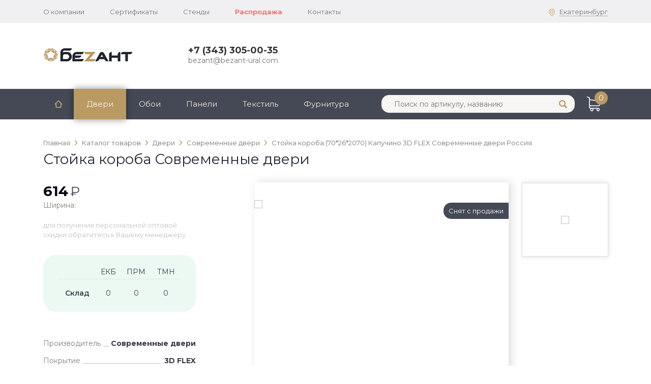

--- FILE ---
content_type: text/html; charset=UTF-8
request_url: https://www.bezant-ural.com/catalog/dveri/sovremennye-dveri/stoyka-koroba-70-26-2070-kapuchino-3d-flex-sovremennye-dveri-rossiya/
body_size: 22207
content:
<!DOCTYPE html>
<html lang="ru">
<head>
<!-- Global site tag (gtag.js) - Google Analytics -->
<script async src="https://www.googletagmanager.com/gtag/js?id=G-2GSL04HGPM"></script>
<script>
  window.dataLayer = window.dataLayer || [];
  function gtag(){dataLayer.push(arguments);}
  gtag('js', new Date());

  gtag('config', 'G-2GSL04HGPM');
</script>
<title>Стойка короба Современные двери - Безант-Урал, оптовая продажа дверей, обоев, текстиля</title>
<meta http-equiv="Content-Type" content="text/html; charset=UTF-8" />
<link href="/bitrix/js/main/core/css/core.css?15839072003963" type="text/css" rel="stylesheet" />



<link href="/bitrix/js/ui/fonts/opensans/ui.font.opensans.css?15839073712003" type="text/css"  rel="stylesheet" />
<link href="/bitrix/js/main/popup/dist/main.popup.bundle.css?161423759126445" type="text/css"  rel="stylesheet" />
<link href="/bitrix/css/main/themes/blue/style.css?1583907205386" type="text/css"  rel="stylesheet" />
<link href="/bitrix/templates/main/components/bitrix/catalog.element/.default/themes/blue/style.css?15925431331064" type="text/css"  rel="stylesheet" />
<link href="/bitrix/templates/main/components/bitrix/catalog.section/cards-inner/themes/blue/style.css?1591951693825" type="text/css"  rel="stylesheet" />
<link href="/bitrix/templates/main/styles.css?1619118074109441" type="text/css"  data-template-style="true"  rel="stylesheet" />
<link href="/bitrix/templates/main/template_styles.css?160027295869" type="text/css"  data-template-style="true"  rel="stylesheet" />
<script type="text/javascript">if(!window.BX)window.BX={};if(!window.BX.message)window.BX.message=function(mess){if(typeof mess==='object'){for(let i in mess) {BX.message[i]=mess[i];} return true;}};</script>
<script type="text/javascript">(window.BX||top.BX).message({'JS_CORE_LOADING':'Загрузка...','JS_CORE_NO_DATA':'- Нет данных -','JS_CORE_WINDOW_CLOSE':'Закрыть','JS_CORE_WINDOW_EXPAND':'Развернуть','JS_CORE_WINDOW_NARROW':'Свернуть в окно','JS_CORE_WINDOW_SAVE':'Сохранить','JS_CORE_WINDOW_CANCEL':'Отменить','JS_CORE_WINDOW_CONTINUE':'Продолжить','JS_CORE_H':'ч','JS_CORE_M':'м','JS_CORE_S':'с','JSADM_AI_HIDE_EXTRA':'Скрыть лишние','JSADM_AI_ALL_NOTIF':'Показать все','JSADM_AUTH_REQ':'Требуется авторизация!','JS_CORE_WINDOW_AUTH':'Войти','JS_CORE_IMAGE_FULL':'Полный размер'});</script>

<script type="text/javascript" src="/bitrix/js/main/core/core.js?1614237617549359"></script>

<script>BX.setJSList(['/bitrix/js/main/core/core_ajax.js','/bitrix/js/main/core/core_promise.js','/bitrix/js/main/polyfill/promise/js/promise.js','/bitrix/js/main/loadext/loadext.js','/bitrix/js/main/loadext/extension.js','/bitrix/js/main/polyfill/promise/js/promise.js','/bitrix/js/main/polyfill/find/js/find.js','/bitrix/js/main/polyfill/includes/js/includes.js','/bitrix/js/main/polyfill/matches/js/matches.js','/bitrix/js/ui/polyfill/closest/js/closest.js','/bitrix/js/main/polyfill/fill/main.polyfill.fill.js','/bitrix/js/main/polyfill/find/js/find.js','/bitrix/js/main/polyfill/matches/js/matches.js','/bitrix/js/main/polyfill/core/dist/polyfill.bundle.js','/bitrix/js/main/core/core.js','/bitrix/js/main/polyfill/intersectionobserver/js/intersectionobserver.js','/bitrix/js/main/lazyload/dist/lazyload.bundle.js','/bitrix/js/main/polyfill/core/dist/polyfill.bundle.js','/bitrix/js/main/parambag/dist/parambag.bundle.js']);
BX.setCSSList(['/bitrix/js/main/core/css/core.css','/bitrix/js/main/lazyload/dist/lazyload.bundle.css','/bitrix/js/main/parambag/dist/parambag.bundle.css']);</script>
<script type="text/javascript">(window.BX||top.BX).message({'LANGUAGE_ID':'ru','FORMAT_DATE':'DD.MM.YYYY','FORMAT_DATETIME':'DD.MM.YYYY HH:MI:SS','COOKIE_PREFIX':'BITRIX_SM','SERVER_TZ_OFFSET':'10800','SITE_ID':'s1','SITE_DIR':'/','USER_ID':'','SERVER_TIME':'1763543504','USER_TZ_OFFSET':'0','USER_TZ_AUTO':'Y','bitrix_sessid':'7d65436717858b9709754914bcad6866'});</script>


<script type="text/javascript" src="/bitrix/js/main/polyfill/customevent/main.polyfill.customevent.js?1583907202913"></script>
<script type="text/javascript" src="/bitrix/js/ui/dexie/dist/dexie.bitrix.bundle.js?1614237647196311"></script>
<script type="text/javascript" src="/bitrix/js/main/core/core_ls.js?158390720010430"></script>
<script type="text/javascript" src="/bitrix/js/main/core/core_fx.js?158390720016888"></script>
<script type="text/javascript" src="/bitrix/js/main/core/core_frame_cache.js?161423747616064"></script>
<script type="text/javascript" src="/bitrix/js/main/popup/dist/main.popup.bundle.js?1614237591104794"></script>
<script type="text/javascript" src="/bitrix/js/currency/core_currency.js?15863292143027"></script>
<script type="text/javascript">
					(function () {
						"use strict";

						var counter = function ()
						{
							var cookie = (function (name) {
								var parts = ("; " + document.cookie).split("; " + name + "=");
								if (parts.length == 2) {
									try {return JSON.parse(decodeURIComponent(parts.pop().split(";").shift()));}
									catch (e) {}
								}
							})("BITRIX_CONVERSION_CONTEXT_s1");

							if (cookie && cookie.EXPIRE >= BX.message("SERVER_TIME"))
								return;

							var request = new XMLHttpRequest();
							request.open("POST", "/bitrix/tools/conversion/ajax_counter.php", true);
							request.setRequestHeader("Content-type", "application/x-www-form-urlencoded");
							request.send(
								"SITE_ID="+encodeURIComponent("s1")+
								"&sessid="+encodeURIComponent(BX.bitrix_sessid())+
								"&HTTP_REFERER="+encodeURIComponent(document.referrer)
							);
						};

						if (window.frameRequestStart === true)
							BX.addCustomEvent("onFrameDataReceived", counter);
						else
							BX.ready(counter);
					})();
				</script>



<script type="text/javascript" src="/bitrix/templates/main/components/bitrix/sale.basket.basket.line/top/script.js?15850483805335"></script>
<script type="text/javascript" src="/bitrix/templates/main/components/bitrix/catalog.element/.default/script.js?159254313387293"></script>
<script type="text/javascript" src="/bitrix/templates/main/components/bitrix/catalog.section/cards-inner/script.js?15919516938181"></script>
<script type="text/javascript" src="/bitrix/templates/main/components/bitrix/catalog.item/catalog-detail/script.js?158390726163257"></script>
<script type="text/javascript">var _ba = _ba || []; _ba.push(["aid", "474c776a6e80e4f3693188985ea8724e"]); _ba.push(["host", "www.bezant-ural.com"]); _ba.push(["ad[ct][item]", "[base64]"]);_ba.push(["ad[ct][user_id]", function(){return BX.message("USER_ID") ? BX.message("USER_ID") : 0;}]);_ba.push(["ad[ct][recommendation]", function() {var rcmId = "";var cookieValue = BX.getCookie("BITRIX_SM_RCM_PRODUCT_LOG");var productId = 17839;var cItems = [];var cItem;if (cookieValue){cItems = cookieValue.split(".");}var i = cItems.length;while (i--){cItem = cItems[i].split("-");if (cItem[0] == productId){rcmId = cItem[1];break;}}return rcmId;}]);_ba.push(["ad[ct][v]", "2"]);(function() {var ba = document.createElement("script"); ba.type = "text/javascript"; ba.async = true;ba.src = (document.location.protocol == "https:" ? "https://" : "http://") + "bitrix.info/ba.js";var s = document.getElementsByTagName("script")[0];s.parentNode.insertBefore(ba, s);})();</script>


	<meta http-equiv="Content-Type" content="text/html; charset=UTF-8" />
	<meta name="viewport" content="width=device-width, initial-scale=1.0" />
	
	<link rel="apple-touch-icon" sizes="57x57" href="/favicon/apple-icon-57x57.png">
	<link rel="apple-touch-icon" sizes="60x60" href="/favicon/apple-icon-60x60.png">
	<link rel="apple-touch-icon" sizes="72x72" href="/favicon/apple-icon-72x72.png">
	<link rel="apple-touch-icon" sizes="76x76" href="/favicon/apple-icon-76x76.png">
	<link rel="apple-touch-icon" sizes="114x114" href="/favicon/apple-icon-114x114.png">
	<link rel="apple-touch-icon" sizes="120x120" href="/favicon/apple-icon-120x120.png">
	<link rel="apple-touch-icon" sizes="144x144" href="/favicon/apple-icon-144x144.png">
	<link rel="apple-touch-icon" sizes="152x152" href="/favicon/apple-icon-152x152.png">
	<link rel="apple-touch-icon" sizes="180x180" href="/favicon/apple-icon-180x180.png">
	<link rel="icon" type="image/png" sizes="192x192"  href="/favicon/android-icon-192x192.png">
	<link rel="icon" type="image/png" sizes="32x32" href="/favicon/favicon-32x32.png">
	<link rel="icon" type="image/png" sizes="96x96" href="/favicon/favicon-96x96.png">
	<link rel="icon" type="image/png" sizes="16x16" href="/favicon/favicon-16x16.png">
	<link rel="manifest" href="/favicon/manifest.json">
	<meta name="msapplication-TileColor" content="#ffffff">
	<meta name="msapplication-TileImage" content="/favicon/ms-icon-144x144.png">
	<meta name="theme-color" content="#ffffff">
		<link href="https://fonts.googleapis.com/css2?family=Montserrat:ital,wght@0,400;0,500;0,600;0,700;1,400&display=swap" rel="stylesheet">
		<script type='text/javascript' src='/bitrix/templates/main/js/jquery.min.js'></script>
	<script type='text/javascript' src='/bitrix/templates/main/js/jquery.fancybox.min.js'></script>
	<script type='text/javascript' src='/bitrix/templates/main/js/jquery.maskedinput.min.js'></script>
	<script type='text/javascript' src='/bitrix/templates/main/js/slick.min.js'></script>
	<script type='text/javascript' src='/bitrix/templates/main/js/datepicker.min.js'></script>
		
		<link href="/bitrix/templates/main/css/suggestions.css" type="text/css" rel="stylesheet" />
	<!--[if lt IE 10]>
	<script type="text/javascript" src="https://cdnjs.cloudflare.com/ajax/libs/jquery-ajaxtransport-xdomainrequest/1.0.1/jquery.xdomainrequest.min.js"></script>
	<![endif]-->
	<script type="text/javascript" src="https://cdn.jsdelivr.net/jquery.suggestions/17.2/js/jquery.suggestions.min.js"></script>
		<script type='text/javascript' src='/bitrix/templates/main/js/scripts.js'></script>
	<script type='text/javascript' src='/bitrix/templates/main/js/add.js'></script>
	<script type='text/javascript' src='/bitrix/templates/main/js/owl.carousel.min.js'></script>
	<link rel='stylesheet' href='/bitrix/templates/main/css/owl.carousel.min.css' type='text/css' media='all' />
	<link rel='stylesheet' href='/bitrix/templates/main/css/bootstrap-grid.css' type='text/css' />
	<link rel='stylesheet' href='/bitrix/templates/main/css/jquery.fancybox.min.css' type='text/css' media='all' />
	<link rel='stylesheet' href='/bitrix/templates/main/css/slick.css' type='text/css' media='all' />
	<link rel='stylesheet' href='/bitrix/templates/main/css/datepicker.min.css' type='text/css' media='all' />
		<link rel='stylesheet' href='/bitrix/templates/main/css/add.css' type='text/css' media='all' />


	</head>
	<body>
<!-- Yandex.Metrika counter -->
<script type="text/javascript" >
   (function(m,e,t,r,i,k,a){m[i]=m[i]||function(){(m[i].a=m[i].a||[]).push(arguments)};
   m[i].l=1*new Date();k=e.createElement(t),a=e.getElementsByTagName(t)[0],k.async=1,k.src=r,a.parentNode.insertBefore(k,a)})
   (window, document, "script", "https://mc.yandex.ru/metrika/tag.js", "ym");

   ym(61046071, "init", {
        clickmap:true,
        trackLinks:true,
        accurateTrackBounce:true,
        webvisor:true,
        ecommerce:"dataLayer"
   });
</script>
<noscript><div><img src="https://mc.yandex.ru/watch/61046071" style="position:absolute; left:-9999px;" alt="" /></div></noscript>
<!-- /Yandex.Metrika counter -->
			<div class="wrapper">
		<div class="header_gray_line">
			<div class="container">
				<div class="row">
					<div class="col-10">
					
<div class="gray_menu_top">
	<ul>
			<li><a  href="/about/">О компании</a></li>
		
			<li><a  href="/certificates/">Сертификаты</a></li>
		
			<li><a  href="/oborudovanie/">Стенды</a></li>
		
			<li><a class="sale-in-menu" href="/sale/">Распродажа</a></li>
		
			<li><a  href="/contacts/">Контакты</a></li>
		
	</ul>
</div>

					</div>
										<div class="col-2">
						<div class="city_ico_top city_link_pp">
							<a href="#">Екатеринбург</a>
						</div>
					</div>
				</div>
			</div>
		</div>

		<div class="container">
			<div class="row">
				<div class="col-12">
					<div class="city_block_question">
						<div class="close close_ico"></div>
						<div class="title">Ваш город Екатеринбург?</div>
						<div class="noyes_block">
							<div class="yes bot1 close">Да</div>
							<div class="no bot2 close">Другой</div>
						</div>
					</div>
										<div class="city_block_selection">
						<div class="close close_ico"></div>
						<div class="title">Выберите город:</div>
						<div class="select_list_city">
							<ul>
								<li class="active">Екатеринбург</li>
																<li>Пермь</li>
																<li>Тюмень</li>
																<li>Челябинск</li>
																<li>Другой город</li>
																
							</ul>
						</div>
					</div>
				</div>
			</div>
		</div>
		<header>
			<div class="container">
				<div class="row">
									<div class="col-8 col-md-4 col-lg-3">
						<div class="logo">
							<a href="/">
								<img src="/bitrix/templates/main/images/logo.png" alt="">
							</a>
						</div>
					</div>	
					<div class="col-md-4 col-lg-5 d-none d-md-block">
						<div class="cont_top">
							<div class="phone">
							<a href="tel:83433050035">+7 (343) 305-00-35</a>								
							</div>
							<div class="email">
								<a href="mailto:bezant@bezant-ural.com">bezant@bezant-ural.com</a>							</div>
						</div>
						<div class="callback_top">
																				</div>
					</div>	
					<div class="col-4 col-md-4 col-lg-4">
												
						<div class="mob_menu_link">
							<div class="menu-icon">
								<span></span>
								<span></span>
								<span></span>
							</div>
						</div>
					</div>	
						
				</div>				
			</div>				
		</header>
		<nav class="main_top_nav" >
			<div class="container">
				<div class="row">
					<div class="col-3 col-xl-7 col-lg-9 col-md-8">

<ul class="d-none d-md-block" id="menu_top">
	<li >
		<a href="/"></a>
	</li>
							<li class="active">
								<a href="/catalog/dveri/">Двери</a>
															</li>
										<li class="has_drop ">
								<a href="/catalog/oboi/">Обои</a>
																		<div class="full_drop_top_menu">
											<div class="next_level_menu">
												<div class="title_in_menu_top">Производитель:</div>
													<ul>
																											<li class="has_level_top_menu">
															<a href="/catalog/oboi/elysium/">ELYSIUM</a>
																														<div class="next_level_menu third_level_top_menu">
		                										<div class="title_in_menu_top">Коллекция:</div>
			                									<ul>
			                												                										<li><a href="/catalog/oboi/elysium/zhatka-exclusive/">Жатка EXCLUSIVE</a></li>
			                												                										<li><a href="/catalog/oboi/elysium/venzelya/">Вензеля</a></li>
			                												                										<li><a href="/catalog/oboi/elysium/geometriya/">Геометрия</a></li>
			                												                										<li><a href="/catalog/oboi/elysium/bazis/">Базис</a></li>
			                												                										<li><a href="/catalog/oboi/elysium/puerto/">Пуэрто</a></li>
			                												                										<li><a href="/catalog/oboi/elysium/garmoniya/">Гармония</a></li>
			                												                										<li><a href="/catalog/oboi/elysium/simpl/">Симпл</a></li>
			                												                										<li><a href="/catalog/oboi/elysium/siyanie/">Сияние</a></li>
			                												                										<li><a href="/catalog/oboi/elysium/promenad/">Променад</a></li>
			                												                										<li><a href="/catalog/oboi/elysium/rustika/">Рустика</a></li>
			                												                										<li><a href="/catalog/oboi/elysium/sofiya/">София</a></li>
			                												                										<li><a href="/catalog/oboi/elysium/1-06-10-05-pod-pokrasku/">1,06*10,05 под покраску</a></li>
			                												                										<li><a href="/catalog/oboi/elysium/1-06-25-pod-pokrasku-/">1,06*25 под покраску </a></li>
			                												                									</ul>
			                								</div>
			                																							
														</li>
																											<li class="has_level_top_menu">
															<a href="/catalog/oboi/domingo/">Domingo</a>
																														<div class="next_level_menu third_level_top_menu">
		                										<div class="title_in_menu_top">Коллекция:</div>
			                									<ul>
			                												                										<li><a href="/catalog/oboi/domingo/adazhio/">Адажио</a></li>
			                												                									</ul>
			                								</div>
			                																							
														</li>
																											<li class="has_level_top_menu">
															<a href="/catalog/oboi/grandeco/">Grandeco</a>
																														<div class="next_level_menu third_level_top_menu">
		                										<div class="title_in_menu_top">Коллекция:</div>
			                									<ul>
			                												                										<li><a href="/catalog/oboi/grandeco/air/">Air</a></li>
			                												                										<li><a href="/catalog/oboi/grandeco/camilla/">CAMILLA</a></li>
			                												                										<li><a href="/catalog/oboi/grandeco/elis/">ELIS</a></li>
			                												                										<li><a href="/catalog/oboi/grandeco/ice/">ICE</a></li>
			                												                										<li><a href="/catalog/oboi/grandeco/les-art/">LES-ART</a></li>
			                												                										<li><a href="/catalog/oboi/grandeco/leticia/">LETICIA</a></li>
			                												                										<li><a href="/catalog/oboi/grandeco/nami/">NAMI</a></li>
			                												                										<li><a href="/catalog/oboi/grandeco/prima/">PRIMA</a></li>
			                												                										<li><a href="/catalog/oboi/grandeco/storm/">Storm</a></li>
			                												                										<li><a href="/catalog/oboi/grandeco/theia/">Theia</a></li>
			                												                									</ul>
			                								</div>
			                																							
														</li>
																											<li class="has_level_top_menu">
															<a href="/catalog/oboi/vs-avisto/">VS AVISTO</a>
																														<div class="next_level_menu third_level_top_menu">
		                										<div class="title_in_menu_top">Коллекция:</div>
			                									<ul>
			                												                										<li><a href="/catalog/oboi/vs-avisto/priroda/">Priroda</a></li>
			                												                										<li><a href="/catalog/oboi/vs-avisto/luisa/">Luisa</a></li>
			                												                										<li><a href="/catalog/oboi/vs-avisto/madlen/">Madlen</a></li>
			                												                										<li><a href="/catalog/oboi/vs-avisto/nebo/">Nebo</a></li>
			                												                										<li><a href="/catalog/oboi/vs-avisto/lale/">Lale</a></li>
			                												                										<li><a href="/catalog/oboi/vs-avisto/makhim/">Maхim</a></li>
			                												                										<li><a href="/catalog/oboi/vs-avisto/lagoon/">Lagoon</a></li>
			                												                										<li><a href="/catalog/oboi/vs-avisto/bergamo/">Bergamo</a></li>
			                												                										<li><a href="/catalog/oboi/vs-avisto/francesco/">FRANCESCO</a></li>
			                												                										<li><a href="/catalog/oboi/vs-avisto/impero/">IMPERO</a></li>
			                												                										<li><a href="/catalog/oboi/vs-avisto/salute_2/">Salute</a></li>
			                												                										<li><a href="/catalog/oboi/vs-avisto/shiffon/">Shiffon</a></li>
			                												                										<li><a href="/catalog/oboi/vs-avisto/poseidon/">POSEIDON</a></li>
			                												                									</ul>
			                								</div>
			                																							
														</li>
																											<li class="has_level_top_menu">
															<a href="/catalog/oboi/victoria-stenova/">Victoria Stenova</a>
																														<div class="next_level_menu third_level_top_menu">
		                										<div class="title_in_menu_top">Коллекция:</div>
			                									<ul>
			                												                										<li><a href="/catalog/oboi/victoria-stenova/beline/">BeLine</a></li>
			                												                										<li><a href="/catalog/oboi/victoria-stenova/dubai/">Dubai</a></li>
			                												                										<li><a href="/catalog/oboi/victoria-stenova/leto/">Leto</a></li>
			                												                										<li><a href="/catalog/oboi/victoria-stenova/aurora_1/">Aurora</a></li>
			                												                										<li><a href="/catalog/oboi/victoria-stenova/pantone/">Pantone</a></li>
			                												                										<li><a href="/catalog/oboi/victoria-stenova/belissimo/">Belissimo</a></li>
			                												                										<li><a href="/catalog/oboi/victoria-stenova/mineral/">Mineral</a></li>
			                												                										<li><a href="/catalog/oboi/victoria-stenova/apollo/">Apollo</a></li>
			                												                										<li><a href="/catalog/oboi/victoria-stenova/altai/">ALTAI</a></li>
			                												                										<li><a href="/catalog/oboi/victoria-stenova/amazing-/">Amazing </a></li>
			                												                										<li><a href="/catalog/oboi/victoria-stenova/arabescato/">Arabescato</a></li>
			                												                										<li><a href="/catalog/oboi/victoria-stenova/baccarat/">Baccarat</a></li>
			                												                										<li><a href="/catalog/oboi/victoria-stenova/arte/">ARTE</a></li>
			                												                										<li><a href="/catalog/oboi/victoria-stenova/bella/">Bella</a></li>
			                												                										<li><a href="/catalog/oboi/victoria-stenova/colibri/">Colibri</a></li>
			                												                										<li><a href="/catalog/oboi/victoria-stenova/sensei/">Sensei</a></li>
			                												                										<li><a href="/catalog/oboi/victoria-stenova/barocco/">BAROCCO</a></li>
			                												                										<li><a href="/catalog/oboi/victoria-stenova/lava/">Lava</a></li>
			                												                										<li><a href="/catalog/oboi/victoria-stenova/deluxe-st/">DELUXE ST</a></li>
			                												                										<li><a href="/catalog/oboi/victoria-stenova/spectr-no-vinil/">Spectr No Vinil</a></li>
			                												                										<li><a href="/catalog/oboi/victoria-stenova/betty/">Betty</a></li>
			                												                										<li><a href="/catalog/oboi/victoria-stenova/geoton_1/">Geoton</a></li>
			                												                										<li><a href="/catalog/oboi/victoria-stenova/glamour/">Glamour</a></li>
			                												                										<li><a href="/catalog/oboi/victoria-stenova/etude/">Etude</a></li>
			                												                										<li><a href="/catalog/oboi/victoria-stenova/marta/">Marta</a></li>
			                												                										<li><a href="/catalog/oboi/victoria-stenova/hi-tech/">HI TECH</a></li>
			                												                										<li><a href="/catalog/oboi/victoria-stenova/fresco/">Fresco</a></li>
			                												                										<li><a href="/catalog/oboi/victoria-stenova/el-pasto/">EL PASTO</a></li>
			                												                										<li><a href="/catalog/oboi/victoria-stenova/il-lago/">IL Lago</a></li>
			                												                										<li><a href="/catalog/oboi/victoria-stenova/metallic/">Metallic</a></li>
			                												                										<li><a href="/catalog/oboi/victoria-stenova/ferrara/">Ferrara</a></li>
			                												                										<li><a href="/catalog/oboi/victoria-stenova/da-vinci-/">Da vinci </a></li>
			                												                										<li><a href="/catalog/oboi/victoria-stenova/friend/">Friend</a></li>
			                												                										<li><a href="/catalog/oboi/victoria-stenova/monte-cristo/">Monte-Cristo</a></li>
			                												                										<li><a href="/catalog/oboi/victoria-stenova/tiger/">Tiger</a></li>
			                												                										<li><a href="/catalog/oboi/victoria-stenova/pero/">Pero</a></li>
			                												                										<li><a href="/catalog/oboi/victoria-stenova/factory/">Factory</a></li>
			                												                										<li><a href="/catalog/oboi/victoria-stenova/la-dacha/">la dacha</a></li>
			                												                										<li><a href="/catalog/oboi/victoria-stenova/regina/">Regina</a></li>
			                												                										<li><a href="/catalog/oboi/victoria-stenova/florida/">Florida</a></li>
			                												                										<li><a href="/catalog/oboi/victoria-stenova/ideal/">IDEAL</a></li>
			                												                										<li><a href="/catalog/oboi/victoria-stenova/sauvage/">Sauvage</a></li>
			                												                										<li><a href="/catalog/oboi/victoria-stenova/isabel/">Isabel</a></li>
			                												                										<li><a href="/catalog/oboi/victoria-stenova/lillian/">LILLIAN</a></li>
			                												                										<li><a href="/catalog/oboi/victoria-stenova/nordic/">Nordic</a></li>
			                												                										<li><a href="/catalog/oboi/victoria-stenova/loran/">Loran</a></li>
			                												                										<li><a href="/catalog/oboi/victoria-stenova/singapure/">Singapure</a></li>
			                												                										<li><a href="/catalog/oboi/victoria-stenova/dolce/">Dolce</a></li>
			                												                										<li><a href="/catalog/oboi/victoria-stenova/lounge/">Lounge</a></li>
			                												                										<li><a href="/catalog/oboi/victoria-stenova/jungle/">Jungle</a></li>
			                												                										<li><a href="/catalog/oboi/victoria-stenova/musson/">Musson</a></li>
			                												                										<li><a href="/catalog/oboi/victoria-stenova/monaco/">Monaco</a></li>
			                												                										<li><a href="/catalog/oboi/victoria-stenova/massimo/">Massimo</a></li>
			                												                										<li><a href="/catalog/oboi/victoria-stenova/kedr/">KEDR</a></li>
			                												                										<li><a href="/catalog/oboi/victoria-stenova/promenad_1/">Promenad</a></li>
			                												                										<li><a href="/catalog/oboi/victoria-stenova/venezia/">Venezia</a></li>
			                												                										<li><a href="/catalog/oboi/victoria-stenova/raphael/">Raphael</a></li>
			                												                										<li><a href="/catalog/oboi/victoria-stenova/verona/">Verona</a></li>
			                												                										<li><a href="/catalog/oboi/victoria-stenova/pantone-cream/">Pantone cream</a></li>
			                												                										<li><a href="/catalog/oboi/victoria-stenova/green/">Green</a></li>
			                												                										<li><a href="/catalog/oboi/victoria-stenova/magnifico/">MAGNIFICO</a></li>
			                												                										<li><a href="/catalog/oboi/victoria-stenova/scandinavia/">Scandinavia</a></li>
			                												                										<li><a href="/catalog/oboi/victoria-stenova/margo/">Margo</a></li>
			                												                										<li><a href="/catalog/oboi/victoria-stenova/spline/">Spline</a></li>
			                												                										<li><a href="/catalog/oboi/victoria-stenova/merano/">Merano</a></li>
			                												                										<li><a href="/catalog/oboi/victoria-stenova/lavanda-_1/">Lavanda </a></li>
			                												                										<li><a href="/catalog/oboi/victoria-stenova/spaceman/">Spaceman</a></li>
			                												                										<li><a href="/catalog/oboi/victoria-stenova/royal/">ROYAL</a></li>
			                												                										<li><a href="/catalog/oboi/victoria-stenova/odyssey/">ODYSSEY</a></li>
			                												                										<li><a href="/catalog/oboi/victoria-stenova/super-wall-/">Super wall </a></li>
			                												                										<li><a href="/catalog/oboi/victoria-stenova/opium/">Opium</a></li>
			                												                										<li><a href="/catalog/oboi/victoria-stenova/ultra/">Ultra</a></li>
			                												                										<li><a href="/catalog/oboi/victoria-stenova/persia/">Persia</a></li>
			                												                										<li><a href="/catalog/oboi/victoria-stenova/phantom/">Phantom</a></li>
			                												                										<li><a href="/catalog/oboi/victoria-stenova/vision/">VISION</a></li>
			                												                										<li><a href="/catalog/oboi/victoria-stenova/quartz/">Quartz</a></li>
			                												                										<li><a href="/catalog/oboi/victoria-stenova/primadonna/">Primadonna</a></li>
			                												                										<li><a href="/catalog/oboi/victoria-stenova/volga/">Volga</a></li>
			                												                										<li><a href="/catalog/oboi/victoria-stenova/senso/">Senso</a></li>
			                												                										<li><a href="/catalog/oboi/victoria-stenova/revolute/">Revolute</a></li>
			                												                										<li><a href="/catalog/oboi/victoria-stenova/trinity/">Trinity</a></li>
			                												                										<li><a href="/catalog/oboi/victoria-stenova/veronica/">Veronica</a></li>
			                												                										<li><a href="/catalog/oboi/victoria-stenova/sydney/">Sydney</a></li>
			                												                										<li><a href="/catalog/oboi/victoria-stenova/woody/">Woody</a></li>
			                												                										<li><a href="/catalog/oboi/victoria-stenova/yalta/">Yalta</a></li>
			                												                										<li><a href="/catalog/oboi/victoria-stenova/almaz/">Almaz</a></li>
			                												                									</ul>
			                								</div>
			                																							
														</li>
																											<li class="has_level_top_menu">
															<a href="/catalog/oboi/vs-rose/">VS ROSE</a>
																														<div class="next_level_menu third_level_top_menu">
		                										<div class="title_in_menu_top">Коллекция:</div>
			                									<ul>
			                												                										<li><a href="/catalog/oboi/vs-rose/marbella/">Marbella</a></li>
			                												                										<li><a href="/catalog/oboi/vs-rose/simple/">Simple</a></li>
			                												                										<li><a href="/catalog/oboi/vs-rose/alpi/">Alpi</a></li>
			                												                										<li><a href="/catalog/oboi/vs-rose/bruno/">Bruno</a></li>
			                												                										<li><a href="/catalog/oboi/vs-rose/canvas/">Canvas</a></li>
			                												                										<li><a href="/catalog/oboi/vs-rose/vega/">Vega</a></li>
			                												                										<li><a href="/catalog/oboi/vs-rose/emerald/">EMERALD</a></li>
			                												                										<li><a href="/catalog/oboi/vs-rose/mexico/">Mexico</a></li>
			                												                										<li><a href="/catalog/oboi/vs-rose/afina/">Afina</a></li>
			                												                										<li><a href="/catalog/oboi/vs-rose/fortuna/">Fortuna</a></li>
			                												                										<li><a href="/catalog/oboi/vs-rose/granit/">Granit</a></li>
			                												                										<li><a href="/catalog/oboi/vs-rose/infinity/">Infinity</a></li>
			                												                										<li><a href="/catalog/oboi/vs-rose/leon/">Leon</a></li>
			                												                										<li><a href="/catalog/oboi/vs-rose/argument-/">Argument </a></li>
			                												                										<li><a href="/catalog/oboi/vs-rose/madlena/">Madlena</a></li>
			                												                										<li><a href="/catalog/oboi/vs-rose/velvet/">Velvet</a></li>
			                												                										<li><a href="/catalog/oboi/vs-rose/pifagor/">Pifagor</a></li>
			                												                									</ul>
			                								</div>
			                																							
														</li>
																											<li >
															<a href="/catalog/oboi/soputstvuyushchie-tovary/">Сопутствующие товары</a>
																														
														</li>
																										</ul>
	        									</div>
        								</div>
															</li>
										<li class="">
								<a href="/catalog/paneli/">Панели</a>
															</li>
										<li class="">
								<a href="/catalog/tekstil/">Текстиль</a>
															</li>
										<li class="">
								<a href="/catalog/furnitura/">Фурнитура</a>
															</li>
			</ul>













						<div class="catalog_mob_menu_link"></div>
					</div>
					<div class="col-9 col-xl-5 col-lg-3 col-md-4">
						<div class="search_nav main_search">
							<form action="/search/" method="GET">
								<input placeholder="Поиск по артикулу, названию" name="q" type="text" value="">
								<button type="submit"></button>
							</form>
						</div>
						<div class="block_ico_mob_links">
														<div class="search_mob"></div>
<script>
var bx_basketFKauiI = new BitrixSmallCart;
</script>
<div id="bx_basketFKauiI" class="bx-basket bx-opener cart"><!--'start_frame_cache_bx_basketFKauiI'-->
								<a href="/cart/">
									<span>0</span> 
                                </a>
					
					<!--'end_frame_cache_bx_basketFKauiI'--></div>
<script type="text/javascript">
	bx_basketFKauiI.siteId       = 's1';
	bx_basketFKauiI.cartId       = 'bx_basketFKauiI';
	bx_basketFKauiI.ajaxPath     = '/bitrix/components/bitrix/sale.basket.basket.line/ajax.php';
	bx_basketFKauiI.templateName = 'top';
	bx_basketFKauiI.arParams     =  {'HIDE_ON_BASKET_PAGES':'N','PATH_TO_AUTHORIZE':'/login/','PATH_TO_BASKET':'/cart/','PATH_TO_ORDER':'/order/','PATH_TO_PERSONAL':'/personal/','PATH_TO_PROFILE':'/personal/','PATH_TO_REGISTER':'/login/','POSITION_FIXED':'N','SHOW_AUTHOR':'N','SHOW_EMPTY_VALUES':'Y','SHOW_NUM_PRODUCTS':'Y','SHOW_PERSONAL_LINK':'N','SHOW_PRODUCTS':'N','SHOW_REGISTRATION':'N','SHOW_TOTAL_PRICE':'Y','CACHE_TYPE':'A','SHOW_DELAY':'Y','SHOW_NOTAVAIL':'Y','SHOW_IMAGE':'Y','SHOW_PRICE':'Y','SHOW_SUMMARY':'Y','POSITION_VERTICAL':'top','POSITION_HORIZONTAL':'right','MAX_IMAGE_SIZE':'70','AJAX':'N','~HIDE_ON_BASKET_PAGES':'N','~PATH_TO_AUTHORIZE':'/login/','~PATH_TO_BASKET':'/cart/','~PATH_TO_ORDER':'/order/','~PATH_TO_PERSONAL':'/personal/','~PATH_TO_PROFILE':'/personal/','~PATH_TO_REGISTER':'/login/','~POSITION_FIXED':'N','~SHOW_AUTHOR':'N','~SHOW_EMPTY_VALUES':'Y','~SHOW_NUM_PRODUCTS':'Y','~SHOW_PERSONAL_LINK':'N','~SHOW_PRODUCTS':'N','~SHOW_REGISTRATION':'N','~SHOW_TOTAL_PRICE':'Y','~CACHE_TYPE':'A','~SHOW_DELAY':'Y','~SHOW_NOTAVAIL':'Y','~SHOW_IMAGE':'Y','~SHOW_PRICE':'Y','~SHOW_SUMMARY':'Y','~POSITION_VERTICAL':'top','~POSITION_HORIZONTAL':'right','~MAX_IMAGE_SIZE':'70','~AJAX':'N','cartId':'bx_basketFKauiI'}; // TODO \Bitrix\Main\Web\Json::encode
	bx_basketFKauiI.closeMessage = 'Скрыть';
	bx_basketFKauiI.openMessage  = 'Раскрыть';
	bx_basketFKauiI.activate();
</script>							
						</div>
					</div>
				</div>
				<div class="row">
					<div class="col-12">
						<div class="title-search-result" style="display: none;">
							
						</div>
					</div>
				</div>
			</div>
		</nav>
		<div class="search_nav mobile_search">
			<div class="container">
				<div class="row">
					<div class="col-12">
						<form>
							<input placeholder="Поиск по артикулу, названию" type="text">
							<button type="submit"></button>
						</form>
					</div>
				</div>
			</div>
		</div>
		<div class="catalog_mob_menu">
			<div class="close_cm">
				<span></span>
				<span></span>
				<span></span>
			</div>
			<div class="title_catalog">Каталог</div>
<ul id="menu_top_mob">
							<li>
								<a href="/catalog/dveri/">Двери</a>
															</li>
										<li class="has_drop">
								<a href="/catalog/oboi/">Обои</a>
																<span class="back_had_drop"></span>
								<div class="full_drop_top_menu_mob">
									<div class="next_level_menu">
										<div class="title_in_menu_top">Производитель:</div>
										<ul>
																					<li class="has_level_top_menu">
												<a href="/catalog/oboi/elysium/">ELYSIUM</a>
																								 <span class="back_has_level_top_menu"></span>
		                						 <div class="next_level_menu third_level_top_menu_mob">
		                							<div class="title_in_menu_top">Коллекция:</div>
			                						<ul>
			                									                							<li><a href="/catalog/oboi/elysium/muza-exclusive/">Муза EXCLUSIVE</a></li>
			                									                							<li><a href="/catalog/oboi/elysium/zhatka-exclusive/">Жатка EXCLUSIVE</a></li>
			                									                							<li><a href="/catalog/oboi/elysium/lea-exclusive/">Леа EXCLUSIVE</a></li>
			                									                							<li><a href="/catalog/oboi/elysium/sanflo-exclusive/">Санфло EXCLUSIVE</a></li>
			                									                							<li><a href="/catalog/oboi/elysium/edita-exclusive/">Эдита EXCLUSIVE</a></li>
			                									                							<li><a href="/catalog/oboi/elysium/amaliya/">Амалия</a></li>
			                									                							<li><a href="/catalog/oboi/elysium/bistro/">Бистро</a></li>
			                									                							<li><a href="/catalog/oboi/elysium/bolero/">Болеро</a></li>
			                									                							<li><a href="/catalog/oboi/elysium/bonzhur/">Бонжур</a></li>
			                									                							<li><a href="/catalog/oboi/elysium/boyarskie-venzelya/">Боярские вензеля</a></li>
			                									                							<li><a href="/catalog/oboi/elysium/vasilki/">Васильки</a></li>
			                									                							<li><a href="/catalog/oboi/elysium/venzelya/">Вензеля</a></li>
			                									                							<li><a href="/catalog/oboi/elysium/geometriya/">Геометрия</a></li>
			                									                							<li><a href="/catalog/oboi/elysium/dvortsovyy-venzel/">Дворцовый вензель</a></li>
			                									                							<li><a href="/catalog/oboi/elysium/zhakkard_1/">Жаккард</a></li>
			                									                							<li><a href="/catalog/oboi/elysium/korfu/">Корфу</a></li>
			                									                							<li><a href="/catalog/oboi/elysium/kofeynya/">Кофейня</a></li>
			                									                							<li><a href="/catalog/oboi/elysium/kurazh/">Кураж</a></li>
			                									                							<li><a href="/catalog/oboi/elysium/liv/">Лив</a></li>
			                									                							<li><a href="/catalog/oboi/elysium/liliana/">Лилиана</a></li>
			                									                							<li><a href="/catalog/oboi/elysium/limon/">Лимон</a></li>
			                									                							<li><a href="/catalog/oboi/elysium/loft/">Лофт</a></li>
			                									                							<li><a href="/catalog/oboi/elysium/aysedora/">Айседора</a></li>
			                									                							<li><a href="/catalog/oboi/elysium/melanzh/">Меланж</a></li>
			                									                							<li><a href="/catalog/oboi/elysium/melissa/">Мелисса</a></li>
			                									                							<li><a href="/catalog/oboi/elysium/arno/">Арно</a></li>
			                									                							<li><a href="/catalog/oboi/elysium/bazis/">Базис</a></li>
			                									                							<li><a href="/catalog/oboi/elysium/garmonika/">Гармоника</a></li>
			                									                							<li><a href="/catalog/oboi/elysium/puerto/">Пуэрто</a></li>
			                									                							<li><a href="/catalog/oboi/elysium/garmoniya/">Гармония</a></li>
			                									                							<li><a href="/catalog/oboi/elysium/sanrayz/">Санрайз</a></li>
			                									                							<li><a href="/catalog/oboi/elysium/sapfir/">Сапфир</a></li>
			                									                							<li><a href="/catalog/oboi/elysium/sakhara/">Сахара</a></li>
			                									                							<li><a href="/catalog/oboi/elysium/simpl/">Симпл</a></li>
			                									                							<li><a href="/catalog/oboi/elysium/siyanie/">Сияние</a></li>
			                									                							<li><a href="/catalog/oboi/elysium/sladosti/">Сладости</a></li>
			                									                							<li><a href="/catalog/oboi/elysium/sorrento/">Сорренто</a></li>
			                									                							<li><a href="/catalog/oboi/elysium/floristika/">Флористика</a></li>
			                									                							<li><a href="/catalog/oboi/elysium/fotoramki/">Фоторамки</a></li>
			                									                							<li><a href="/catalog/oboi/elysium/frutochino/">Фруточино</a></li>
			                									                							<li><a href="/catalog/oboi/elysium/khloya/">Хлоя</a></li>
			                									                							<li><a href="/catalog/oboi/elysium/shyelk-new/">Шёлк NEW</a></li>
			                									                							<li><a href="/catalog/oboi/elysium/lilii/">Лилии</a></li>
			                									                							<li><a href="/catalog/oboi/elysium/ermitazh/">Эрмитаж</a></li>
			                									                							<li><a href="/catalog/oboi/elysium/verete/">Веретье</a></li>
			                									                							<li><a href="/catalog/oboi/elysium/adonis/">Адонис</a></li>
			                									                							<li><a href="/catalog/oboi/elysium/marpessa/">Марпесса</a></li>
			                									                							<li><a href="/catalog/oboi/elysium/annet/">Аннет</a></li>
			                									                							<li><a href="/catalog/oboi/elysium/mishel/">Мишель</a></li>
			                									                							<li><a href="/catalog/oboi/elysium/villiya/">Виллия</a></li>
			                									                							<li><a href="/catalog/oboi/elysium/promenad/">Променад</a></li>
			                									                							<li><a href="/catalog/oboi/elysium/polden/">Полдень</a></li>
			                									                							<li><a href="/catalog/oboi/elysium/pryamougolniki/">Прямоугольники</a></li>
			                									                							<li><a href="/catalog/oboi/elysium/rassvet/">Рассвет</a></li>
			                									                							<li><a href="/catalog/oboi/elysium/gloriya/">Глория</a></li>
			                									                							<li><a href="/catalog/oboi/elysium/rustika/">Рустика</a></li>
			                									                							<li><a href="/catalog/oboi/elysium/soblazn/">Соблазн</a></li>
			                									                							<li><a href="/catalog/oboi/elysium/iskusstvennyy-kamen/">Искусственный камень</a></li>
			                									                							<li><a href="/catalog/oboi/elysium/tartan/">Тартан</a></li>
			                									                							<li><a href="/catalog/oboi/elysium/sofiya/">София</a></li>
			                									                							<li><a href="/catalog/oboi/elysium/karmen/">Кармен</a></li>
			                									                							<li><a href="/catalog/oboi/elysium/klever-fon-promo/">Клевер фон промо</a></li>
			                									                							<li><a href="/catalog/oboi/elysium/kleo/">Клео</a></li>
			                									                							<li><a href="/catalog/oboi/elysium/kuzina/">Кузина</a></li>
			                									                							<li><a href="/catalog/oboi/elysium/lego/">Лего</a></li>
			                									                							<li><a href="/catalog/oboi/elysium/luiza/">Луиза</a></li>
			                									                							<li><a href="/catalog/oboi/elysium/estel-new/">Эстель NEW</a></li>
			                									                							<li><a href="/catalog/oboi/elysium/magnoliya/">Магнолия</a></li>
			                									                							<li><a href="/catalog/oboi/elysium/magnoliya-new/">Магнолия NEW</a></li>
			                									                							<li><a href="/catalog/oboi/elysium/marrakesh/">Марракеш</a></li>
			                									                							<li><a href="/catalog/oboi/elysium/medeya/">Медея</a></li>
			                									                							<li><a href="/catalog/oboi/elysium/motet/">Мотет</a></li>
			                									                							<li><a href="/catalog/oboi/elysium/oazis/">Оазис</a></li>
			                									                							<li><a href="/catalog/oboi/elysium/origami/">Оригами</a></li>
			                									                							<li><a href="/catalog/oboi/elysium/ocharovanie/">Очарование</a></li>
			                									                							<li><a href="/catalog/oboi/elysium/tango/">Танго</a></li>
			                									                							<li><a href="/catalog/oboi/elysium/shato/">Шато</a></li>
			                									                							<li><a href="/catalog/oboi/elysium/shelbi/">Шелби</a></li>
			                									                							<li><a href="/catalog/oboi/elysium/ebru/">Эбру</a></li>
			                									                							<li><a href="/catalog/oboi/elysium/elegant/">Элегант</a></li>
			                									                							<li><a href="/catalog/oboi/elysium/element/">Элемент</a></li>
			                									                							<li><a href="/catalog/oboi/elysium/elli/">Элли</a></li>
			                									                							<li><a href="/catalog/oboi/elysium/emiliya/">Эмилия</a></li>
			                									                							<li><a href="/catalog/oboi/elysium/emotsiya/">Эмоция</a></li>
			                									                							<li><a href="/catalog/oboi/elysium/eskvayr/">Эсквайр</a></li>
			                									                							<li><a href="/catalog/oboi/elysium/eshli-ostin/">Эшли-Остин</a></li>
			                									                							<li><a href="/catalog/oboi/elysium/1-06-10-05-pod-pokrasku/">1,06*10,05 под покраску</a></li>
			                									                							<li><a href="/catalog/oboi/elysium/1-06-25-pod-pokrasku-/">1,06*25 под покраску </a></li>
			                									                						</ul>
			                					 </div>
			                					 <span class="arrow_mob_menu"></span>
																							</li>
																						<li class="has_level_top_menu">
												<a href="/catalog/oboi/domingo/">Domingo</a>
																								 <span class="back_has_level_top_menu"></span>
		                						 <div class="next_level_menu third_level_top_menu_mob">
		                							<div class="title_in_menu_top">Коллекция:</div>
			                						<ul>
			                									                							<li><a href="/catalog/oboi/domingo/adazhio/">Адажио</a></li>
			                									                						</ul>
			                					 </div>
			                					 <span class="arrow_mob_menu"></span>
																							</li>
																						<li class="has_level_top_menu">
												<a href="/catalog/oboi/grandeco/">Grandeco</a>
																								 <span class="back_has_level_top_menu"></span>
		                						 <div class="next_level_menu third_level_top_menu_mob">
		                							<div class="title_in_menu_top">Коллекция:</div>
			                						<ul>
			                									                							<li><a href="/catalog/oboi/grandeco/air/">Air</a></li>
			                									                							<li><a href="/catalog/oboi/grandeco/boheme/">Boheme</a></li>
			                									                							<li><a href="/catalog/oboi/grandeco/camilla/">CAMILLA</a></li>
			                									                							<li><a href="/catalog/oboi/grandeco/chloe/">Chloe</a></li>
			                									                							<li><a href="/catalog/oboi/grandeco/citia/">CITIA</a></li>
			                									                							<li><a href="/catalog/oboi/grandeco/elis/">ELIS</a></li>
			                									                							<li><a href="/catalog/oboi/grandeco/ice/">ICE</a></li>
			                									                							<li><a href="/catalog/oboi/grandeco/les-art/">LES-ART</a></li>
			                									                							<li><a href="/catalog/oboi/grandeco/leticia/">LETICIA</a></li>
			                									                							<li><a href="/catalog/oboi/grandeco/lumino/">LUMINO</a></li>
			                									                							<li><a href="/catalog/oboi/grandeco/nami/">NAMI</a></li>
			                									                							<li><a href="/catalog/oboi/grandeco/prima/">PRIMA</a></li>
			                									                							<li><a href="/catalog/oboi/grandeco/storm/">Storm</a></li>
			                									                							<li><a href="/catalog/oboi/grandeco/theia/">Theia</a></li>
			                									                						</ul>
			                					 </div>
			                					 <span class="arrow_mob_menu"></span>
																							</li>
																						<li class="has_level_top_menu">
												<a href="/catalog/oboi/vs-avisto/">VS AVISTO</a>
																								 <span class="back_has_level_top_menu"></span>
		                						 <div class="next_level_menu third_level_top_menu_mob">
		                							<div class="title_in_menu_top">Коллекция:</div>
			                						<ul>
			                									                							<li><a href="/catalog/oboi/vs-avisto/priroda/">Priroda</a></li>
			                									                							<li><a href="/catalog/oboi/vs-avisto/legenda_1/">Legenda</a></li>
			                									                							<li><a href="/catalog/oboi/vs-avisto/luisa/">Luisa</a></li>
			                									                							<li><a href="/catalog/oboi/vs-avisto/madlen/">Madlen</a></li>
			                									                							<li><a href="/catalog/oboi/vs-avisto/nebo/">Nebo</a></li>
			                									                							<li><a href="/catalog/oboi/vs-avisto/lale/">Lale</a></li>
			                									                							<li><a href="/catalog/oboi/vs-avisto/makhim/">Maхim</a></li>
			                									                							<li><a href="/catalog/oboi/vs-avisto/lagoon/">Lagoon</a></li>
			                									                							<li><a href="/catalog/oboi/vs-avisto/bergamo/">Bergamo</a></li>
			                									                							<li><a href="/catalog/oboi/vs-avisto/francesco/">FRANCESCO</a></li>
			                									                							<li><a href="/catalog/oboi/vs-avisto/impero/">IMPERO</a></li>
			                									                							<li><a href="/catalog/oboi/vs-avisto/salute_2/">Salute</a></li>
			                									                							<li><a href="/catalog/oboi/vs-avisto/shiffon/">Shiffon</a></li>
			                									                							<li><a href="/catalog/oboi/vs-avisto/poseidon/">POSEIDON</a></li>
			                									                							<li><a href="/catalog/oboi/vs-avisto/teo/">Teo</a></li>
			                									                							<li><a href="/catalog/oboi/vs-avisto/inessa-/">Inessa </a></li>
			                									                							<li><a href="/catalog/oboi/vs-avisto/integral/">Integral</a></li>
			                									                						</ul>
			                					 </div>
			                					 <span class="arrow_mob_menu"></span>
																							</li>
																						<li class="has_level_top_menu">
												<a href="/catalog/oboi/victoria-stenova/">Victoria Stenova</a>
																								 <span class="back_has_level_top_menu"></span>
		                						 <div class="next_level_menu third_level_top_menu_mob">
		                							<div class="title_in_menu_top">Коллекция:</div>
			                						<ul>
			                									                							<li><a href="/catalog/oboi/victoria-stenova/beline/">BeLine</a></li>
			                									                							<li><a href="/catalog/oboi/victoria-stenova/dubai/">Dubai</a></li>
			                									                							<li><a href="/catalog/oboi/victoria-stenova/leto/">Leto</a></li>
			                									                							<li><a href="/catalog/oboi/victoria-stenova/aurora_1/">Aurora</a></li>
			                									                							<li><a href="/catalog/oboi/victoria-stenova/pantone/">Pantone</a></li>
			                									                							<li><a href="/catalog/oboi/victoria-stenova/belissimo/">Belissimo</a></li>
			                									                							<li><a href="/catalog/oboi/victoria-stenova/mineral/">Mineral</a></li>
			                									                							<li><a href="/catalog/oboi/victoria-stenova/apollo/">Apollo</a></li>
			                									                							<li><a href="/catalog/oboi/victoria-stenova/altai/">ALTAI</a></li>
			                									                							<li><a href="/catalog/oboi/victoria-stenova/amazing-/">Amazing </a></li>
			                									                							<li><a href="/catalog/oboi/victoria-stenova/arabescato/">Arabescato</a></li>
			                									                							<li><a href="/catalog/oboi/victoria-stenova/baccarat/">Baccarat</a></li>
			                									                							<li><a href="/catalog/oboi/victoria-stenova/arte/">ARTE</a></li>
			                									                							<li><a href="/catalog/oboi/victoria-stenova/bella/">Bella</a></li>
			                									                							<li><a href="/catalog/oboi/victoria-stenova/avellino/">AVELLINO</a></li>
			                									                							<li><a href="/catalog/oboi/victoria-stenova/colibri/">Colibri</a></li>
			                									                							<li><a href="/catalog/oboi/victoria-stenova/sensei/">Sensei</a></li>
			                									                							<li><a href="/catalog/oboi/victoria-stenova/allegra/">Allegra</a></li>
			                									                							<li><a href="/catalog/oboi/victoria-stenova/barocco/">BAROCCO</a></li>
			                									                							<li><a href="/catalog/oboi/victoria-stenova/lava/">Lava</a></li>
			                									                							<li><a href="/catalog/oboi/victoria-stenova/deluxe-st/">DELUXE ST</a></li>
			                									                							<li><a href="/catalog/oboi/victoria-stenova/spectr-no-vinil/">Spectr No Vinil</a></li>
			                									                							<li><a href="/catalog/oboi/victoria-stenova/betty/">Betty</a></li>
			                									                							<li><a href="/catalog/oboi/victoria-stenova/geoton_1/">Geoton</a></li>
			                									                							<li><a href="/catalog/oboi/victoria-stenova/glamour/">Glamour</a></li>
			                									                							<li><a href="/catalog/oboi/victoria-stenova/etude/">Etude</a></li>
			                									                							<li><a href="/catalog/oboi/victoria-stenova/marta/">Marta</a></li>
			                									                							<li><a href="/catalog/oboi/victoria-stenova/hi-tech/">HI TECH</a></li>
			                									                							<li><a href="/catalog/oboi/victoria-stenova/fresco/">Fresco</a></li>
			                									                							<li><a href="/catalog/oboi/victoria-stenova/el-pasto/">EL PASTO</a></li>
			                									                							<li><a href="/catalog/oboi/victoria-stenova/il-lago/">IL Lago</a></li>
			                									                							<li><a href="/catalog/oboi/victoria-stenova/metallic/">Metallic</a></li>
			                									                							<li><a href="/catalog/oboi/victoria-stenova/ferrara/">Ferrara</a></li>
			                									                							<li><a href="/catalog/oboi/victoria-stenova/da-vinci-/">Da vinci </a></li>
			                									                							<li><a href="/catalog/oboi/victoria-stenova/friend/">Friend</a></li>
			                									                							<li><a href="/catalog/oboi/victoria-stenova/monte-cristo/">Monte-Cristo</a></li>
			                									                							<li><a href="/catalog/oboi/victoria-stenova/tiger/">Tiger</a></li>
			                									                							<li><a href="/catalog/oboi/victoria-stenova/pero/">Pero</a></li>
			                									                							<li><a href="/catalog/oboi/victoria-stenova/factory/">Factory</a></li>
			                									                							<li><a href="/catalog/oboi/victoria-stenova/la-dacha/">la dacha</a></li>
			                									                							<li><a href="/catalog/oboi/victoria-stenova/regina/">Regina</a></li>
			                									                							<li><a href="/catalog/oboi/victoria-stenova/florida/">Florida</a></li>
			                									                							<li><a href="/catalog/oboi/victoria-stenova/chance/">Chance</a></li>
			                									                							<li><a href="/catalog/oboi/victoria-stenova/ideal/">IDEAL</a></li>
			                									                							<li><a href="/catalog/oboi/victoria-stenova/sauvage/">Sauvage</a></li>
			                									                							<li><a href="/catalog/oboi/victoria-stenova/isabel/">Isabel</a></li>
			                									                							<li><a href="/catalog/oboi/victoria-stenova/lillian/">LILLIAN</a></li>
			                									                							<li><a href="/catalog/oboi/victoria-stenova/nordic/">Nordic</a></li>
			                									                							<li><a href="/catalog/oboi/victoria-stenova/loran/">Loran</a></li>
			                									                							<li><a href="/catalog/oboi/victoria-stenova/singapure/">Singapure</a></li>
			                									                							<li><a href="/catalog/oboi/victoria-stenova/dolce/">Dolce</a></li>
			                									                							<li><a href="/catalog/oboi/victoria-stenova/lounge/">Lounge</a></li>
			                									                							<li><a href="/catalog/oboi/victoria-stenova/jungle/">Jungle</a></li>
			                									                							<li><a href="/catalog/oboi/victoria-stenova/musson/">Musson</a></li>
			                									                							<li><a href="/catalog/oboi/victoria-stenova/monaco/">Monaco</a></li>
			                									                							<li><a href="/catalog/oboi/victoria-stenova/massimo/">Massimo</a></li>
			                									                							<li><a href="/catalog/oboi/victoria-stenova/eldorado/">Eldorado</a></li>
			                									                							<li><a href="/catalog/oboi/victoria-stenova/kedr/">KEDR</a></li>
			                									                							<li><a href="/catalog/oboi/victoria-stenova/promenad_1/">Promenad</a></li>
			                									                							<li><a href="/catalog/oboi/victoria-stenova/venezia/">Venezia</a></li>
			                									                							<li><a href="/catalog/oboi/victoria-stenova/estell-/">Estell </a></li>
			                									                							<li><a href="/catalog/oboi/victoria-stenova/raphael/">Raphael</a></li>
			                									                							<li><a href="/catalog/oboi/victoria-stenova/verona/">Verona</a></li>
			                									                							<li><a href="/catalog/oboi/victoria-stenova/pantone-cream/">Pantone cream</a></li>
			                									                							<li><a href="/catalog/oboi/victoria-stenova/five/">Five</a></li>
			                									                							<li><a href="/catalog/oboi/victoria-stenova/green/">Green</a></li>
			                									                							<li><a href="/catalog/oboi/victoria-stenova/magnifico/">MAGNIFICO</a></li>
			                									                							<li><a href="/catalog/oboi/victoria-stenova/scandinavia/">Scandinavia</a></li>
			                									                							<li><a href="/catalog/oboi/victoria-stenova/margo/">Margo</a></li>
			                									                							<li><a href="/catalog/oboi/victoria-stenova/ideal-2/">IDEAL 2</a></li>
			                									                							<li><a href="/catalog/oboi/victoria-stenova/spline/">Spline</a></li>
			                									                							<li><a href="/catalog/oboi/victoria-stenova/jardin-/">Jardin </a></li>
			                									                							<li><a href="/catalog/oboi/victoria-stenova/merano/">Merano</a></li>
			                									                							<li><a href="/catalog/oboi/victoria-stenova/lavanda-_1/">Lavanda </a></li>
			                									                							<li><a href="/catalog/oboi/victoria-stenova/spaceman/">Spaceman</a></li>
			                									                							<li><a href="/catalog/oboi/victoria-stenova/royal/">ROYAL</a></li>
			                									                							<li><a href="/catalog/oboi/victoria-stenova/odyssey/">ODYSSEY</a></li>
			                									                							<li><a href="/catalog/oboi/victoria-stenova/super-wall-/">Super wall </a></li>
			                									                							<li><a href="/catalog/oboi/victoria-stenova/opium/">Opium</a></li>
			                									                							<li><a href="/catalog/oboi/victoria-stenova/ultra/">Ultra</a></li>
			                									                							<li><a href="/catalog/oboi/victoria-stenova/persia/">Persia</a></li>
			                									                							<li><a href="/catalog/oboi/victoria-stenova/phantom/">Phantom</a></li>
			                									                							<li><a href="/catalog/oboi/victoria-stenova/magnat-/">Magnat </a></li>
			                									                							<li><a href="/catalog/oboi/victoria-stenova/vision/">VISION</a></li>
			                									                							<li><a href="/catalog/oboi/victoria-stenova/quartz/">Quartz</a></li>
			                									                							<li><a href="/catalog/oboi/victoria-stenova/primadonna/">Primadonna</a></li>
			                									                							<li><a href="/catalog/oboi/victoria-stenova/volga/">Volga</a></li>
			                									                							<li><a href="/catalog/oboi/victoria-stenova/my-way/">My Way</a></li>
			                									                							<li><a href="/catalog/oboi/victoria-stenova/senso/">Senso</a></li>
			                									                							<li><a href="/catalog/oboi/victoria-stenova/revolute/">Revolute</a></li>
			                									                							<li><a href="/catalog/oboi/victoria-stenova/trinity/">Trinity</a></li>
			                									                							<li><a href="/catalog/oboi/victoria-stenova/veronica/">Veronica</a></li>
			                									                							<li><a href="/catalog/oboi/victoria-stenova/sydney/">Sydney</a></li>
			                									                							<li><a href="/catalog/oboi/victoria-stenova/woody/">Woody</a></li>
			                									                							<li><a href="/catalog/oboi/victoria-stenova/yalta/">Yalta</a></li>
			                									                							<li><a href="/catalog/oboi/victoria-stenova/almaz/">Almaz</a></li>
			                									                						</ul>
			                					 </div>
			                					 <span class="arrow_mob_menu"></span>
																							</li>
																						<li class="has_level_top_menu">
												<a href="/catalog/oboi/vs-rose/">VS ROSE</a>
																								 <span class="back_has_level_top_menu"></span>
		                						 <div class="next_level_menu third_level_top_menu_mob">
		                							<div class="title_in_menu_top">Коллекция:</div>
			                						<ul>
			                									                							<li><a href="/catalog/oboi/vs-rose/marbella/">Marbella</a></li>
			                									                							<li><a href="/catalog/oboi/vs-rose/simple/">Simple</a></li>
			                									                							<li><a href="/catalog/oboi/vs-rose/alpi/">Alpi</a></li>
			                									                							<li><a href="/catalog/oboi/vs-rose/bruno/">Bruno</a></li>
			                									                							<li><a href="/catalog/oboi/vs-rose/canvas/">Canvas</a></li>
			                									                							<li><a href="/catalog/oboi/vs-rose/vega/">Vega</a></li>
			                									                							<li><a href="/catalog/oboi/vs-rose/emerald/">EMERALD</a></li>
			                									                							<li><a href="/catalog/oboi/vs-rose/mexico/">Mexico</a></li>
			                									                							<li><a href="/catalog/oboi/vs-rose/afina/">Afina</a></li>
			                									                							<li><a href="/catalog/oboi/vs-rose/fortuna/">Fortuna</a></li>
			                									                							<li><a href="/catalog/oboi/vs-rose/granit/">Granit</a></li>
			                									                							<li><a href="/catalog/oboi/vs-rose/infinity/">Infinity</a></li>
			                									                							<li><a href="/catalog/oboi/vs-rose/leon/">Leon</a></li>
			                									                							<li><a href="/catalog/oboi/vs-rose/argument-/">Argument </a></li>
			                									                							<li><a href="/catalog/oboi/vs-rose/madlena/">Madlena</a></li>
			                									                							<li><a href="/catalog/oboi/vs-rose/velvet/">Velvet</a></li>
			                									                							<li><a href="/catalog/oboi/vs-rose/pifagor/">Pifagor</a></li>
			                									                							<li><a href="/catalog/oboi/vs-rose/organza-/">Organza </a></li>
			                									                						</ul>
			                					 </div>
			                					 <span class="arrow_mob_menu"></span>
																							</li>
																						<li >
												<a href="/catalog/oboi/soputstvuyushchie-tovary/">Сопутствующие товары</a>
																							</li>
																					</ul>
	        						</div>
        						</div>
        						<span class="arrow_mob_menu"></span>
															</li>
										<li>
								<a href="/catalog/paneli/">Панели</a>
															</li>
										<li>
								<a href="/catalog/tekstil/">Текстиль</a>
															</li>
										<li>
								<a href="/catalog/furnitura/">Фурнитура</a>
															</li>
			</ul>








		</div>
		<div class="mob_menu_block1">
						<div class="mmb_menu">
					
	<ul>
			<li><a href="/about/">О компании</a></li>
		
			<li><a href="/certificates/">Сертификаты</a></li>
		
			<li><a href="/oborudovanie/">Стенды</a></li>
		
			<li><a href="/sale/">Распродажа</a></li>
		
			<li><a href="/contacts/">Контакты</a></li>
		
	</ul>
			</div>
			<div class="city_ico_top">
				<a href="#">Екатеринбург</a>
			</div>
			<div class="cont_top">
				<div class="phone">
					<a href="tel:88008888888">8 800 888-88-88</a>
				</div>
				<div class="email">
					<a href="mailto:bezant@bezant-ural.com">bezant@bezant-ural.com</a>
				</div>
			</div>
					</div>






		
				<div class="bread_title">
			<div class="container">
				<div class="row">
					<div class="col-12">
						<div class="breadcrumb" itemscope itemtype="http://schema.org/BreadcrumbList"><div class="breadcrumb_item" itemprop="itemListElement" itemscope itemtype="http://schema.org/ListItem"><a itemprop="item" href="/"><span itemprop="name">Главная</span></a><meta itemprop="position" content="1" /></div><div class="breadcrumb_item" itemprop="itemListElement" itemscope itemtype="http://schema.org/ListItem"><a itemprop="item" href="/catalog/" title="Каталог товаров"><span itemprop="name">Каталог товаров</span></a><meta itemprop="position" content="2" /></div><div class="breadcrumb_item" itemprop="itemListElement" itemscope itemtype="http://schema.org/ListItem"><a itemprop="item" href="/catalog/dveri/" title="Двери"><span itemprop="name">Двери</span></a><meta itemprop="position" content="3" /></div><div class="breadcrumb_item" itemprop="itemListElement" itemscope itemtype="http://schema.org/ListItem"><a itemprop="item" href="/catalog/dveri/sovremennye-dveri/" title="Современные двери"><span itemprop="name">Современные двери</span></a><meta itemprop="position" content="4" /></div><div class="breadcrumb_item" itemprop="itemListElement" itemscope itemtype="http://schema.org/ListItem"><span itemprop="name">Стойка короба (70*26*2070) Капучино 3D FLEX Современные двери Россия</span><meta itemprop="position" content="5" /></div></div>						<h1>Стойка короба Современные двери</h1>
					</div>
				</div>
			</div>
		</div>
				 	
 	
<div class="bx-catalog-element tovar_block_main" id=""
	itemscope itemtype="http://schema.org/Product">
	<div class="container">
		
		<div class="row">

					<div class="col-12 col-lg-12 col-md-12 col-sm-12 col-xs-12">
						<div class="gallary_tovar">
							<div class="gallary_tovar_in">
								<div class="slider_single_block">
																	<div class="out_gallary_tovar">Снят с продажи</div>
									
																	<div class="slider slider-single">	
										<div class="mini_tovar_foto_link">
										    <a href="/upload/iblock/362/a1e66b93_3d92_11ed_82ac_005056a454e9_a1e66b98_3d92_11ed_82ac_005056a454e9.jpeg" name="more_photo" data-fancybox="images"><!--Тут ссылка на огромную картинку которая будет в попапе -->
										    	<img src="/upload/resize_cache/iblock/362/550_550_1/a1e66b93_3d92_11ed_82ac_005056a454e9_a1e66b98_3d92_11ed_82ac_005056a454e9.jpeg" />  
										    </a>
										</div>
																				
										
									</div>
									<div class="arrow_slider_single">
										<div class="slick_prev_slider_single slick_slider_single"></div>
										<div class="slick_next_slider_single slick_slider_single"></div>
									</div>
								</div>
								<div class="slider slider-nav"> 
									<div class="mini_tovar_foto_link">
										<div class="mini_tovar_foto_link_shadow">
										    <img src="/upload/resize_cache/iblock/362/180_180_1/a1e66b93_3d92_11ed_82ac_005056a454e9_a1e66b98_3d92_11ed_82ac_005056a454e9.jpeg" />
										</div>
									</div>
																		
								</div>
							</div>
						</div>
						<div class="left_block_tov">
						
													<div class="aut_block_tov"> <!-- Показывать только один блок  Для НЕ авторизированного -->
																<div class="price_tov_list"><span class="sum">614</span> <span class="currency">₽</span></div>
								<div class="article_tov_list">
																	Ширина: 																</div>
								<div class="aut_block_tov--txt">для получения персональной оптовой скидки обратитесь к Вашему менеджеру</div>
							</div>
													<div class="options_list1_tov">
								<table class="custom-tab">
									<thead>
										<tr>
											<td></td>
											<td>ЕКБ</td>
											<td>ПРМ</td>
											<td>ТМН</td>
										</tr>
									</thead>
									<tbody>
										<tr>
											<td>Склад</td>
											<td>0</td>
											<td>0</td>
											<td>0</td>
										</tr>
									</tbody>
								</table>
															</div>
														<div class="svoystva_block_tov">
								<ul>
																	<li> 
										<span class="key">Производитель</span>
										<span class="value">Современные двери</span>
									</li>
																				<li> 
										<span class="key">Покрытие</span>
										<span class="value">3D FLEX</span>
									</li>
																				<li> 
										<span class="key">Страна</span>
										<span class="value">Россия</span>
									</li>
																				<li> 
										<span class="key">Штук в упаковке</span>
										<span class="value">6</span>
									</li>
																				<li> 
										<span class="key">Коллекция</span>
										<span class="value">скины</span>
									</li>
																			</ul>
							</div>
													</div>
					</div>

		</div>
	
		
<script>
	BX.message({
		ECONOMY_INFO_MESSAGE: 'Скидка #ECONOMY#',
		TITLE_ERROR: 'Ошибка',
		TITLE_BASKET_PROPS: 'Свойства товара, добавляемые в корзину',
		BASKET_UNKNOWN_ERROR: 'Неизвестная ошибка при добавлении товара в корзину',
		BTN_SEND_PROPS: 'Выбрать',
		BTN_MESSAGE_BASKET_REDIRECT: 'Перейти в корзину',
		BTN_MESSAGE_CLOSE: 'Закрыть',
		BTN_MESSAGE_CLOSE_POPUP: 'Продолжить покупки',
		TITLE_SUCCESSFUL: 'Товар добавлен в корзину',
		COMPARE_MESSAGE_OK: 'Товар добавлен в список сравнения',
		COMPARE_UNKNOWN_ERROR: 'При добавлении товара в список сравнения произошла ошибка',
		COMPARE_TITLE: 'Сравнение товаров',
		BTN_MESSAGE_COMPARE_REDIRECT: 'Перейти в список сравнения',
		PRODUCT_GIFT_LABEL: 'Подарок',
		PRICE_TOTAL_PREFIX: 'на сумму',
		RELATIVE_QUANTITY_MANY: 'много',
		RELATIVE_QUANTITY_FEW: 'мало',
		SITE_ID: 's1'
	});

	var obbx_117848907_17839 = new JCCatalogElement('');
</script>
		<script>
			BX.Currency.setCurrencies([{'CURRENCY':'BYN','FORMAT':{'FORMAT_STRING':'# руб.','DEC_POINT':'.','THOUSANDS_SEP':'&nbsp;','DECIMALS':2,'THOUSANDS_VARIANT':'B','HIDE_ZERO':'Y'}},{'CURRENCY':'EUR','FORMAT':{'FORMAT_STRING':'# &euro;','DEC_POINT':'.','THOUSANDS_SEP':'&nbsp;','DECIMALS':2,'THOUSANDS_VARIANT':'B','HIDE_ZERO':'Y'}},{'CURRENCY':'RUB','FORMAT':{'FORMAT_STRING':'#','DEC_POINT':'.','THOUSANDS_SEP':' ','DECIMALS':2,'THOUSANDS_VARIANT':'S','HIDE_ZERO':'Y'}},{'CURRENCY':'UAH','FORMAT':{'FORMAT_STRING':'# грн.','DEC_POINT':'.','THOUSANDS_SEP':'&nbsp;','DECIMALS':2,'THOUSANDS_VARIANT':'B','HIDE_ZERO':'Y'}},{'CURRENCY':'USD','FORMAT':{'FORMAT_STRING':'$#','DEC_POINT':'.','THOUSANDS_SEP':',','DECIMALS':2,'THOUSANDS_VARIANT':'C','HIDE_ZERO':'Y'}}]);
		</script>
			<script>
		BX.ready(BX.defer(function(){
			if (!!window.obbx_117848907_17839)
			{
				window.obbx_117848907_17839.allowViewedCount(true);
			}
		}));
	</script>

							<div class="row">
					<div class="col-12 col-lg-12 col-md-12 col-sm-12 col-xs-12">
												<div class="order_block_tov_table" data-entity="container-1">
<div class="title_order_blocks">Оформить заказ:</div>
							<table class="table_order_tov">
								<thead>
									<tr>
										<td>Фото</td>
										<td class="size">Размер</td>
																				<td class="title">Название</td>  <!-- Тут есть название для мобилы и в свойствах смотри, там тип товара два раза -->
										<td class="article">Артикул</td>
										<td class="price">Цена, ₽</td>
										<td class="dostupno">Доступно, шт</td>
										<td>Кол-во</td>
										<td class="deystv">Действия</td>
									</tr>
								</thead>
								<tbody>
					<!-- items-container -->
						
						
								
												
	<div class="col-lg-4 col-md-6 col-sm-6 col-xs-12"
		id="bx_3966226736_17844_7e1b8e3524755c391129a9d7e6f2d206" data-entity="item">
											<tr >
										<td data-entity="image-wrapper">
											<img src="/upload/resize_cache/iblock/f69/60_60_1/a1e66bad_3d92_11ed_82ac_005056a454e9_a1e66bb1_3d92_11ed_82ac_005056a454e9.jpeg" title="Расширитель (120*8*2070) Капучино 3D FLEX Современные двери Россия" alt="Расширитель (120*8*2070) Капучино 3D FLEX Современные двери Россия">
										<span class="product-item-image-slider-slide-container slide" id="bx_3966226736_17844_7e1b8e3524755c391129a9d7e6f2d206_pict_slider"
					style="display: none;"					data-slider-interval="3000" data-slider-wrap="true">
										</span>
					<span class="product-item-image-original" id="bx_3966226736_17844_7e1b8e3524755c391129a9d7e6f2d206_pict"
					style="background-image: url('/upload/iblock/f69/a1e66bad_3d92_11ed_82ac_005056a454e9_a1e66bb1_3d92_11ed_82ac_005056a454e9.jpeg'); ">
					</span>
					
										<span class="product-item-image-alternative" id="bx_3966226736_17844_7e1b8e3524755c391129a9d7e6f2d206_secondpict"
				style="background-image: url('/upload/iblock/f69/a1e66bad_3d92_11ed_82ac_005056a454e9_a1e66bb1_3d92_11ed_82ac_005056a454e9.jpeg'); ">
			</span>
					<div class="product-item-image-slider-control-container" id="bx_3966226736_17844_7e1b8e3524755c391129a9d7e6f2d206_pict_slider_indicator"
			style="display: none;">
					</div>
												</td>
										<td class="size">*</td>
																				<td class="title">
											<a href="/catalog/dveri/sovremennye-dveri/rasshiritel-120-8-2070-kapuchino-3d-flex-sovremennye-dveri-rossiya/">Добор Современные двери</a>
										</td>
										<td class="article"></td>

															<td data-entity="price-block" class="price">
				<span id="bx_3966226736_17844_7e1b8e3524755c391129a9d7e6f2d206_price">
						471							</span></td>
							<td class="dostupno">1</td>
																	<td>
											<div class="tov_input_kol" data-entity="quantity-block">
											<span class="product-item-amount-field-btn-minus no-select" id="bx_3966226736_17844_7e1b8e3524755c391129a9d7e6f2d206_quant_down" style="display:none;"></span>
												<input id="bx_3966226736_17844_7e1b8e3524755c391129a9d7e6f2d206_quantity" type="number"
											name="quantity"
											value="1">
											<span class="product-item-amount-field-btn-plus no-select" id="bx_3966226736_17844_7e1b8e3524755c391129a9d7e6f2d206_quant_up" style="display:none;"></span>
										<span class="product-item-amount-description-container" style="display:none;">
											<span id="bx_3966226736_17844_7e1b8e3524755c391129a9d7e6f2d206_quant_measure">шт</span>
											<span id="bx_3966226736_17844_7e1b8e3524755c391129a9d7e6f2d206_price_total"></span>
										</span>
											</div>
										</td>
							
												
															<td data-entity="buttons-block">

														<div class="product-item-button-container" id="bx_3966226736_17844_7e1b8e3524755c391129a9d7e6f2d206_basket_actions">
																<a class="in_basket_tov"  id="bx_3966226736_17844_7e1b8e3524755c391129a9d7e6f2d206_buy_link"
										href="javascript:void(0)" rel="nofollow"><span class="txt">В заказ</span> <span class="ico"></span></a>
																	
								</div>
													</td>
															
										



	


	</tr>

		<script>
		  var obbx_3966226736_17844_7e1b8e3524755c391129a9d7e6f2d206 = new JCCatalogItem({'PRODUCT_TYPE':'1','SHOW_QUANTITY':true,'SHOW_ADD_BASKET_BTN':false,'SHOW_BUY_BTN':true,'SHOW_ABSENT':true,'SHOW_OLD_PRICE':true,'ADD_TO_BASKET_ACTION':'ADD','SHOW_CLOSE_POPUP':true,'SHOW_DISCOUNT_PERCENT':true,'DISPLAY_COMPARE':false,'BIG_DATA':false,'TEMPLATE_THEME':'blue','VIEW_MODE':'CARD','USE_SUBSCRIBE':false,'PRODUCT':{'ID':'17844','NAME':'Расширитель (120*8*2070) Капучино 3D FLEX Современные двери Россия','DETAIL_PAGE_URL':'/catalog/dveri/sovremennye-dveri/rasshiritel-120-8-2070-kapuchino-3d-flex-sovremennye-dveri-rossiya/','PICT':{'ID':'122424','SRC':'/upload/iblock/f69/a1e66bad_3d92_11ed_82ac_005056a454e9_a1e66bb1_3d92_11ed_82ac_005056a454e9.jpeg','WIDTH':'768','HEIGHT':'768'},'CAN_BUY':true,'CHECK_QUANTITY':false,'MAX_QUANTITY':'1','STEP_QUANTITY':'1','QUANTITY_FLOAT':false,'ITEM_PRICE_MODE':'S','ITEM_PRICES':[{'UNROUND_BASE_PRICE':'470.8','UNROUND_PRICE':'470.8','BASE_PRICE':'471','PRICE':'471','ID':'37761','PRICE_TYPE_ID':'4','CURRENCY':'RUB','DISCOUNT':'0','PERCENT':'0','QUANTITY_FROM':'','QUANTITY_TO':'','QUANTITY_HASH':'ZERO-INF','MEASURE_RATIO_ID':'','PRINT_BASE_PRICE':'471','RATIO_BASE_PRICE':'471','PRINT_RATIO_BASE_PRICE':'471','PRINT_PRICE':'471','RATIO_PRICE':'471','PRINT_RATIO_PRICE':'471','PRINT_DISCOUNT':'0','RATIO_DISCOUNT':'0','PRINT_RATIO_DISCOUNT':'0','MIN_QUANTITY':'1'}],'ITEM_PRICE_SELECTED':'0','ITEM_QUANTITY_RANGES':{'ZERO-INF':{'HASH':'ZERO-INF','QUANTITY_FROM':'','QUANTITY_TO':'','SORT_FROM':'0','SORT_TO':'INF'}},'ITEM_QUANTITY_RANGE_SELECTED':'ZERO-INF','ITEM_MEASURE_RATIOS':{'17596':{'ID':'17596','RATIO':'1','IS_DEFAULT':'Y','PRODUCT_ID':'17844'}},'ITEM_MEASURE_RATIO_SELECTED':'17596','MORE_PHOTO':'','MORE_PHOTO_COUNT':''},'BASKET':{'ADD_PROPS':true,'QUANTITY':'quantity','PROPS':'prop','EMPTY_PROPS':true,'BASKET_URL':'/cart/','ADD_URL_TEMPLATE':'/catalog/dveri/sovremennye-dveri/stoyka-koroba-70-26-2070-kapuchino-3d-flex-sovremennye-dveri-rossiya/?action=ADD2BASKET&id=#ID#','BUY_URL_TEMPLATE':'/catalog/dveri/sovremennye-dveri/stoyka-koroba-70-26-2070-kapuchino-3d-flex-sovremennye-dveri-rossiya/?action=BUY&id=#ID#'},'VISUAL':{'ID':'bx_3966226736_17844_7e1b8e3524755c391129a9d7e6f2d206','PICT_ID':'bx_3966226736_17844_7e1b8e3524755c391129a9d7e6f2d206_secondpict','PICT_SLIDER_ID':'bx_3966226736_17844_7e1b8e3524755c391129a9d7e6f2d206_pict_slider','QUANTITY_ID':'bx_3966226736_17844_7e1b8e3524755c391129a9d7e6f2d206_quantity','QUANTITY_UP_ID':'bx_3966226736_17844_7e1b8e3524755c391129a9d7e6f2d206_quant_up','QUANTITY_DOWN_ID':'bx_3966226736_17844_7e1b8e3524755c391129a9d7e6f2d206_quant_down','PRICE_ID':'bx_3966226736_17844_7e1b8e3524755c391129a9d7e6f2d206_price','PRICE_OLD_ID':'bx_3966226736_17844_7e1b8e3524755c391129a9d7e6f2d206_price_old','PRICE_TOTAL_ID':'bx_3966226736_17844_7e1b8e3524755c391129a9d7e6f2d206_price_total','BUY_ID':'bx_3966226736_17844_7e1b8e3524755c391129a9d7e6f2d206_buy_link','BASKET_PROP_DIV':'bx_3966226736_17844_7e1b8e3524755c391129a9d7e6f2d206_basket_prop','BASKET_ACTIONS_ID':'bx_3966226736_17844_7e1b8e3524755c391129a9d7e6f2d206_basket_actions','NOT_AVAILABLE_MESS':'bx_3966226736_17844_7e1b8e3524755c391129a9d7e6f2d206_not_avail','COMPARE_LINK_ID':'bx_3966226736_17844_7e1b8e3524755c391129a9d7e6f2d206_compare_link','SUBSCRIBE_ID':'bx_3966226736_17844_7e1b8e3524755c391129a9d7e6f2d206_subscribe'},'PRODUCT_DISPLAY_MODE':'Y','USE_ENHANCED_ECOMMERCE':'Y','DATA_LAYER_NAME':'dataLayer','BRAND_PROPERTY':'Современные двери'});
		</script>
	</div>
												
									
												
	<div class="col-lg-4 col-md-6 col-sm-6 col-xs-12"
		id="bx_3966226736_17836_362ce596257894d11ab5c1d73d13c755" data-entity="item">
											<tr >
										<td data-entity="image-wrapper">
											<img src="/upload/resize_cache/iblock/26b/60_60_1/0fa3840c_3d8e_11ed_82ac_005056a454e9_0fa38410_3d8e_11ed_82ac_005056a454e9.jpeg" title="Наличник прямоугольный (70*8*2200) Капучино 3D FLEX Современные двери Россия" alt="Наличник прямоугольный (70*8*2200) Капучино 3D FLEX Современные двери Россия">
										<span class="product-item-image-slider-slide-container slide" id="bx_3966226736_17836_362ce596257894d11ab5c1d73d13c755_pict_slider"
					style="display: none;"					data-slider-interval="3000" data-slider-wrap="true">
										</span>
					<span class="product-item-image-original" id="bx_3966226736_17836_362ce596257894d11ab5c1d73d13c755_pict"
					style="background-image: url('/upload/iblock/26b/0fa3840c_3d8e_11ed_82ac_005056a454e9_0fa38410_3d8e_11ed_82ac_005056a454e9.jpeg'); ">
					</span>
					
										<span class="product-item-image-alternative" id="bx_3966226736_17836_362ce596257894d11ab5c1d73d13c755_secondpict"
				style="background-image: url('/upload/iblock/26b/0fa3840c_3d8e_11ed_82ac_005056a454e9_0fa38410_3d8e_11ed_82ac_005056a454e9.jpeg'); ">
			</span>
					<div class="product-item-image-slider-control-container" id="bx_3966226736_17836_362ce596257894d11ab5c1d73d13c755_pict_slider_indicator"
			style="display: none;">
					</div>
												</td>
										<td class="size">*</td>
																				<td class="title">
											<a href="/catalog/dveri/sovremennye-dveri/nalichnik-pryamougolnyy-70-8-2200-kapuchino-3d-flex-sovremennye-dveri-rossiya/">Наличник Современные двери</a>
										</td>
										<td class="article"></td>

															<td data-entity="price-block" class="price">
				<span id="bx_3966226736_17836_362ce596257894d11ab5c1d73d13c755_price">
						287							</span></td>
							<td class="dostupno">0</td>
																	<td>
											<div class="tov_input_kol" data-entity="quantity-block">
											<span class="product-item-amount-field-btn-minus no-select" id="bx_3966226736_17836_362ce596257894d11ab5c1d73d13c755_quant_down" style="display:none;"></span>
												<input id="bx_3966226736_17836_362ce596257894d11ab5c1d73d13c755_quantity" type="number"
											name="quantity"
											value="1">
											<span class="product-item-amount-field-btn-plus no-select" id="bx_3966226736_17836_362ce596257894d11ab5c1d73d13c755_quant_up" style="display:none;"></span>
										<span class="product-item-amount-description-container" style="display:none;">
											<span id="bx_3966226736_17836_362ce596257894d11ab5c1d73d13c755_quant_measure">шт</span>
											<span id="bx_3966226736_17836_362ce596257894d11ab5c1d73d13c755_price_total"></span>
										</span>
											</div>
										</td>
							
												
															<td data-entity="buttons-block">

														<div class="product-item-button-container" id="bx_3966226736_17836_362ce596257894d11ab5c1d73d13c755_basket_actions">
																	<span class="card-list-unavail">Снят с продажи</span>
																	
								</div>
													</td>
															
										



	


	</tr>

		<script>
		  var obbx_3966226736_17836_362ce596257894d11ab5c1d73d13c755 = new JCCatalogItem({'PRODUCT_TYPE':'1','SHOW_QUANTITY':true,'SHOW_ADD_BASKET_BTN':false,'SHOW_BUY_BTN':true,'SHOW_ABSENT':true,'SHOW_OLD_PRICE':true,'ADD_TO_BASKET_ACTION':'ADD','SHOW_CLOSE_POPUP':true,'SHOW_DISCOUNT_PERCENT':true,'DISPLAY_COMPARE':false,'BIG_DATA':false,'TEMPLATE_THEME':'blue','VIEW_MODE':'CARD','USE_SUBSCRIBE':false,'PRODUCT':{'ID':'17836','NAME':'Наличник прямоугольный (70*8*2200) Капучино 3D FLEX Современные двери Россия','DETAIL_PAGE_URL':'/catalog/dveri/sovremennye-dveri/nalichnik-pryamougolnyy-70-8-2200-kapuchino-3d-flex-sovremennye-dveri-rossiya/','PICT':{'ID':'122420','SRC':'/upload/iblock/26b/0fa3840c_3d8e_11ed_82ac_005056a454e9_0fa38410_3d8e_11ed_82ac_005056a454e9.jpeg','WIDTH':'1024','HEIGHT':'1024'},'CAN_BUY':true,'CHECK_QUANTITY':false,'MAX_QUANTITY':'0','STEP_QUANTITY':'1','QUANTITY_FLOAT':false,'ITEM_PRICE_MODE':'S','ITEM_PRICES':[{'UNROUND_BASE_PRICE':'287.1','UNROUND_PRICE':'287.1','BASE_PRICE':'287','PRICE':'287','ID':'37737','PRICE_TYPE_ID':'4','CURRENCY':'RUB','DISCOUNT':'0','PERCENT':'0','QUANTITY_FROM':'','QUANTITY_TO':'','QUANTITY_HASH':'ZERO-INF','MEASURE_RATIO_ID':'','PRINT_BASE_PRICE':'287','RATIO_BASE_PRICE':'287','PRINT_RATIO_BASE_PRICE':'287','PRINT_PRICE':'287','RATIO_PRICE':'287','PRINT_RATIO_PRICE':'287','PRINT_DISCOUNT':'0','RATIO_DISCOUNT':'0','PRINT_RATIO_DISCOUNT':'0','MIN_QUANTITY':'1'}],'ITEM_PRICE_SELECTED':'0','ITEM_QUANTITY_RANGES':{'ZERO-INF':{'HASH':'ZERO-INF','QUANTITY_FROM':'','QUANTITY_TO':'','SORT_FROM':'0','SORT_TO':'INF'}},'ITEM_QUANTITY_RANGE_SELECTED':'ZERO-INF','ITEM_MEASURE_RATIOS':{'17588':{'ID':'17588','RATIO':'1','IS_DEFAULT':'Y','PRODUCT_ID':'17836'}},'ITEM_MEASURE_RATIO_SELECTED':'17588','MORE_PHOTO':'','MORE_PHOTO_COUNT':''},'BASKET':{'ADD_PROPS':true,'QUANTITY':'quantity','PROPS':'prop','EMPTY_PROPS':true,'BASKET_URL':'/cart/','ADD_URL_TEMPLATE':'/catalog/dveri/sovremennye-dveri/stoyka-koroba-70-26-2070-kapuchino-3d-flex-sovremennye-dveri-rossiya/?action=ADD2BASKET&id=#ID#','BUY_URL_TEMPLATE':'/catalog/dveri/sovremennye-dveri/stoyka-koroba-70-26-2070-kapuchino-3d-flex-sovremennye-dveri-rossiya/?action=BUY&id=#ID#'},'VISUAL':{'ID':'bx_3966226736_17836_362ce596257894d11ab5c1d73d13c755','PICT_ID':'bx_3966226736_17836_362ce596257894d11ab5c1d73d13c755_secondpict','PICT_SLIDER_ID':'bx_3966226736_17836_362ce596257894d11ab5c1d73d13c755_pict_slider','QUANTITY_ID':'bx_3966226736_17836_362ce596257894d11ab5c1d73d13c755_quantity','QUANTITY_UP_ID':'bx_3966226736_17836_362ce596257894d11ab5c1d73d13c755_quant_up','QUANTITY_DOWN_ID':'bx_3966226736_17836_362ce596257894d11ab5c1d73d13c755_quant_down','PRICE_ID':'bx_3966226736_17836_362ce596257894d11ab5c1d73d13c755_price','PRICE_OLD_ID':'bx_3966226736_17836_362ce596257894d11ab5c1d73d13c755_price_old','PRICE_TOTAL_ID':'bx_3966226736_17836_362ce596257894d11ab5c1d73d13c755_price_total','BUY_ID':'bx_3966226736_17836_362ce596257894d11ab5c1d73d13c755_buy_link','BASKET_PROP_DIV':'bx_3966226736_17836_362ce596257894d11ab5c1d73d13c755_basket_prop','BASKET_ACTIONS_ID':'bx_3966226736_17836_362ce596257894d11ab5c1d73d13c755_basket_actions','NOT_AVAILABLE_MESS':'bx_3966226736_17836_362ce596257894d11ab5c1d73d13c755_not_avail','COMPARE_LINK_ID':'bx_3966226736_17836_362ce596257894d11ab5c1d73d13c755_compare_link','SUBSCRIBE_ID':'bx_3966226736_17836_362ce596257894d11ab5c1d73d13c755_subscribe'},'PRODUCT_DISPLAY_MODE':'Y','USE_ENHANCED_ECOMMERCE':'Y','DATA_LAYER_NAME':'dataLayer','BRAND_PROPERTY':'Современные двери'});
		</script>
	</div>
												
									
												
	<div class="col-lg-4 col-md-6 col-sm-6 col-xs-12"
		id="bx_3966226736_17842_c80764dfaf26ca80162484593ec7c29b" data-entity="item">
											<tr >
										<td data-entity="image-wrapper">
											<img src="/upload/resize_cache/iblock/f82/60_60_1/a1e66ba3_3d92_11ed_82ac_005056a454e9_a1e66ba7_3d92_11ed_82ac_005056a454e9.jpeg" title="Стойка короба (70*26*2070) Белый 3D FLEX Современные двери Россия" alt="Стойка короба (70*26*2070) Белый 3D FLEX Современные двери Россия">
										<span class="product-item-image-slider-slide-container slide" id="bx_3966226736_17842_c80764dfaf26ca80162484593ec7c29b_pict_slider"
					style="display: none;"					data-slider-interval="3000" data-slider-wrap="true">
										</span>
					<span class="product-item-image-original" id="bx_3966226736_17842_c80764dfaf26ca80162484593ec7c29b_pict"
					style="background-image: url('/upload/iblock/f82/a1e66ba3_3d92_11ed_82ac_005056a454e9_a1e66ba7_3d92_11ed_82ac_005056a454e9.jpeg'); ">
					</span>
					
										<span class="product-item-image-alternative" id="bx_3966226736_17842_c80764dfaf26ca80162484593ec7c29b_secondpict"
				style="background-image: url('/upload/iblock/f82/a1e66ba3_3d92_11ed_82ac_005056a454e9_a1e66ba7_3d92_11ed_82ac_005056a454e9.jpeg'); ">
			</span>
					<div class="product-item-image-slider-control-container" id="bx_3966226736_17842_c80764dfaf26ca80162484593ec7c29b_pict_slider_indicator"
			style="display: none;">
					</div>
												</td>
										<td class="size">*</td>
																				<td class="title">
											<a href="/catalog/dveri/sovremennye-dveri/stoyka-koroba-70-26-2070-belyy-3d-flex-sovremennye-dveri-rossiya/">Стойка короба Современные двери</a>
										</td>
										<td class="article"></td>

															<td data-entity="price-block" class="price">
				<span id="bx_3966226736_17842_c80764dfaf26ca80162484593ec7c29b_price">
						614							</span></td>
							<td class="dostupno">0</td>
																	<td>
											<div class="tov_input_kol" data-entity="quantity-block">
											<span class="product-item-amount-field-btn-minus no-select" id="bx_3966226736_17842_c80764dfaf26ca80162484593ec7c29b_quant_down" style="display:none;"></span>
												<input id="bx_3966226736_17842_c80764dfaf26ca80162484593ec7c29b_quantity" type="number"
											name="quantity"
											value="1">
											<span class="product-item-amount-field-btn-plus no-select" id="bx_3966226736_17842_c80764dfaf26ca80162484593ec7c29b_quant_up" style="display:none;"></span>
										<span class="product-item-amount-description-container" style="display:none;">
											<span id="bx_3966226736_17842_c80764dfaf26ca80162484593ec7c29b_quant_measure">шт</span>
											<span id="bx_3966226736_17842_c80764dfaf26ca80162484593ec7c29b_price_total"></span>
										</span>
											</div>
										</td>
							
												
															<td data-entity="buttons-block">

														<div class="product-item-button-container" id="bx_3966226736_17842_c80764dfaf26ca80162484593ec7c29b_basket_actions">
																	<span class="card-list-unavail">Снят с продажи</span>
																	
								</div>
													</td>
															
										



	


	</tr>

		<script>
		  var obbx_3966226736_17842_c80764dfaf26ca80162484593ec7c29b = new JCCatalogItem({'PRODUCT_TYPE':'1','SHOW_QUANTITY':true,'SHOW_ADD_BASKET_BTN':false,'SHOW_BUY_BTN':true,'SHOW_ABSENT':true,'SHOW_OLD_PRICE':true,'ADD_TO_BASKET_ACTION':'ADD','SHOW_CLOSE_POPUP':true,'SHOW_DISCOUNT_PERCENT':true,'DISPLAY_COMPARE':false,'BIG_DATA':false,'TEMPLATE_THEME':'blue','VIEW_MODE':'CARD','USE_SUBSCRIBE':false,'PRODUCT':{'ID':'17842','NAME':'Стойка короба (70*26*2070) Белый 3D FLEX Современные двери Россия','DETAIL_PAGE_URL':'/catalog/dveri/sovremennye-dveri/stoyka-koroba-70-26-2070-belyy-3d-flex-sovremennye-dveri-rossiya/','PICT':{'ID':'122423','SRC':'/upload/iblock/f82/a1e66ba3_3d92_11ed_82ac_005056a454e9_a1e66ba7_3d92_11ed_82ac_005056a454e9.jpeg','WIDTH':'800','HEIGHT':'1600'},'CAN_BUY':true,'CHECK_QUANTITY':false,'MAX_QUANTITY':'0','STEP_QUANTITY':'1','QUANTITY_FLOAT':false,'ITEM_PRICE_MODE':'S','ITEM_PRICES':[{'UNROUND_BASE_PRICE':'613.8','UNROUND_PRICE':'613.8','BASE_PRICE':'614','PRICE':'614','ID':'37755','PRICE_TYPE_ID':'4','CURRENCY':'RUB','DISCOUNT':'0','PERCENT':'0','QUANTITY_FROM':'','QUANTITY_TO':'','QUANTITY_HASH':'ZERO-INF','MEASURE_RATIO_ID':'','PRINT_BASE_PRICE':'614','RATIO_BASE_PRICE':'614','PRINT_RATIO_BASE_PRICE':'614','PRINT_PRICE':'614','RATIO_PRICE':'614','PRINT_RATIO_PRICE':'614','PRINT_DISCOUNT':'0','RATIO_DISCOUNT':'0','PRINT_RATIO_DISCOUNT':'0','MIN_QUANTITY':'1'}],'ITEM_PRICE_SELECTED':'0','ITEM_QUANTITY_RANGES':{'ZERO-INF':{'HASH':'ZERO-INF','QUANTITY_FROM':'','QUANTITY_TO':'','SORT_FROM':'0','SORT_TO':'INF'}},'ITEM_QUANTITY_RANGE_SELECTED':'ZERO-INF','ITEM_MEASURE_RATIOS':{'17594':{'ID':'17594','RATIO':'1','IS_DEFAULT':'Y','PRODUCT_ID':'17842'}},'ITEM_MEASURE_RATIO_SELECTED':'17594','MORE_PHOTO':'','MORE_PHOTO_COUNT':''},'BASKET':{'ADD_PROPS':true,'QUANTITY':'quantity','PROPS':'prop','EMPTY_PROPS':true,'BASKET_URL':'/cart/','ADD_URL_TEMPLATE':'/catalog/dveri/sovremennye-dveri/stoyka-koroba-70-26-2070-kapuchino-3d-flex-sovremennye-dveri-rossiya/?action=ADD2BASKET&id=#ID#','BUY_URL_TEMPLATE':'/catalog/dveri/sovremennye-dveri/stoyka-koroba-70-26-2070-kapuchino-3d-flex-sovremennye-dveri-rossiya/?action=BUY&id=#ID#'},'VISUAL':{'ID':'bx_3966226736_17842_c80764dfaf26ca80162484593ec7c29b','PICT_ID':'bx_3966226736_17842_c80764dfaf26ca80162484593ec7c29b_secondpict','PICT_SLIDER_ID':'bx_3966226736_17842_c80764dfaf26ca80162484593ec7c29b_pict_slider','QUANTITY_ID':'bx_3966226736_17842_c80764dfaf26ca80162484593ec7c29b_quantity','QUANTITY_UP_ID':'bx_3966226736_17842_c80764dfaf26ca80162484593ec7c29b_quant_up','QUANTITY_DOWN_ID':'bx_3966226736_17842_c80764dfaf26ca80162484593ec7c29b_quant_down','PRICE_ID':'bx_3966226736_17842_c80764dfaf26ca80162484593ec7c29b_price','PRICE_OLD_ID':'bx_3966226736_17842_c80764dfaf26ca80162484593ec7c29b_price_old','PRICE_TOTAL_ID':'bx_3966226736_17842_c80764dfaf26ca80162484593ec7c29b_price_total','BUY_ID':'bx_3966226736_17842_c80764dfaf26ca80162484593ec7c29b_buy_link','BASKET_PROP_DIV':'bx_3966226736_17842_c80764dfaf26ca80162484593ec7c29b_basket_prop','BASKET_ACTIONS_ID':'bx_3966226736_17842_c80764dfaf26ca80162484593ec7c29b_basket_actions','NOT_AVAILABLE_MESS':'bx_3966226736_17842_c80764dfaf26ca80162484593ec7c29b_not_avail','COMPARE_LINK_ID':'bx_3966226736_17842_c80764dfaf26ca80162484593ec7c29b_compare_link','SUBSCRIBE_ID':'bx_3966226736_17842_c80764dfaf26ca80162484593ec7c29b_subscribe'},'PRODUCT_DISPLAY_MODE':'Y','USE_ENHANCED_ECOMMERCE':'Y','DATA_LAYER_NAME':'dataLayer','BRAND_PROPERTY':'Современные двери'});
		</script>
	</div>
												
																
			
							
						
								
												
	<div class="col-lg-4 col-md-6 col-sm-6 col-xs-12"
		id="bx_3966226736_17841_d0fb066f64e2309c4b241a491f76c62e" data-entity="item">
											<tr >
										<td data-entity="image-wrapper">
											<img src="/upload/resize_cache/iblock/69b/60_60_1/a1e66b9e_3d92_11ed_82ac_005056a454e9_a1e66ba2_3d92_11ed_82ac_005056a454e9.jpeg" title="Стойка короба (70*26*2070) Серый 3D FLEX Современные двери Россия" alt="Стойка короба (70*26*2070) Серый 3D FLEX Современные двери Россия">
										<span class="product-item-image-slider-slide-container slide" id="bx_3966226736_17841_d0fb066f64e2309c4b241a491f76c62e_pict_slider"
					style="display: none;"					data-slider-interval="3000" data-slider-wrap="true">
										</span>
					<span class="product-item-image-original" id="bx_3966226736_17841_d0fb066f64e2309c4b241a491f76c62e_pict"
					style="background-image: url('/upload/iblock/69b/a1e66b9e_3d92_11ed_82ac_005056a454e9_a1e66ba2_3d92_11ed_82ac_005056a454e9.jpeg'); ">
					</span>
					
										<span class="product-item-image-alternative" id="bx_3966226736_17841_d0fb066f64e2309c4b241a491f76c62e_secondpict"
				style="background-image: url('/upload/iblock/69b/a1e66b9e_3d92_11ed_82ac_005056a454e9_a1e66ba2_3d92_11ed_82ac_005056a454e9.jpeg'); ">
			</span>
					<div class="product-item-image-slider-control-container" id="bx_3966226736_17841_d0fb066f64e2309c4b241a491f76c62e_pict_slider_indicator"
			style="display: none;">
					</div>
												</td>
										<td class="size">*</td>
																				<td class="title">
											<a href="/catalog/dveri/sovremennye-dveri/stoyka-koroba-70-26-2070-seryy-3d-flex-sovremennye-dveri-rossiya/">Стойка короба Современные двери</a>
										</td>
										<td class="article"></td>

															<td data-entity="price-block" class="price">
				<span id="bx_3966226736_17841_d0fb066f64e2309c4b241a491f76c62e_price">
						260							</span></td>
							<td class="dostupno">1</td>
																	<td>
											<div class="tov_input_kol" data-entity="quantity-block">
											<span class="product-item-amount-field-btn-minus no-select" id="bx_3966226736_17841_d0fb066f64e2309c4b241a491f76c62e_quant_down" style="display:none;"></span>
												<input id="bx_3966226736_17841_d0fb066f64e2309c4b241a491f76c62e_quantity" type="number"
											name="quantity"
											value="1">
											<span class="product-item-amount-field-btn-plus no-select" id="bx_3966226736_17841_d0fb066f64e2309c4b241a491f76c62e_quant_up" style="display:none;"></span>
										<span class="product-item-amount-description-container" style="display:none;">
											<span id="bx_3966226736_17841_d0fb066f64e2309c4b241a491f76c62e_quant_measure">шт</span>
											<span id="bx_3966226736_17841_d0fb066f64e2309c4b241a491f76c62e_price_total"></span>
										</span>
											</div>
										</td>
							
												
															<td data-entity="buttons-block">

														<div class="product-item-button-container" id="bx_3966226736_17841_d0fb066f64e2309c4b241a491f76c62e_basket_actions">
																<a class="in_basket_tov"  id="bx_3966226736_17841_d0fb066f64e2309c4b241a491f76c62e_buy_link"
										href="javascript:void(0)" rel="nofollow"><span class="txt">В заказ</span> <span class="ico"></span></a>
																	
								</div>
													</td>
															
										



	


	</tr>

		<script>
		  var obbx_3966226736_17841_d0fb066f64e2309c4b241a491f76c62e = new JCCatalogItem({'PRODUCT_TYPE':'1','SHOW_QUANTITY':true,'SHOW_ADD_BASKET_BTN':false,'SHOW_BUY_BTN':true,'SHOW_ABSENT':true,'SHOW_OLD_PRICE':true,'ADD_TO_BASKET_ACTION':'ADD','SHOW_CLOSE_POPUP':true,'SHOW_DISCOUNT_PERCENT':true,'DISPLAY_COMPARE':false,'BIG_DATA':false,'TEMPLATE_THEME':'blue','VIEW_MODE':'CARD','USE_SUBSCRIBE':false,'PRODUCT':{'ID':'17841','NAME':'Стойка короба (70*26*2070) Серый 3D FLEX Современные двери Россия','DETAIL_PAGE_URL':'/catalog/dveri/sovremennye-dveri/stoyka-koroba-70-26-2070-seryy-3d-flex-sovremennye-dveri-rossiya/','PICT':{'ID':'120471','SRC':'/upload/iblock/69b/a1e66b9e_3d92_11ed_82ac_005056a454e9_a1e66ba2_3d92_11ed_82ac_005056a454e9.jpeg','WIDTH':'240','HEIGHT':'240'},'CAN_BUY':true,'CHECK_QUANTITY':false,'MAX_QUANTITY':'1','STEP_QUANTITY':'1','QUANTITY_FLOAT':false,'ITEM_PRICE_MODE':'S','ITEM_PRICES':[{'UNROUND_BASE_PRICE':'260','UNROUND_PRICE':'260','BASE_PRICE':'260','PRICE':'260','ID':'37754','PRICE_TYPE_ID':'4','CURRENCY':'RUB','DISCOUNT':'0','PERCENT':'0','QUANTITY_FROM':'','QUANTITY_TO':'','QUANTITY_HASH':'ZERO-INF','MEASURE_RATIO_ID':'','PRINT_BASE_PRICE':'260','RATIO_BASE_PRICE':'260','PRINT_RATIO_BASE_PRICE':'260','PRINT_PRICE':'260','RATIO_PRICE':'260','PRINT_RATIO_PRICE':'260','PRINT_DISCOUNT':'0','RATIO_DISCOUNT':'0','PRINT_RATIO_DISCOUNT':'0','MIN_QUANTITY':'1'}],'ITEM_PRICE_SELECTED':'0','ITEM_QUANTITY_RANGES':{'ZERO-INF':{'HASH':'ZERO-INF','QUANTITY_FROM':'','QUANTITY_TO':'','SORT_FROM':'0','SORT_TO':'INF'}},'ITEM_QUANTITY_RANGE_SELECTED':'ZERO-INF','ITEM_MEASURE_RATIOS':{'17593':{'ID':'17593','RATIO':'1','IS_DEFAULT':'Y','PRODUCT_ID':'17841'}},'ITEM_MEASURE_RATIO_SELECTED':'17593','MORE_PHOTO':'','MORE_PHOTO_COUNT':''},'BASKET':{'ADD_PROPS':true,'QUANTITY':'quantity','PROPS':'prop','EMPTY_PROPS':true,'BASKET_URL':'/cart/','ADD_URL_TEMPLATE':'/catalog/dveri/sovremennye-dveri/stoyka-koroba-70-26-2070-kapuchino-3d-flex-sovremennye-dveri-rossiya/?action=ADD2BASKET&id=#ID#','BUY_URL_TEMPLATE':'/catalog/dveri/sovremennye-dveri/stoyka-koroba-70-26-2070-kapuchino-3d-flex-sovremennye-dveri-rossiya/?action=BUY&id=#ID#'},'VISUAL':{'ID':'bx_3966226736_17841_d0fb066f64e2309c4b241a491f76c62e','PICT_ID':'bx_3966226736_17841_d0fb066f64e2309c4b241a491f76c62e_secondpict','PICT_SLIDER_ID':'bx_3966226736_17841_d0fb066f64e2309c4b241a491f76c62e_pict_slider','QUANTITY_ID':'bx_3966226736_17841_d0fb066f64e2309c4b241a491f76c62e_quantity','QUANTITY_UP_ID':'bx_3966226736_17841_d0fb066f64e2309c4b241a491f76c62e_quant_up','QUANTITY_DOWN_ID':'bx_3966226736_17841_d0fb066f64e2309c4b241a491f76c62e_quant_down','PRICE_ID':'bx_3966226736_17841_d0fb066f64e2309c4b241a491f76c62e_price','PRICE_OLD_ID':'bx_3966226736_17841_d0fb066f64e2309c4b241a491f76c62e_price_old','PRICE_TOTAL_ID':'bx_3966226736_17841_d0fb066f64e2309c4b241a491f76c62e_price_total','BUY_ID':'bx_3966226736_17841_d0fb066f64e2309c4b241a491f76c62e_buy_link','BASKET_PROP_DIV':'bx_3966226736_17841_d0fb066f64e2309c4b241a491f76c62e_basket_prop','BASKET_ACTIONS_ID':'bx_3966226736_17841_d0fb066f64e2309c4b241a491f76c62e_basket_actions','NOT_AVAILABLE_MESS':'bx_3966226736_17841_d0fb066f64e2309c4b241a491f76c62e_not_avail','COMPARE_LINK_ID':'bx_3966226736_17841_d0fb066f64e2309c4b241a491f76c62e_compare_link','SUBSCRIBE_ID':'bx_3966226736_17841_d0fb066f64e2309c4b241a491f76c62e_subscribe'},'PRODUCT_DISPLAY_MODE':'Y','USE_ENHANCED_ECOMMERCE':'Y','DATA_LAYER_NAME':'dataLayer','BRAND_PROPERTY':'Современные двери'});
		</script>
	</div>
												
									
												
	<div class="col-lg-4 col-md-6 col-sm-6 col-xs-12"
		id="bx_3966226736_17840_8e8f6cea7f5e44ced2966cbefca3ecfa" data-entity="item">
											<tr >
										<td data-entity="image-wrapper">
											<img src="/upload/resize_cache/iblock/5d4/60_60_1/a1e66b99_3d92_11ed_82ac_005056a454e9_a1e66b9c_3d92_11ed_82ac_005056a454e9.jpeg" title="Стойка короба (70*26*2070) Перламутр 3D FLEX Современные двери Россия" alt="Стойка короба (70*26*2070) Перламутр 3D FLEX Современные двери Россия">
										<span class="product-item-image-slider-slide-container slide" id="bx_3966226736_17840_8e8f6cea7f5e44ced2966cbefca3ecfa_pict_slider"
					style="display: none;"					data-slider-interval="3000" data-slider-wrap="true">
										</span>
					<span class="product-item-image-original" id="bx_3966226736_17840_8e8f6cea7f5e44ced2966cbefca3ecfa_pict"
					style="background-image: url('/upload/iblock/5d4/a1e66b99_3d92_11ed_82ac_005056a454e9_a1e66b9c_3d92_11ed_82ac_005056a454e9.jpeg'); ">
					</span>
					
										<span class="product-item-image-alternative" id="bx_3966226736_17840_8e8f6cea7f5e44ced2966cbefca3ecfa_secondpict"
				style="background-image: url('/upload/iblock/5d4/a1e66b99_3d92_11ed_82ac_005056a454e9_a1e66b9c_3d92_11ed_82ac_005056a454e9.jpeg'); ">
			</span>
					<div class="product-item-image-slider-control-container" id="bx_3966226736_17840_8e8f6cea7f5e44ced2966cbefca3ecfa_pict_slider_indicator"
			style="display: none;">
					</div>
												</td>
										<td class="size">*</td>
																				<td class="title">
											<a href="/catalog/dveri/sovremennye-dveri/stoyka-koroba-70-26-2070-perlamutr-3d-flex-sovremennye-dveri-rossiya/">Стойка короба Современные двери</a>
										</td>
										<td class="article"></td>

															<td data-entity="price-block" class="price">
				<span id="bx_3966226736_17840_8e8f6cea7f5e44ced2966cbefca3ecfa_price">
						614							</span></td>
							<td class="dostupno">0</td>
																	<td>
											<div class="tov_input_kol" data-entity="quantity-block">
											<span class="product-item-amount-field-btn-minus no-select" id="bx_3966226736_17840_8e8f6cea7f5e44ced2966cbefca3ecfa_quant_down" style="display:none;"></span>
												<input id="bx_3966226736_17840_8e8f6cea7f5e44ced2966cbefca3ecfa_quantity" type="number"
											name="quantity"
											value="1">
											<span class="product-item-amount-field-btn-plus no-select" id="bx_3966226736_17840_8e8f6cea7f5e44ced2966cbefca3ecfa_quant_up" style="display:none;"></span>
										<span class="product-item-amount-description-container" style="display:none;">
											<span id="bx_3966226736_17840_8e8f6cea7f5e44ced2966cbefca3ecfa_quant_measure">шт</span>
											<span id="bx_3966226736_17840_8e8f6cea7f5e44ced2966cbefca3ecfa_price_total"></span>
										</span>
											</div>
										</td>
							
												
															<td data-entity="buttons-block">

														<div class="product-item-button-container" id="bx_3966226736_17840_8e8f6cea7f5e44ced2966cbefca3ecfa_basket_actions">
																	<span class="card-list-unavail">Снят с продажи</span>
																	
								</div>
													</td>
															
										



	


	</tr>

		<script>
		  var obbx_3966226736_17840_8e8f6cea7f5e44ced2966cbefca3ecfa = new JCCatalogItem({'PRODUCT_TYPE':'1','SHOW_QUANTITY':true,'SHOW_ADD_BASKET_BTN':false,'SHOW_BUY_BTN':true,'SHOW_ABSENT':true,'SHOW_OLD_PRICE':true,'ADD_TO_BASKET_ACTION':'ADD','SHOW_CLOSE_POPUP':true,'SHOW_DISCOUNT_PERCENT':true,'DISPLAY_COMPARE':false,'BIG_DATA':false,'TEMPLATE_THEME':'blue','VIEW_MODE':'CARD','USE_SUBSCRIBE':false,'PRODUCT':{'ID':'17840','NAME':'Стойка короба (70*26*2070) Перламутр 3D FLEX Современные двери Россия','DETAIL_PAGE_URL':'/catalog/dveri/sovremennye-dveri/stoyka-koroba-70-26-2070-perlamutr-3d-flex-sovremennye-dveri-rossiya/','PICT':{'ID':'122173','SRC':'/upload/iblock/5d4/a1e66b99_3d92_11ed_82ac_005056a454e9_a1e66b9c_3d92_11ed_82ac_005056a454e9.jpeg','WIDTH':'1024','HEIGHT':'1024'},'CAN_BUY':true,'CHECK_QUANTITY':false,'MAX_QUANTITY':'0','STEP_QUANTITY':'1','QUANTITY_FLOAT':false,'ITEM_PRICE_MODE':'S','ITEM_PRICES':[{'UNROUND_BASE_PRICE':'613.8','UNROUND_PRICE':'613.8','BASE_PRICE':'614','PRICE':'614','ID':'37749','PRICE_TYPE_ID':'4','CURRENCY':'RUB','DISCOUNT':'0','PERCENT':'0','QUANTITY_FROM':'','QUANTITY_TO':'','QUANTITY_HASH':'ZERO-INF','MEASURE_RATIO_ID':'','PRINT_BASE_PRICE':'614','RATIO_BASE_PRICE':'614','PRINT_RATIO_BASE_PRICE':'614','PRINT_PRICE':'614','RATIO_PRICE':'614','PRINT_RATIO_PRICE':'614','PRINT_DISCOUNT':'0','RATIO_DISCOUNT':'0','PRINT_RATIO_DISCOUNT':'0','MIN_QUANTITY':'1'}],'ITEM_PRICE_SELECTED':'0','ITEM_QUANTITY_RANGES':{'ZERO-INF':{'HASH':'ZERO-INF','QUANTITY_FROM':'','QUANTITY_TO':'','SORT_FROM':'0','SORT_TO':'INF'}},'ITEM_QUANTITY_RANGE_SELECTED':'ZERO-INF','ITEM_MEASURE_RATIOS':{'17592':{'ID':'17592','RATIO':'1','IS_DEFAULT':'Y','PRODUCT_ID':'17840'}},'ITEM_MEASURE_RATIO_SELECTED':'17592','MORE_PHOTO':'','MORE_PHOTO_COUNT':''},'BASKET':{'ADD_PROPS':true,'QUANTITY':'quantity','PROPS':'prop','EMPTY_PROPS':true,'BASKET_URL':'/cart/','ADD_URL_TEMPLATE':'/catalog/dveri/sovremennye-dveri/stoyka-koroba-70-26-2070-kapuchino-3d-flex-sovremennye-dveri-rossiya/?action=ADD2BASKET&id=#ID#','BUY_URL_TEMPLATE':'/catalog/dveri/sovremennye-dveri/stoyka-koroba-70-26-2070-kapuchino-3d-flex-sovremennye-dveri-rossiya/?action=BUY&id=#ID#'},'VISUAL':{'ID':'bx_3966226736_17840_8e8f6cea7f5e44ced2966cbefca3ecfa','PICT_ID':'bx_3966226736_17840_8e8f6cea7f5e44ced2966cbefca3ecfa_secondpict','PICT_SLIDER_ID':'bx_3966226736_17840_8e8f6cea7f5e44ced2966cbefca3ecfa_pict_slider','QUANTITY_ID':'bx_3966226736_17840_8e8f6cea7f5e44ced2966cbefca3ecfa_quantity','QUANTITY_UP_ID':'bx_3966226736_17840_8e8f6cea7f5e44ced2966cbefca3ecfa_quant_up','QUANTITY_DOWN_ID':'bx_3966226736_17840_8e8f6cea7f5e44ced2966cbefca3ecfa_quant_down','PRICE_ID':'bx_3966226736_17840_8e8f6cea7f5e44ced2966cbefca3ecfa_price','PRICE_OLD_ID':'bx_3966226736_17840_8e8f6cea7f5e44ced2966cbefca3ecfa_price_old','PRICE_TOTAL_ID':'bx_3966226736_17840_8e8f6cea7f5e44ced2966cbefca3ecfa_price_total','BUY_ID':'bx_3966226736_17840_8e8f6cea7f5e44ced2966cbefca3ecfa_buy_link','BASKET_PROP_DIV':'bx_3966226736_17840_8e8f6cea7f5e44ced2966cbefca3ecfa_basket_prop','BASKET_ACTIONS_ID':'bx_3966226736_17840_8e8f6cea7f5e44ced2966cbefca3ecfa_basket_actions','NOT_AVAILABLE_MESS':'bx_3966226736_17840_8e8f6cea7f5e44ced2966cbefca3ecfa_not_avail','COMPARE_LINK_ID':'bx_3966226736_17840_8e8f6cea7f5e44ced2966cbefca3ecfa_compare_link','SUBSCRIBE_ID':'bx_3966226736_17840_8e8f6cea7f5e44ced2966cbefca3ecfa_subscribe'},'PRODUCT_DISPLAY_MODE':'Y','USE_ENHANCED_ECOMMERCE':'Y','DATA_LAYER_NAME':'dataLayer','BRAND_PROPERTY':'Современные двери'});
		</script>
	</div>
												
									
												
	<div class="col-lg-4 col-md-6 col-sm-6 col-xs-12"
		id="bx_3966226736_17839_0f73996d13437b0b91038138616a89fe" data-entity="item">
											<tr class="active">
										<td data-entity="image-wrapper">
											<img src="/upload/resize_cache/iblock/362/60_60_1/a1e66b93_3d92_11ed_82ac_005056a454e9_a1e66b98_3d92_11ed_82ac_005056a454e9.jpeg" title="Стойка короба (70*26*2070) Капучино 3D FLEX Современные двери Россия" alt="Стойка короба (70*26*2070) Капучино 3D FLEX Современные двери Россия">
										<span class="product-item-image-slider-slide-container slide" id="bx_3966226736_17839_0f73996d13437b0b91038138616a89fe_pict_slider"
					style="display: none;"					data-slider-interval="3000" data-slider-wrap="true">
										</span>
					<span class="product-item-image-original" id="bx_3966226736_17839_0f73996d13437b0b91038138616a89fe_pict"
					style="background-image: url('/upload/iblock/362/a1e66b93_3d92_11ed_82ac_005056a454e9_a1e66b98_3d92_11ed_82ac_005056a454e9.jpeg'); ">
					</span>
					
										<span class="product-item-image-alternative" id="bx_3966226736_17839_0f73996d13437b0b91038138616a89fe_secondpict"
				style="background-image: url('/upload/iblock/362/a1e66b93_3d92_11ed_82ac_005056a454e9_a1e66b98_3d92_11ed_82ac_005056a454e9.jpeg'); ">
			</span>
					<div class="product-item-image-slider-control-container" id="bx_3966226736_17839_0f73996d13437b0b91038138616a89fe_pict_slider_indicator"
			style="display: none;">
					</div>
												</td>
										<td class="size">*</td>
																				<td class="title">
											<a href="/catalog/dveri/sovremennye-dveri/stoyka-koroba-70-26-2070-kapuchino-3d-flex-sovremennye-dveri-rossiya/">Стойка короба Современные двери</a>
										</td>
										<td class="article"></td>

															<td data-entity="price-block" class="price">
				<span id="bx_3966226736_17839_0f73996d13437b0b91038138616a89fe_price">
						614							</span></td>
							<td class="dostupno">0</td>
																	<td>
											<div class="tov_input_kol" data-entity="quantity-block">
											<span class="product-item-amount-field-btn-minus no-select" id="bx_3966226736_17839_0f73996d13437b0b91038138616a89fe_quant_down" style="display:none;"></span>
												<input id="bx_3966226736_17839_0f73996d13437b0b91038138616a89fe_quantity" type="number"
											name="quantity"
											value="1">
											<span class="product-item-amount-field-btn-plus no-select" id="bx_3966226736_17839_0f73996d13437b0b91038138616a89fe_quant_up" style="display:none;"></span>
										<span class="product-item-amount-description-container" style="display:none;">
											<span id="bx_3966226736_17839_0f73996d13437b0b91038138616a89fe_quant_measure">шт</span>
											<span id="bx_3966226736_17839_0f73996d13437b0b91038138616a89fe_price_total"></span>
										</span>
											</div>
										</td>
							
												
															<td data-entity="buttons-block">

														<div class="product-item-button-container" id="bx_3966226736_17839_0f73996d13437b0b91038138616a89fe_basket_actions">
																	<span class="card-list-unavail">Снят с продажи</span>
																	
								</div>
													</td>
															
										



	


	</tr>

		<script>
		  var obbx_3966226736_17839_0f73996d13437b0b91038138616a89fe = new JCCatalogItem({'PRODUCT_TYPE':'1','SHOW_QUANTITY':true,'SHOW_ADD_BASKET_BTN':false,'SHOW_BUY_BTN':true,'SHOW_ABSENT':true,'SHOW_OLD_PRICE':true,'ADD_TO_BASKET_ACTION':'ADD','SHOW_CLOSE_POPUP':true,'SHOW_DISCOUNT_PERCENT':true,'DISPLAY_COMPARE':false,'BIG_DATA':false,'TEMPLATE_THEME':'blue','VIEW_MODE':'CARD','USE_SUBSCRIBE':false,'PRODUCT':{'ID':'17839','NAME':'Стойка короба (70*26*2070) Капучино 3D FLEX Современные двери Россия','DETAIL_PAGE_URL':'/catalog/dveri/sovremennye-dveri/stoyka-koroba-70-26-2070-kapuchino-3d-flex-sovremennye-dveri-rossiya/','PICT':{'ID':'122422','SRC':'/upload/iblock/362/a1e66b93_3d92_11ed_82ac_005056a454e9_a1e66b98_3d92_11ed_82ac_005056a454e9.jpeg','WIDTH':'1024','HEIGHT':'1024'},'CAN_BUY':true,'CHECK_QUANTITY':false,'MAX_QUANTITY':'0','STEP_QUANTITY':'1','QUANTITY_FLOAT':false,'ITEM_PRICE_MODE':'S','ITEM_PRICES':[{'UNROUND_BASE_PRICE':'613.8','UNROUND_PRICE':'613.8','BASE_PRICE':'614','PRICE':'614','ID':'37748','PRICE_TYPE_ID':'4','CURRENCY':'RUB','DISCOUNT':'0','PERCENT':'0','QUANTITY_FROM':'','QUANTITY_TO':'','QUANTITY_HASH':'ZERO-INF','MEASURE_RATIO_ID':'','PRINT_BASE_PRICE':'614','RATIO_BASE_PRICE':'614','PRINT_RATIO_BASE_PRICE':'614','PRINT_PRICE':'614','RATIO_PRICE':'614','PRINT_RATIO_PRICE':'614','PRINT_DISCOUNT':'0','RATIO_DISCOUNT':'0','PRINT_RATIO_DISCOUNT':'0','MIN_QUANTITY':'1'}],'ITEM_PRICE_SELECTED':'0','ITEM_QUANTITY_RANGES':{'ZERO-INF':{'HASH':'ZERO-INF','QUANTITY_FROM':'','QUANTITY_TO':'','SORT_FROM':'0','SORT_TO':'INF'}},'ITEM_QUANTITY_RANGE_SELECTED':'ZERO-INF','ITEM_MEASURE_RATIOS':{'17591':{'ID':'17591','RATIO':'1','IS_DEFAULT':'Y','PRODUCT_ID':'17839'}},'ITEM_MEASURE_RATIO_SELECTED':'17591','MORE_PHOTO':'','MORE_PHOTO_COUNT':''},'BASKET':{'ADD_PROPS':true,'QUANTITY':'quantity','PROPS':'prop','EMPTY_PROPS':true,'BASKET_URL':'/cart/','ADD_URL_TEMPLATE':'/catalog/dveri/sovremennye-dveri/stoyka-koroba-70-26-2070-kapuchino-3d-flex-sovremennye-dveri-rossiya/?action=ADD2BASKET&id=#ID#','BUY_URL_TEMPLATE':'/catalog/dveri/sovremennye-dveri/stoyka-koroba-70-26-2070-kapuchino-3d-flex-sovremennye-dveri-rossiya/?action=BUY&id=#ID#'},'VISUAL':{'ID':'bx_3966226736_17839_0f73996d13437b0b91038138616a89fe','PICT_ID':'bx_3966226736_17839_0f73996d13437b0b91038138616a89fe_secondpict','PICT_SLIDER_ID':'bx_3966226736_17839_0f73996d13437b0b91038138616a89fe_pict_slider','QUANTITY_ID':'bx_3966226736_17839_0f73996d13437b0b91038138616a89fe_quantity','QUANTITY_UP_ID':'bx_3966226736_17839_0f73996d13437b0b91038138616a89fe_quant_up','QUANTITY_DOWN_ID':'bx_3966226736_17839_0f73996d13437b0b91038138616a89fe_quant_down','PRICE_ID':'bx_3966226736_17839_0f73996d13437b0b91038138616a89fe_price','PRICE_OLD_ID':'bx_3966226736_17839_0f73996d13437b0b91038138616a89fe_price_old','PRICE_TOTAL_ID':'bx_3966226736_17839_0f73996d13437b0b91038138616a89fe_price_total','BUY_ID':'bx_3966226736_17839_0f73996d13437b0b91038138616a89fe_buy_link','BASKET_PROP_DIV':'bx_3966226736_17839_0f73996d13437b0b91038138616a89fe_basket_prop','BASKET_ACTIONS_ID':'bx_3966226736_17839_0f73996d13437b0b91038138616a89fe_basket_actions','NOT_AVAILABLE_MESS':'bx_3966226736_17839_0f73996d13437b0b91038138616a89fe_not_avail','COMPARE_LINK_ID':'bx_3966226736_17839_0f73996d13437b0b91038138616a89fe_compare_link','SUBSCRIBE_ID':'bx_3966226736_17839_0f73996d13437b0b91038138616a89fe_subscribe'},'PRODUCT_DISPLAY_MODE':'Y','USE_ENHANCED_ECOMMERCE':'Y','DATA_LAYER_NAME':'dataLayer','BRAND_PROPERTY':'Современные двери'});
		</script>
	</div>
												
																
			
					<!-- items-container -->
								</tbody>
							</table>
														<div class="order_bot_bot">
								<a class="bot2" href="/cart/">Перейти к оформлению <span></span></a>
							</div>
					</div>
<script>
	BX.message({
		BTN_MESSAGE_BASKET_REDIRECT: 'Перейти в корзину',
		BASKET_URL: '/cart/',
		ADD_TO_BASKET_OK: 'Товар добавлен в корзину',
		TITLE_ERROR: 'Ошибка',
		TITLE_BASKET_PROPS: 'Свойства товара, добавляемые в корзину',
		TITLE_SUCCESSFUL: 'Товар добавлен в корзину',
		BASKET_UNKNOWN_ERROR: 'Неизвестная ошибка при добавлении товара в корзину',
		BTN_MESSAGE_SEND_PROPS: 'Выбрать',
		BTN_MESSAGE_CLOSE: 'Закрыть',
		BTN_MESSAGE_CLOSE_POPUP: 'Продолжить покупки',
		COMPARE_MESSAGE_OK: 'Товар добавлен в список сравнения',
		COMPARE_UNKNOWN_ERROR: 'При добавлении товара в список сравнения произошла ошибка',
		COMPARE_TITLE: 'Сравнение товаров',
		PRICE_TOTAL_PREFIX: 'на сумму',
		RELATIVE_QUANTITY_MANY: '',
		RELATIVE_QUANTITY_FEW: '',
		BTN_MESSAGE_COMPARE_REDIRECT: 'Перейти в список сравнения',
		BTN_MESSAGE_LAZY_LOAD: 'Показать ещё',
		BTN_MESSAGE_LAZY_LOAD_WAITER: 'Загрузка',
		SITE_ID: 's1'
	});
	var obbx_3966226736_1 = new JCCatalogSectionComponent({
		siteId: 's1',
		componentPath: '/bitrix/components/bitrix/catalog.section',
		navParams: {'NavPageCount':'1','NavPageNomer':'1','NavNum':'1'},
		deferredLoad: false, // enable it for deferred load
		initiallyShowHeader: '1',
		bigData: {'enabled':false,'rows':[],'count':'0','rowsRange':[],'shownIds':['17844','17836','17842','17841','17840','17839'],'js':{'cookiePrefix':'BITRIX_SM','cookieDomain':'bezant-ural.com','serverTime':'1763543504'},'params':{'uid':'','aid':'474c776a6e80e4f3693188985ea8724e','count':'100','op':'recommend','ib':'1'}},
		lazyLoad: !!'',
		loadOnScroll: !!'',
		template: 'cards-inner.5f158fdce977730ba56ce49cf77633dd1af3a111fff20c2040e45ba5df109bfe',
		ajaxId: '',
		parameters: '[base64]/QuNGC0YwiO3M6MjI6Ik1FU1NfQlROX0FERF9UT19CQVNLRVQiO3M6MTY6ItCX0LDQutCw0LfQsNGC0YwiO3M6MTg6Ik1FU1NfQlROX1NVQlNDUklCRSI7czoyMjoi0J/QvtC00L/[base64].406b3889ed3d117982af94bda1ca67830a17a1f01b058eab953c78b1f3785ee8',
		container: 'container-1'
	});
</script>
<!-- component-end -->		<script>
			BX.Currency.setCurrencies([{'CURRENCY':'BYN','FORMAT':{'FORMAT_STRING':'# руб.','DEC_POINT':'.','THOUSANDS_SEP':'&nbsp;','DECIMALS':2,'THOUSANDS_VARIANT':'B','HIDE_ZERO':'Y'}},{'CURRENCY':'EUR','FORMAT':{'FORMAT_STRING':'# &euro;','DEC_POINT':'.','THOUSANDS_SEP':'&nbsp;','DECIMALS':2,'THOUSANDS_VARIANT':'B','HIDE_ZERO':'Y'}},{'CURRENCY':'RUB','FORMAT':{'FORMAT_STRING':'#','DEC_POINT':'.','THOUSANDS_SEP':' ','DECIMALS':2,'THOUSANDS_VARIANT':'S','HIDE_ZERO':'Y'}},{'CURRENCY':'UAH','FORMAT':{'FORMAT_STRING':'# грн.','DEC_POINT':'.','THOUSANDS_SEP':'&nbsp;','DECIMALS':2,'THOUSANDS_VARIANT':'B','HIDE_ZERO':'Y'}},{'CURRENCY':'USD','FORMAT':{'FORMAT_STRING':'$#','DEC_POINT':'.','THOUSANDS_SEP':',','DECIMALS':2,'THOUSANDS_VARIANT':'C','HIDE_ZERO':'Y'}}]);
		</script>
								
											</div>
				</div>

	</div>
</div><footer>
			<div class="container">
				<div class="row">
					<div class="col-12 col-md-4 order-3 order-md-1">
						<div class="footer_desc">Оптовый поставщик: двери, обои, панели МДФ, пластиковые панели, текстиль.<br>Работаем по УрФО.</div>
											</div>	
					<div class="col-6 col-md-2 order-1 order-md-2">
						<div class="footer_menu_title">Компания</div>
						
	<ul class="footer_menu">
			<li><a href="/about/">О компании</a></li>
		
			<li><a href="/reviews/">Отзывы</a></li>
		
			<li><a href="/dealers/">Дилерам</a></li>
		
			<li><a href="/contacts/">Офисы</a></li>
		
			<li><a href="/contacts/">Реквизиты</a></li>
		
	</ul>
						
					</div>
					<div class="col-6 col-md-2 order-2 order-md-3">
						<div class="footer_menu_title">Продукция</div>
<ul class="footer_menu">
							<li>
								<a href="/catalog/dveri/">Двери</a>
							</li>
										<li>
								<a href="/catalog/oboi/">Обои</a>
							</li>
										<li>
								<a href="/catalog/paneli/">Панели</a>
							</li>
										<li>
								<a href="/catalog/tekstil/">Текстиль</a>
							</li>
										<li>
								<a href="/catalog/furnitura/">Фурнитура</a>
							</li>
			</ul>
						
					</div>		
					<div class="col-12 col-md-4 order-4 order-md-4">
						<div class="footer_contacts">
							<div class="footer_phone">
								<a href="tel:83433050035">+7 (343) 305-00-35</a>							</div>
							<div class="footer_email">
							<a href="mailto:bezant@bezant-ural.com">bezant@bezant-ural.com</a>								
							</div>
							<div class="footer_address city_link_pp">
							<a href="#">Екатеринбург</a>, Черняховского, 86								
							</div>
							<div class="footer_graf">
							пн-пт с 9:00 до 18:00</div>
							<div class="footer_map">
								<a href="/contacts/">Посмотреть на карте</a>
							</div>
						</div>
					</div>	
				</div>	
			</div>	
		</footer>
		<div class="copyright">
			<div class="container">
				<div class="row">
					<div class="col-12">
						<div class="copyright_txt">© 2016-2025 Все права защищены</div>	
						<div class="copyright_link">
							Сделано в <a target="_blank" href="https://kastoom.ru">Kastoom</a><br/>
							<a href="/include/policy.pdf" target="_blank">Положение о защите персональных данных</a>
						</div>	
					</div>	
				</div>	
			</div>	
		</div>
	</div>

	

									<script>
									$( ".datepicker-here2" ).datepicker({
									    onSelect : function(dateText, inst){
									    	FilterQuantity();
									    }
									});
									
									</script>
									</body>
</html>

--- FILE ---
content_type: text/css
request_url: https://www.bezant-ural.com/bitrix/templates/main/styles.css?1619118074109441
body_size: 22057
content:
*::-webkit-input-placeholder {
    color: #666;
    opacity: 1;
}
*:-moz-placeholder {
    color: #666;
    opacity: 1;
}
*::-moz-placeholder {
    color: #666;
    opacity: 1;
}
*:-ms-input-placeholder {
    color: #666;
    opacity: 1;
}
*{margin:0;padding:0;} 
input {outline:none;}

:focus {
    outline: -webkit-focus-ring-color auto 0px;
    outline:none;
}
body input:focus:required:invalid,
body textarea:focus:required:invalid {

}
body input:required:valid,
body textarea:required:valid {
    
}
.clear {
    clear: both !important;
    height: 0 !important;
    font-size: 0 !important;
    margin: 0 !important;
    padding: 0 !important;
    display: block !important;
    float: none !important;
    border: none !important;
}
body {
    color: #000;
    font-family: 'Montserrat', sans-serif;
    font-size: 15px;
    font-weight: 400;
    margin: 0;
    padding: 0;
    background: #fff;
} 
table{
    border-spacing: 1px; 
    border-collapse: collapse;
}
table td{
     border: 1px solid gray;
    padding: 4px;
}
/* .screen1{
    background: url(/bitrix/templates/main/images/screen1-bg.jpg) no-repeat center #0B282E; 
} */
.header_gray_line{
    background: #f0f0f2;
    height: 45px;
    overflow: hidden;
}
.gray_menu_top li {
    float: left;
    list-style: none;
    padding: 0 50px 0 0;
    line-height: 45px;
}
.gray_menu_top li a {
    font-size: 13px;
    line-height: 26px;
    color: #74757a;
    text-decoration: none;
}
.gray_menu_top li a.sale-in-menu{
	color: #fb5b5b;
	font-weight: 600;
}
.gray_menu_top li a:hover {
    color: #006d40;
}
.gray_menu_top li.active a {
    font-weight: 700;
    color: #006d40;
}
.fio_hgl{
    font-size: 13px;
    line-height: 45px;
    color: #74757a;
    float: right;
}
.fio_hgl:before{
    content: "";
    background: url(/bitrix/templates/main/images/cabinet_no_aut_ico.png) no-repeat;
    display: inline-block;
    width: 20px;
    height: 22px;
    position: relative;
    margin: 0 5px 0 0;
    top: 5px;
}
.city_ico_top {
    text-align: right;
    line-height: 45px;
}
.city_ico_top:before{
    content: "";
    background: url(/bitrix/templates/main/images/city_ico_top.png) no-repeat;
    display: inline-block;
    width: 12px;
    height: 15px;
    position: relative;
    top: 4px;
    margin: 0 5px 0 0;
}
.city_ico_top a{
    font-size: 13px;
    line-height: 26px;
    color: #74757a;
    text-decoration: none;
    border-bottom: 1px dotted #74757a;
}
.city_ico_top a:hover{
    color: #006d40;
    border-bottom: 1px dotted #006d40;
}
.city_ico_top a.open {
    color: #006d40;
    border-bottom: 1px dotted #006d40;
}
header {
    height: 130px;
}
.logo {
    margin: 38px 0 0 0;
}
.logo img {
    width: auto;
    height: auto;
    max-width: 100%;
    max-height: 100%;
}
.cont_top .graf_work{
    font-size: 12px;
    line-height: 16px;
    color: #aaabb2;
    margin: 0 0 5px 0;
}
.cont_top .phone a {
    font-weight: 700;
    font-size: 18px;
    line-height: 15px;
    color: #333333;
    text-decoration: none;
}
.authorized_user .callback_top{
    display: none;
}
.cont_top .email a {
    font-size: 14px;
    line-height: 15px;
    text-decoration: none;
    color: #74757a;
}
.cont_top {
    padding: 45px 0 0 0;
    width: 50%;
    float: left;
    -webkit-box-sizing: border-box;
       -moz-box-sizing: border-box;
            box-sizing: border-box;
}
.authorized_user .cont_top {
    width: 100%;
}
.callback_top {
    margin: 45px 0 0 0;
    width: 50%;
    float: left;
    -webkit-box-sizing: border-box;
       -moz-box-sizing: border-box;
            box-sizing: border-box;
}
.callback_top a {
/*     width: 240px; */
    height: 40px;
    display: block;
    text-align: center;
    text-decoration: none;
}
.bot1 {
    color: #fff;
    font-size: 14px;
    line-height: 40px;
    background: #b99a63;
    text-decoration: none;
    text-align: center;
    -webkit-border-radius: 18px;
       -moz-border-radius: 18px;
            border-radius: 18px;
    -webkit-box-shadow: 3px 0 15px rgba(185, 147, 93, 0.5);
       -moz-box-shadow: 3px 0 15px rgba(185, 147, 93, 0.5);
            box-shadow: 3px 0 15px rgba(185, 147, 93, 0.5);
}
.bot1:hover {
    background: #006d40;
}
.bot1:active {
    background: #0f502d;
}
.bot2 {
    color: #b99a63;
    font-size: 14px;
    line-height: 40px;
    background: #fff;
    border:1px solid #b99a63;
    text-decoration: none;
    text-align: center;
    -webkit-border-radius: 18px;
       -moz-border-radius: 18px;
            border-radius: 18px;
}
.bot2:hover {
    border:1px solid #006d40;
    color: #006d40;
}
.bot2:active {
    border:1px solid #0f502d;
    color: #0f502d;
}
.cabinet_no_aut {
    text-align: right;
    margin: 45px 15px 0 0;
    position: relative;
}
.cabinet_no_aut a {
    font-size: 14px;
    line-height: 24px;
    color: #b99a63;
    text-decoration: none;
}
.cabinet_no_aut a:hover span{
    border-bottom: 1px solid #b99a63;
}
.cabinet_no_aut a:active span{
    color: #876a3c;
    border-bottom: 1px solid #876a3c;
}
.cabinet_no_aut a:before {
    content: "";
    background: url(/bitrix/templates/main/images/cabinet_no_aut_ico.png) no-repeat;
    display: inline-block;
    width: 20px;
    height: 22px;
    position: relative;
    margin: 0 5px 0 0;
    top: 5px;
}
span.cabinet_no_aut__question {
    background: #ededed;
    font-size: 12px;
    color: #504c4c;
    width: 15px;
    height: 15px;
    display: block;
    text-align: center;
    line-height: 15px;
    -webkit-border-radius: 50%;
       -moz-border-radius: 50%;
            border-radius: 50%;
    position: absolute;
    top: -5px;
    right: -15px;
    cursor: pointer;
}
span.cabinet_no_aut__question:hover {
    background: #006d40;
    color: #fff;
}
span.cabinet_no_aut__question:hover {
    background: #006d40;
    color: #fff;
}
span.cabinet_no_aut__question:active {
    background: #0f502d;
    color: #fff;
}
span.cabinet_no_aut__question.open {
    background: #006d40;
    color: #fff;
}
.question_block_answer{
    display: none;
    -webkit-box-shadow: 12px 0 48px rgba(0, 0, 0, 0.14);
       -moz-box-shadow: 12px 0 48px rgba(0, 0, 0, 0.14);
            box-shadow: 12px 0 48px rgba(0, 0, 0, 0.14);
    padding: 25px;
    background: #fff;
    font-size: 14px;
    line-height: 24px;
    -webkit-border-radius: 15px;
       -moz-border-radius: 15px;
            border-radius: 15px;
    color: #252935;
    position: absolute;
    width: 270px;
    right: 15px;
    -webkit-box-sizing: border-box;
       -moz-box-sizing: border-box;
            box-sizing: border-box;
    z-index: 10;
}
.question_block_answer.open{
    display: block;
}
.question_block_answer a.q_phone{
    font-weight: 600;
    color: #252935;
    text-decoration: none;
}
.question_block_answer a.q_email{
    font-weight: 600;
    color: #b9935d;
    text-decoration: none;
}
.question_block_answer .close{
    display: inline-block;
    text-decoration: none;
    font-size: 14px;
    line-height: 20px;
    margin: 25px 0 0 0;
    color: #b99a63;
    border-bottom: 1px dotted #b99a63;
    cursor: pointer;
}
.question_block_answer .close:hover{
    color: #006d40;
    border-bottom: 1px dotted #006d40;
}
.main_top_nav{
    background: #444955;
    min-height: 60px;
}
.city_block_question{
    display: none;
    -webkit-box-shadow: 12px 0 48px rgba(0, 0, 0, 0.14);
       -moz-box-shadow: 12px 0 48px rgba(0, 0, 0, 0.14);
            box-shadow: 12px 0 48px rgba(0, 0, 0, 0.14);
    padding: 25px;
    background: #fff;
    font-size: 14px;
    line-height: 24px;
    -webkit-border-radius: 15px;
       -moz-border-radius: 15px;
            border-radius: 15px;
    color: #252935;
    position: absolute;
    z-index: 10;
    width: 290px;
    right: 15px;
    -webkit-box-sizing: border-box;
       -moz-box-sizing: border-box;
            box-sizing: border-box;
}
.city_block_question.open{
    display: block;
}
.city_block_question .title {
    font-size: 14px;
    line-height: 20px;
    color: #252935;
    font-weight: 600;
    margin: 10px 0;
}
.noyes_block {
    text-align: center;
}
.city_block_question .yes {
    width: 75px;
    height: 40px;
    display: inline-block;
    margin: 0 10px 0 0;
    cursor: pointer;
    -moz-user-select: none;
    -webkit-user-select: none;
        -ms-user-select: none;
            user-select: none;  
}
.city_block_question .no {
    width: 120px;
    height: 40px;
    display: inline-block;
    cursor: pointer;
    -moz-user-select: none;
    -webkit-user-select: none;
        -ms-user-select: none;
            user-select: none;  
}
.city_block_selection{
    display: none;
    -webkit-box-shadow: 12px 0 48px rgba(0, 0, 0, 0.14);
       -moz-box-shadow: 12px 0 48px rgba(0, 0, 0, 0.14);
            box-shadow: 12px 0 48px rgba(0, 0, 0, 0.14);
    padding: 25px;
    background: #fff;
    font-size: 14px;
    line-height: 24px;
    -webkit-border-radius: 15px;
       -moz-border-radius: 15px;
            border-radius: 15px;
    color: #252935;
    position: absolute;
    z-index: 10;
    width: 290px;
    right: 15px;
    -webkit-box-sizing: border-box;
       -moz-box-sizing: border-box;
            box-sizing: border-box;
}
.city_block_selection.open{
    display: block;
}

.close_ico{
    background: url(/bitrix/templates/main/images/close_ico.png) no-repeat center top;
    width: 16px;
    height: 16px;
    cursor: pointer;
    position: absolute;
    top: 25px;
    right: 25px;
}
.close_ico:hover{
    background-position: center bottom;
}

.city_block_selection .title {
    font-size: 14px;
    line-height: 20px;
    font-weight: 600;
    color: #252935;
    border-bottom: 2px solid #f0f0f2;
    padding: 0 0 10px 0;
    margin: 0 0 10px 0;
}
.select_list_city{
    max-height: 200px;
    overflow: auto;
}
.select_list_city li{
    list-style: none;
    font-size: 14px;
    line-height: 32px;
    color: #252935;
    cursor: pointer;
}
.select_list_city li:hover{
    font-weight: 600;
}
.select_list_city li.active{
    font-weight: 600;
    color: #006d40;
}

.select_list_city::-webkit-scrollbar-button, .title-search-result .bx_searche_s::-webkit-scrollbar-button {
    background-image:url('');
    background-repeat:no-repeat;
    width:10px;
    height:0px
}
.select_list_city::-webkit-scrollbar-track, .title-search-result .bx_searche_s::-webkit-scrollbar-track {
    background-color:#f3f3f3;
    -webkit-border-radius: 5px;
            border-radius: 5px;
}
.select_list_city::-webkit-scrollbar-thumb, .title-search-result .bx_searche_s::-webkit-scrollbar-thumb {
    -webkit-border-radius: 5px;
    border-radius: 5px;
    background-color:#b99a63;
}
.select_list_city::-webkit-scrollbar-thumb:hover, .title-search-result .bx_searche_s::-webkit-scrollbar-thumb:hover{
    background-color:#006d40;
}
.select_list_city::-webkit-scrollbar-thumb:active, .title-search-result .bx_searche_s::-webkit-scrollbar-thumb:active{
    background-color:#0f502d;
}
.select_list_city::-webkit-resizer, .title-search-result .bx_searche_s::-webkit-resizer{
    background-image:url('');
    background-repeat:no-repeat;
    width:10px;
    height:0px
}
.select_list_city::-webkit-scrollbar, .title-search-result .bx_searche_s::-webkit-scrollbar{
    width: 10px;
}

nav.main_top_nav li {
    list-style: none;
    float: left;
    position: relative;
}
nav.main_top_nav li a{
    font-size: 15px;
    color: #f3ece3;
    text-decoration: none;
    line-height: 60px;
    display: block;
    height: 60px;
    padding: 0 25px;
    display: block;
}
nav.main_top_nav li a:hover{
    line-height: 60px;
    color: #f8f6f4;
    background: #b99a63;
    -webkit-box-shadow: 0 0 13px rgba(0, 0, 0, 0.45);
       -moz-box-shadow: 0 0 13px rgba(0, 0, 0, 0.45);
            box-shadow: 0 0 13px rgba(0, 0, 0, 0.45);
}
nav.main_top_nav li.active a, nav.main_top_nav li.has_drop.open > a{
    line-height: 60px;
    color: #f8f6f4;
    background: #b99a63;
    -webkit-box-shadow: 0 0 13px rgba(0, 0, 0, 0.45);
       -moz-box-shadow: 0 0 13px rgba(0, 0, 0, 0.45);
            box-shadow: 0 0 13px rgba(0, 0, 0, 0.45);
}
nav.main_top_nav li:nth-child(1) a {
    width: 60px;
    display: block;
}
nav.main_top_nav li:nth-child(1) a:before{
    content: "";
    background: url(/bitrix/templates/main/images/ico_home1.png) no-repeat;
    width: 15px;
    height: 14px;
    display: block;
    position: absolute;
    top: 50%;
    left: 50%;
    -webkit-transform: translate(-50%, -50%);
       -moz-transform: translate(-50%, -50%);
        -ms-transform: translate(-50%, -50%);
         -o-transform: translate(-50%, -50%);
            transform: translate(-50%, -50%);
}
nav.main_top_nav li:nth-child(1) a:hover:before{
    background: url(/bitrix/templates/main/images/ico_home.png) no-repeat;
}
nav.main_top_nav li:nth-child(1).active a:before{
    background: url(/bitrix/templates/main/images/ico_home.png) no-repeat;
}
.search_nav {
    height: 35px;
    margin: 12px 0 0 0;
    float: left;
    position: relative;
    width: -webkit-calc(100% - 65px);
    width: -moz-calc(100% - 65px);
    width: calc(100% - 65px);
}
.search_nav input[type="text"] {
    font-family: 'Montserrat', sans-serif;
    -webkit-border-radius: 15px;
       -moz-border-radius: 15px;
            border-radius: 15px;
    border: none;
    background: #f8f6f4;
    height: 35px;
    font-size: 14px;
    line-height: 24px;
    padding: 0 45px 0 25px;
    width: 100%;
    color: #74757a;
}
.search_nav input[type="text"]::-webkit-input-placeholder {
    font-size: 14px;
    color: #74757a;
}
.search_nav input[type="text"]:-moz-placeholder {
    font-size: 14px;
    color: #74757a;
}
.search_nav input[type="text"]::-moz-placeholder {
    font-size: 14px;
    color: #74757a;
}
.search_nav input[type="text"]:-ms-input-placeholder {
    font-size: 14px;
    color: #74757a;
}
.search_nav input[type="text"]::-ms-input-placeholder {
    font-size: 14px;
    color: #74757a;
}
.search_nav input[type="text"]::placeholder {
    font-size: 14px;
    color: #74757a;
}
.search_nav button {
    background: url(/bitrix/templates/main/images/search_nav_button.png) no-repeat;
    width: 16px;
    height: 16px;
    border:none;
    position: absolute;
    right: 15px;
    top:10px;
    cursor: pointer;
}
.search_nav button:hover {
    background: url(/bitrix/templates/main/images/search_nav_button_h.png) no-repeat;
}
.search_nav button:focus {
    outline: none;
}
.cart{
    background: url(/bitrix/templates/main/images/cart_ico.png) no-repeat center top;
    width: 27px;
    height: 29px;
    position: relative;
    float: right;
    margin: 15px 15px 0 0;
}
.cart:hover{
    background-position: center bottom
}
.cart a{
    text-decoration: none;
    display: block;
    width: 100%;
    height: 100%;
}
.cart span {
    width: 26px;
    height: 26px;
    background: #b99a63;
    color: #fff;
    display: block;
    text-align: center;
    line-height: 26px;
    -webkit-border-radius: 50%;
       -moz-border-radius: 50%;
            border-radius: 50%;
    position: absolute;
    top: -10px;
    right: -15px;
}
.mob_menu_link{
    display: none;
}
.mob_menu_block1{
    display: none;
}
.catalog_mob_menu_link{
    display: none;
}
.catalog_mob_menu{
    display: none;
}
.mobile_search{
    display: none;
}
.search_mob{
    display: none;
} 
.login_mob{
    display: none;
}
.mail_ico_mob{
    display: none;
}


.manager_block_foto {
    padding: 10px 0 0 0;
    border-bottom: none;
    margin: 22px 0 0 0;
    min-width: 220px;
    float: right;
}

.foto_acc_manager {
    width: 70px;
    float: left;
    margin: 0 10px 0 0;
}
.info_manager {
    float: left;
}
.info_manager .title{
    font-size: 12px;
    line-height: 24px;
    color: #aaabb2;
}
.info_manager .fio{
    font-size: 14px;
    line-height: 24px;
    font-weight: 700;
    color: #444955;
}
.info_manager .phone a{
    font-size: 14px;
    line-height: 24px;
    color: #444955;
    text-decoration: none;
}
.mini_ico {
    float: right;
    margin: 20px 0 0 35px;
}
.manager_block_foto .mini_ico li{
    list-style: none;
    float: left;
}
.manager_block_foto .mini_ico li:nth-child(1) a{
    background: url(/bitrix/templates/main/images/mini_ico_manager1.png) no-repeat;
    width: 45px;
    height: 25px;
    margin: 5px 30px 0 0;
    display: inline-block;
}
.manager_block_foto .mini_ico li:nth-child(2) a{
    background: url(/bitrix/templates/main/images/mini_ico_manager2.png) no-repeat;
    width: 32px;
    height: 32px;
    display: inline-block;
}

.slider_main_home_block{
    background: url(/bitrix/templates/main/images/slider_main_home.png) no-repeat center;
    -webkit-background-size: cover;
       -moz-background-size: cover;
         -o-background-size: cover;
            background-size: cover;
    padding: 90px 0;
}
.smh_all_video a{
    width: 250px;
    display: inline-block;
    background: transparent;
}
.smh_all_video a span{
    background: url(/bitrix/templates/main/images/arrow_bot_r.png) no-repeat center top;
    width: 18px;
    height: 10px;
    display: inline-block;
    margin: 0 0 0 20px;
}
.smh_all_video a:hover span{
    background-position: center;
}
.smh_all_video a:active span{
    background-position: center bottom;
}
.smh_left_block{
    width: 360px;
    float: left;
}
.slider_main_home_r {
    float: left;
    width: -webkit-calc(100% - 360px);
    width: -moz-calc(100% - 360px);
    width: calc(100% - 360px);
}
.smh_title {
    font-size: 28px;
    line-height: 36px;
    font-weight: 600;
    color: #252a34;
    margin: 0 0 25px 0;
}
.smh_desc {
    font-size: 14px;
    line-height: 22px;
    color: #74757a;
    max-width: 300px;
    padding: 0 0 120px 0;
}
.smh_video {
    position: relative;
    max-width: 570px;
}
.smh_video img {
    display: block;
    width: auto;
    height: auto;
    max-width: 100%;
    max-height: 100%;
}
.smh_video a{
    text-decoration: none;
}
.smh_video a:after {
    content: "";
    background: url(/bitrix/templates/main/images/play_video.png) no-repeat;
    width: 60px;
    height: 60px;
    display: block;
    position: absolute;
    top: 50%;
    left: 50%;
    -webkit-transform: translate(-50%, -50%);
       -moz-transform: translate(-50%, -50%);
        -ms-transform: translate(-50%, -50%);
         -o-transform: translate(-50%, -50%);
            transform: translate(-50%, -50%);
    z-index: 4;
}
.smh_video span.date {
    font-size: 14px;
    line-height: 22px;
    position: absolute;
    top: 0;
    left: 0;
    padding: 20px;
    color: #eeeae5;
}
.smh_video span.title {
    font-size: 14px;
    line-height: 22px;
    position: absolute;
    color: #fff;
    bottom: 0;
    left: 0;
    padding: 20px;
}
.smh_all_video {
    position: absolute;
    bottom: 60px;
}
.slider_main_home_r .slick-list{
    padding:0 20% 0 0 !important;
}
.slider_main_home_r .slick-dots li, .slider_single_block .slick-dots li {
    list-style: none;
    position: relative;
    display: inline-block;
    margin: 0 10px 0 0;
    padding: 0;
    cursor: pointer;
}
.slider_main_home_r .slick-dots li button, .slider_single_block .slick-dots li button {
    font-size: 0px;
    line-height: 0;
    display: block;
    padding: 5px;
    cursor: pointer;
    color: transparent;
    border: 0;
    outline: none;
    background: transparent;
    position: relative;
}
.slider_main_home_r .slick-dots{
    margin: 40px 0 0 0;
}
.slider_main_home_r .slick-dots li button:before, .slider_single_block .slick-dots li button:before {
    content: "";
    width: 12px;
    height: 12px;
    border: 1px solid #f8f7f3; 
    -webkit-border-radius: 50%; 
       -moz-border-radius: 50%; 
            border-radius: 50%;
    position: absolute;
    top: 0;
    left: 0;
    text-align: center;
    background: #d1d0d1;
}
.slider_main_home_r .slick-dots li.slick-active button:before, .slider_single_block .slick-dots li.slick-active button:before {
    border: 1px solid #b99a63; 
    background: #b99a63;
}
.slider_main_home_r .slick-dots li.slick-active:hover button:before, .slider_single_block .slick-dots li.slick-active:hover button:before {
    border: 1px solid #f8f7f3; 
    background: #006d40;
}
.slider_main_home_r .slick-dots li:hover button:before, .slider_single_block .slick-dots li:hover button:before {
    border: 1px solid #f8f7f3; 
    background: #006d40;
}
.slider_main_home_r .slick-slide.slick-active ~ div {
    -webkit-mask-image: -webkit-gradient(linear, left top, 130 top, from(rgba(255, 255, 255, 0.4)), to(rgba(255, 255, 255, 0)));
}

.slider_product_block{
    background: #fff;
    padding: 100px 0;
}
.slider_product_block_title {
    font-size: 32px;
    line-height: 42px;
    color: #333333;
    margin: 0 0 35px 0;
    max-width: 800px;
}
.slider_reviews_block_title {
    font-size: 32px;
    line-height: 42px;
    color: #333333;
    margin: 0 0 0 0;
    max-width: 800px;
}
.title_prod_list a {
    font-size: 14px;
    line-height: 19px;
    color: #363844;
    font-weight: 700;
    text-decoration: none;
}
.title_prod_list {
    padding: 0 25px 0 25px;
    overflow: hidden;
}
.title_prod_list a:hover {
    color: #876a3c;
}
.article_prod_list {
    font-size: 12px;
    line-height: 19px;
    color: #808080;
    padding: 0 25px 0 25px;
}
.price_prod_list {
    width: -webkit-calc(50% - 50px);
    width: -moz-calc(50% - 50px);
    width: calc(50% - 50px);
    float: left;
    margin: 10px 25px 0;
    white-space: nowrap;
}
.price_prod_list span.sum{
    font-size: 22px;
    line-height: 40px;
    color: #060912;
    font-weight: 700;
}
.price_prod_list span.currency{
    font-size: 20px;
    line-height: 40px;
    color: #444955;
    font-weight: 400;
}
.price_prod_list.with-old-price span.sum, .price_prod_list.with-old-price span.currency{
	color: #fb5b5b;
	line-height: 22px;
}
.price_prod_list.with-old-price s{
	color: #808080;
	font-size: 12px;
}
.slider_product_item {
    background: #fff;
    padding: 0 15px;
}
.slider-wrapper {
    width: -webkit-calc(100% + 30px);
    width: -moz-calc(100% + 30px);
    width: calc(100% + 30px); 
    padding: 0 15px; 
    margin-left: -15px; 
    overflow: hidden; 
}
.slider_product {
    margin: 50px -15px;
}

.slider_product .slick-list {
    overflow: visible;
}

.slider_product.slick-slide .drop-shadow {
    -webkit-box-shadow: none;
       -moz-box-shadow: none;
            box-shadow: none; 
    -webkit-transition: -webkit-box-shadow 0.1s ease-in-out; 
    transition: -webkit-box-shadow 0.1s ease-in-out; 
    -o-transition: box-shadow 0.1s ease-in-out; 
    -moz-transition: box-shadow 0.1s ease-in-out, -moz-box-shadow 0.1s ease-in-out; 
    transition: box-shadow 0.1s ease-in-out; 
    transition: box-shadow 0.1s ease-in-out, -webkit-box-shadow 0.1s ease-in-out, -moz-box-shadow 0.1s ease-in-out; 
}
.slider_product .slick-slide .drop-shadow {
    -webkit-box-shadow: 0 0 15px rgba(0, 0, 0, 0.14);
       -moz-box-shadow: 0 0 15px rgba(0, 0, 0, 0.14);
            box-shadow: 0 0 15px rgba(0, 0, 0, 0.14);
}
.slider_product .img_prod_list img {
    width: auto;
    height: auto;
    max-width: 100%;
    max-height: 100%;
    margin: 0 auto;
}
.img_prod_list img:focus, .img_prod_list:focus, .img_prod_list a:focus {
    border: none;
    outline: none;
}
.options_list1_title {
    font-size: 12px;
    line-height: 30px;
    font-weight: 600;
    color: #4c4d57;
    text-align: center;
}
.options_list1_desc {
    font-size: 12px;
    line-height: 30px;
    color: #006d40;
    text-align: center;
}
.options_list1 {
    width: -webkit-calc(50% - 10px);
    width: -moz-calc(50% - 10px);
    width: calc(50% - 10px);
    float: left;
    margin: 0 10px 0 0;
}
.options_list1 li {
    list-style: none;
    float: left;
    width: -webkit-calc(100% / 3);
    width: -moz-calc(100% / 3);
    width: calc(100% / 3);
}
.right_prod_list a {
    width: 120px;
    height: 40px;
    display: block;
}
.order_block_prod_list {
    clear: both;
    padding: 15px 0 20px 0;
}
.left_prod_list {
    width: 75px;
    margin: 0 0 0 25px;
    display: inline-block;
}
.left_prod_list span {
    font-size: 13px;
    line-height: 19px;
    color: #4c4d57;
    margin: 0 0 0 5px;
}
.left_prod_list input {
    width: 40px;
    height: 40px;
    border: none;
    font-size: 16px;
    line-height: 19px;
    color: #4c4d57;
    font-weight: 600;
    text-align: center;
    padding: 5px;
    border: 1px solid #e9e9e9;
    -webkit-border-radius: 3px;
       -moz-border-radius: 3px;
            border-radius: 3px;
    -webkit-box-shadow: 1px 0 9px rgba(0, 0, 0, 0.14);
       -moz-box-shadow: 1px 0 9px rgba(0, 0, 0, 0.14);
            box-shadow: 1px 0 9px rgba(0, 0, 0, 0.14);
    -moz-appearance:textfield;
}
.left_prod_list input:focus {
    border: 1px solid #006d40;
}
.left_prod_list input::-webkit-outer-spin-button,
.left_prod_list input::-webkit-inner-spin-button {
    -webkit-appearance: none;
}
.right_prod_list {
    width: 120px;
    float: right;
    margin: 0 25px 0 0;
}
.img_prod_list {
    position: relative;
/*     height: 150px; */
    overflow: hidden;
    text-align: center;
}
.img_prod_list a {
    text-decoration: none;
    display: block;
    height: 100%;
    width: 100%;
    position: relative;
}
.img_prod_list a .label {
    position: absolute;
    z-index: 10;
    top: 0;
    right: 0;
    font-size: 12px;
    line-height: 30px;
    color: #fff;
    padding: 0 10px;
    margin: 15px 0 0 0;
    -webkit-border-radius: 15px 0 0 15px;
       -moz-border-radius: 15px 0 0 15px;
            border-radius: 15px 0 0 15px;
}
.img_prod_list a .action {
    background: #f8b423;
}
.img_prod_list a .sale {
    background: #fb5b5b;
}

.img_prod_list a .new {
    background: #006d40;
}
.img_prod_list a .out {
    background: #444955;
}
.img_prod_list a .zakaz {
    background: #aaabb3;
}
.title_art_block {
    height: 90px;
    display: table-cell;
    vertical-align: middle;
    position: relative;
}

.arrow_slider_product {
    position: absolute;
    right: 15px;
    top: 0;
}
.arrow_b1 {
    width: 60px;
    height: 60px;
    background: #f3ece3;
    float: left;
    -webkit-border-radius: 50%;
       -moz-border-radius: 50%;
            border-radius: 50%;
    cursor: pointer;
    position: relative;
}
.arrow_b1:after {
    content: "";
    background: url(/bitrix/templates/main/images/arrow_b1.png) no-repeat top left;
    width: 8px;
    height: 12px;
    display: block;
    position: absolute;
    top: 50%;
    left: 50%;
    -webkit-transform: translate(-50%, -50%);
       -moz-transform: translate(-50%, -50%);
        -ms-transform: translate(-50%, -50%);
         -o-transform: translate(-50%, -50%);
            transform: translate(-50%, -50%);
}
.arrow_b1:hover {
    background: #006d40;
}
.arrow_b1:active {
    background: #0f502d;
}
.arrow_prev_b1 {
    margin: 0 30px 0 0;
}
.arrow_next_b1:after{
    background-position: top right;
}
.arrow_prev_b1:hover:after{
    background-position: bottom left;
}
.arrow_next_b1:hover:after{
    background-position: bottom right;
}
.slider_product_item_other .options_list1 {
    width: 100%;
    float: none;
    margin: 0 0 0 0;
}
.slider_product_item_other .price_prod_list {
    font-size: 22px;
    line-height: 50px;
    color: #060912;
    font-weight: 700;
    width: -webkit-calc(50% - 35px);
    width: -moz-calc(50% - 35px);
    width: calc(50% - 35px);
    float: none;
    margin: 0 0 0 25px;
    display: inline-block;
}
.slider_product_item_other .left_prod_list {
    width: 105px;
    margin: 0 20px 0 0;
    display: inline-block;
}
.slider_product_item_other .left_prod_list span {
    font-size: 13px;
    line-height: 19px;
    color: #4c4d57;
    margin: 0 5px 0 5px;
}
.slider_product_item_other .right_prod_list {
    width: 100%;
    float: none;
    padding: 0 0 20px 0;
}
.slider_product_item_other .right_prod_list a {
    width: 80%;
    height: 40px;
    display: block;
    margin: 0 auto;
}
.slider_product_item_other .order_block_prod_list {
    clear: both;
    padding: 0 0 15px 0;
}
.slider_product_item_other .options_list1 table{

}
.slider_product_item_other .options_list1 table td {
    border: none;
    padding: 0;
}
.slider_product_item_other .options_list1 table {
    margin: 10px 20px;
    width: -webkit-calc(100% - 40px);
    width: -moz-calc(100% - 40px);
    width: calc(100% - 40px);
}
.slider_product_item_other .options_list1 thead {
    border-bottom: 1px solid #e6e6e6;
}
.slider_product_item_other .options_list1 thead td{
    font-size: 12px;
    line-height: 19px;
    color: #74757a;
    padding: 5px;
    text-align: center;
}
.slider_product_item_other .options_list1 table tbody td:nth-child(1){
    font-size: 12px;
    line-height: 30px;
    font-weight: 600;
    color: #4c4d57;
}
.slider_product_item_other .options_list1 table tbody td:nth-child(2){
    font-size: 12px;
    line-height: 30px;
    font-weight: 400;
    color: #363844;
    text-align: center;
}
.slider_product_item_other .options_list1 table tbody td:nth-child(3){
    font-size: 12px;
    line-height: 30px;
    font-weight: 400;
    color: #363844;
    text-align: right;
}
.slider_product_item_other .options_list1 table tbody td:nth-child(4){
    font-size: 12px;
    line-height: 30px;
    font-weight: 400;
    color: #aaabb2;
    text-align: right;
}

.slider_reviews_block{
    background: url(/bitrix/templates/main/images/slider_reviews_block.jpg) no-repeat;
    -webkit-background-size: cover;
       -moz-background-size: cover;
         -o-background-size: cover;
            background-size: cover;
    padding: 100px 0;
}


.slider_reviews {
    margin: 50px -15px;
}
.slider_reviews .slick-slide .drop-shadow {
    -webkit-box-shadow: 0 0 15px rgba(0, 0, 0, 0.14);
       -moz-box-shadow: 0 0 15px rgba(0, 0, 0, 0.14);
            box-shadow: 0 0 15px rgba(0, 0, 0, 0.14);
    -webkit-border-radius: 15px;
       -moz-border-radius: 15px;
            border-radius: 15px;
    background: #fff;
}
.slider_reviews  .slick-list {
    overflow: visible;
}
.slider_reviews_item {
    padding: 0 15px;
}
.slider_reviews_item .content{
    padding: 70px 30px 30px 30px;
    font-size: 14px;
    line-height: 20px;
    color: #252935;
    position: relative;
}
.slider_reviews_item .content:before{
    content: "";
    background: url(/bitrix/templates/main/images/slider_reviews_item_ico.png) no-repeat center;
    width: 42px;
    height: 33px;
    display: block;
    position: absolute;
    top: 25px;
    left: 30px;
}
.all_txt_rew{
    margin: 10px 0 0 0;
}
.show_all_rew:after{
    content:"Показать полностью";
    display: inline-block;
    font-size: 13px;
    line-height: 20px;
    color: #74757a;
    border-bottom: 1px dotted #74757a;
    cursor: pointer;
    margin: 10px 0;
}
.show_all_rew {
    display: inline-block;
}
.show_all_rew:hover:after{
    color: #006d40;
    border-bottom: 1px dotted #006d40;
}
.show_all_rew.open:after{
    content:"Свернуть";
    display: inline-block;
    font-size: 13px;
    line-height: 20px;
    font-weight: 600;
    color: #b99a63;
    border-bottom: 1px dotted #b99a63;
    cursor: pointer;
}
.show_all_rew.open:hover:after{
    color: #006d40;
    border-bottom: 1px dotted #006d40;
}
.arrow_reviews_product {
    text-align: center;
    margin: 0 auto;
}
.dots_reviews {
    display: inline-block;
    margin: 20px 30px 0 0;
    width: 60px;
    font-size: 14px;
    color: #252935;
    vertical-align: top;
}
.dots_reviews span {
    font-weight: 700;
}
.rew_aut_block .rew_img {
    width: 60px;
    height: 60px;
    overflow: hidden;
    -webkit-border-radius: 50%;
       -moz-border-radius: 50%;
            border-radius: 50%;
    float: left;
    margin: 0 15px 0 0;
}
.rew_aut_block .rew_img img{
	max-width: 50px;
	max-height: 50px;
}
.arrow_reviews_product .arrow_b1{
    float: none;
    display: inline-block;
}
.rew_desc {
    float: left;
    width: -webkit-calc(100% - 75px);
    width: -moz-calc(100% - 75px);
    width: calc(100% - 75px);
}
.rew_aut_fio {
    font-size: 14px;
    line-height: 20px;
    color: #252935;
    margin: 0;
}
.rew_aut_block:after {
    clear: both;
    content: "";
    display: block;
    float: none;
}
.rew_aut_block {
    margin: 30px 0 0 0;
}
.rew_aut_date {
    font-size: 13px;
    line-height: 24px;
    color: #74757a;
}

.slider_partners_block {
    padding: 100px 0;
    background: #fff;
}

.partners_left {
    width: 200px;
    float: left;
    margin: 0 50px 0 0;
}
.title_partners {
    font-size: 28px;
    line-height: 36px;
    font-weight: 700;
    color: #363844;
    margin: 0 0 30px 0;
}
.slider_partners {
    margin: 70px 0 0 0;
    float: left;
    width: -webkit-calc(100% - 250px);
    width: -moz-calc(100% - 250px);
    width: calc(100% - 250px);
}
.slider_partners .slick-track{
    display: -webkit-box !important;
    display: -webkit-flex !important;
    display: -moz-box !important;
    display: -ms-flexbox !important;
    display: flex !important;
    align-items: center;
	justify-content: center;
}
.slider_partners_item{
    display: -webkit-box !important;
    display: -webkit-flex !important;
    display: -moz-box !important;
    display: -ms-flexbox !important;
    display: flex !important;
    height: auto;
    -webkit-box-align: center;
    -webkit-align-items: center;
       -moz-box-align: center;
        -ms-flex-align: center;
            align-items: center;
    -webkit-box-pack: center;
    -webkit-justify-content: center;
       -moz-box-pack: center;
        -ms-flex-pack: center;
            justify-content: center;
}
footer{
    background: #252935;
    padding: 60px 0;
    border-bottom: 1px solid #3d404b;
}
.copyright{
    background: #252935;
    padding: 20px 0;
    font-size: 13px;
    line-height: 22px;
    color: #808080;
    text-align: right;
}
.copyright a{
    text-decoration: none;
    color: #808080;
    border-bottom: 1px solid #808080;
}
.copyright a:hover{
    border-bottom: none;
}
.copyright_txt {
    display: inline-block;
    margin: 0 50px 0 0;
}
.copyright_link {
    display: inline-block;
}
.footer_desc {
    font-size: 13px;
    line-height: 22px;
    color: #ffffff;
    max-width: 300px;
    margin: 0 0 30px 0;
}
footer a.bot2 {
    background: transparent;
    width: 200px;
    height: 40px;
    display: block;
}
.callback_footer{
    margin: 20px 0 0 0;
}
.callback_footer a.bot1 {
    width: 200px;
    height: 40px;
    display: block;
}
.footer_menu_title {
    font-size: 14px;
    line-height: 22px;
    font-weight: 600;
    color: #ffffff;
}
ul.footer_menu li {
    list-style: none;
    padding: 10px 0;
}
ul.footer_menu a {
    font-size: 13px;
    line-height: 19px;
    color: #ebe1d1;
    text-decoration: none;
}
ul.footer_menu a:hover {
    color: #d6b884;
    border-bottom: 1px solid #d6b884;
}
.footer_contacts {
    text-align: right;
}
.footer_phone{
    margin: 0 0 20px 0;
}
.footer_phone:before{
    content: "";
    background: url(/bitrix/templates/main/images/footer_phone.png) no-repeat;
    display: inline-block;
    width: 15px;
    height: 15px;
    position: relative;
    top: 2px;
    margin: 0 5px 0 0;
}
.footer_phone a {
    font-size: 16px;
    line-height: 22px;
    color: #fff;
    text-decoration: none;
    font-weight: 700;
}
.footer_email{
    margin: 0 0 40px 0;
}
.footer_email a {
    font-size: 13px;
    line-height: 22px;
    color: #ebe1d1;
    text-decoration: none;
    border-bottom: 1px solid #676a72;
}
.footer_email a:hover {
    border-bottom: none;
}
.footer_email:before{
    content: "";
    background: url(/bitrix/templates/main/images/footer_email.png) no-repeat;
    display: inline-block;
    width: 15px;
    height: 15px;
    position: relative;
    top: 2px;
    margin: 0 5px 0 0;
}
.footer_address{
    margin: 0 0 5px 0;
}
.footer_address {
    font-size: 13px;
    line-height: 22px;
    color: #fff;
}
.footer_address:before {
    content: "";
    background: url(/bitrix/templates/main/images/city_ico_top.png) no-repeat;
    display: inline-block;
    width: 12px;
    height: 15px;
    position: relative;
    top: 4px;
    margin: 0 5px 0 0;
}
.footer_address a {
    color: #ebe1d1;
    text-decoration: none;
    border-bottom: 1px dotted #ebe1d1;
}
.footer_address a:hover {
    border-bottom: none;
}
.footer_graf {
    font-size: 13px;
    line-height: 22px;
    color: #fff;
    margin: 0 0 5px 0;
}
.footer_map a {
    font-size: 13px;
    line-height: 22px;
    color: #ebe1d1;
    text-decoration: none;
    border-bottom: 1px solid #676a72;
}
.footer_map a:hover {
    border-bottom: none;
}

.bread_title{
    padding: 35px 0 25px 0;
}
.contacts_top_block{
    background: url(/bitrix/templates/main/images/contacts_top_block.jpg) no-repeat center bottom;
    -webkit-background-size: cover;
       -moz-background-size: cover;
         -o-background-size: cover;
            background-size: cover;
    padding: 35px 0;
}


.breadcrumb .breadcrumb_item{
    float: left;
}
.breadcrumb .breadcrumb_item a{
    font-size: 13px;
    line-height: 22px;
    color: #74757a;
    text-decoration: none;
}
.breadcrumb .breadcrumb_item a:hover span{
    color: #006d40;
}
.breadcrumb .breadcrumb_item a:after{
    content: "";
    background: url(/bitrix/templates/main/images/breadcrumb_arrow.png) no-repeat;
    width: 7px;
    height: 10px;
    display: inline-block;
    margin: 0 8px;
}
.breadcrumb .breadcrumb_item span{
    font-size: 13px;
    line-height: 22px;
    color: #74757a;
}
.breadcrumb:after {
    clear: both;
    content: "";
    display: block;
    float: none;
}
.bread_title h1{
    font-size: 28px;
    line-height: 42px;
    color: #232933;
    font-weight: 400;
    max-width: 900px;
}
.ctb_title{
    font-size: 18px;
    line-height: 28px;
    color: #232933;
}
.contacts_top_block .block_rekv {
    font-size: 14px;
    line-height: 25px;
    color: #252935;
    background: #fff;
    padding: 20px 30px;
    -webkit-border-radius: 15px;
       -moz-border-radius: 15px;
            border-radius: 15px;
    -webkit-box-shadow: 12px 0 48px rgba(0, 0, 0, 0.14);
       -moz-box-shadow: 12px 0 48px rgba(0, 0, 0, 0.14);
            box-shadow: 12px 0 48px rgba(0, 0, 0, 0.14);
}
.contacts_top_block .block_rekv span{
    font-weight: 600;
}
.block_rekv_item{
    margin: 0 0 3px 0;
}
.contacts_top_block .block_rekv:after {
    clear: both;
    content: "";
    display: block;
    float: none;
}
.block_rekv_side {
    width: 50%;
    float: left;
}
.ctb_title {
    margin: 0 0 15px 0;
}
.links_cont_dp a{
    text-decoration: none;
    font-size: 14px;
    line-height: 20px;
    color: #b9935d;
    border-bottom: 1px dotted #b9935d;
}
.links_cont_dp a:hover{
    border-bottom: none;
}
.links_cont_dp {
    margin: 25px 0 0 0;
}
.print_rek {
    display: inline-block;
}
.download_rek {
    display: inline-block;
    margin: 0 60px 0 0;
}
.download_rek:before{
    content: "";
    background: url(/bitrix/templates/main/images/download_rek.png) no-repeat;
    width: 21px;
    height: 22px;
    display: inline-block;
    margin: 0 8px 0 0;
    position: relative;
    top: 5px;
}
.print_rek:before{
    content: "";
    background: url(/bitrix/templates/main/images/print_rek.png) no-repeat;
    width: 21px;
    height: 21px;
    display: inline-block;
    margin: 0 8px 0 0;
    position: relative;
    top: 5px;
}
.contacts_maps{
    padding: 90px 0;
    background: url(/bitrix/templates/main/images/contacts_maps.png) no-repeat right bottom #fff;
}
.cm_title{
    font-size: 28px;
    line-height: 42px;
    color: #232933;
}
.contacts_maps_in{
    background: #fff;
}
.bmc_left {
    width: 280px;
    float: left;
}
.bmc_right {
    width: -webkit-calc(100% - 300px);
    width: -moz-calc(100% - 300px);
    width: calc(100% - 300px);
    float: left;
    margin: 0 0 0 20px;
    -webkit-border-radius: 15px;
       -moz-border-radius: 15px;
            border-radius: 15px;
    overflow: hidden;
}
.bmc_title{
    font-size: 22px;
    line-height: 36px;
    color: #b9935d;
    font-weight: 600;
}
.bmc_title:before{
    content: "";
    background: url(/bitrix/templates/main/images/bmc_title.png) no-repeat;
    width: 24px;
    height: 31px;
    display: block;
    margin: 0 8px 0 0;
    position: relative;
    top: 0;
}
.block_map_city {
    padding: 35px 0;
    border-bottom: 1px solid #f0f0f2;
}
.block_map_city:after {
    clear: both;
    content: "";
    display: block;
    float: none;
}
.block_bmc_op_title {
    font-size: 14px;
    line-height: 36px;
    color: #252a34;
    font-weight: 700;
}
.bmc_mtitle {
    font-size: 13px;
    line-height: 20px;
    color: #aaabb2;
}
.bmc_mdesc {
    font-size: 14px;
    line-height: 18px;
    color: #252935;
    margin: 0 0 10px 0;
}
.bmc_mdesc a{
    text-decoration: none;
    color: #252935;
}
.contacts_maps_in .block_map_city:last-child {
    border-bottom: none;
}

.map_cont{
    width: 100%;
    height: 420px;
}

.catalog_block_main{
    margin: 15px 0 100px 0;
}

.filter_item{
    border-top: 1px solid #d9d9d9;
    padding: 25px 0 0 0;
    margin: 0 0 25px 0;
}
.filter_item_top_check{
    border: none;
    padding: 0;
}

.filter_item_top_check .checkbox input {
    position: absolute;
    z-index: -1;
    opacity: 0;
    margin: 10px 0 0 20px;
}
.filter_item_top_check .checkbox__text {
    position: relative;
    padding: 0 0 0 40px;
    cursor: pointer;
    font-size: 14px;
    line-height: 36px;
    color: #363844;
}
.filter_item_top_check .checkbox__text:before {
    content: '';
    position: absolute;
    top: 3px;
    left: 0;
    width: 36px;
    height: 36px;
    background: url(/bitrix/templates/main/images/checkbox.png) no-repeat top center;
}
.filter_item_top_check .checkbox input:checked + .checkbox__text:before {
    background-position: bottom center;
}
.filter_item_top_check .checkbox input:checked + .checkbox__text {
    color: #b99a63;
}
.filter_item_top_check .checkbox__text:hover{
    color: #b99a63;
}
.filter_item_top_check .checkbox__text sup {
    color: #aaabb2;
    font-size: 10px;
}

.filter_item_title {
    font-size: 14px;
    line-height: 18px;
    font-weight: 700;
    color: #363844;
    position: relative;
        margin: 0 0 0 5px;
}
.filter_item_n{
    font-size: 12px;
    line-height: 15px;
    color: #d6b884;
        margin: 0 0 0 5px;
}
.filter_item_slb{
    padding: 15px 0 0 0;
    max-height: 205px;
    overflow: auto;
    margin: 10px 0 0 0;
}
.filter_item_slb input[type="checkbox"] {
    display: none;
}
.checkbox_text_slb {
    font-size: 14px;
    line-height: 16px;
    color: #666666;
    margin: 3px 0 3px 0;
    padding: 4px 10px;
    border-radius: 13px;
    display: inline-block;
    position: relative;
}
.checkbox_slb{
    display: block;
    position: relative;
}
.checkbox_slb input:checked + .checkbox_text_slb {
    background: #dde7e2;
}
.checkbox_slb .checkbox_text_slb:hover{
    background: #dde7e2;
    cursor: pointer;
}
.checkbox_text_slb sup {
    color: #aaabb2;
    font-size: 10px;
}
.close_slb{
    display: none;
}
.checkbox_slb input:checked + .checkbox_text_slb .close_slb{
    background: url(/bitrix/templates/main/images/close_slb.png) no-repeat top center;
    width: 10px;
    height: 10px;
    display: block;
    position: absolute;
    right: -13px;
    top: 0;
}
.checkbox_slb input:checked + .checkbox_text_slb .close_slb:hover{
    background-position: bottom center;
}
.filter_item_title span{
    background: url(/bitrix/templates/main/images/filter_item_title.png) no-repeat top left;
    width: 14px;
    height: 7px;
    display: block;
    position: absolute;
    right: -2px;
    top: 5px;
    cursor: pointer;
}
@-moz-document url-prefix()
{
    .filter_item_title span{right: 1px;}
}
.filter_item_slider.bx-active .filter_item_title span {
    background-position: top right;
}
.filter_item_slider.bx-active .filter_item_title span:hover {
    background-position: bottom right;
}
.filter_item_slider .filter_item_title span:hover {
    background-position: bottom left;
}

label.checkbox_img_label {
    display: inline-block;
}
.checkbox_img{
    padding: 2px;
    border: 2px solid transparent;
    border-radius: 2px;
}
.checkbox_img span{
    width: 36px;
    height: 35px;
    display: block;
    background-repeat: no-repeat;
    background-position: center;
    cursor: pointer;
    border-radius: 2px;
}
.checkbox_img_label input:checked + .checkbox_img{
    border: 2px solid #b9935d;
}





.filter_item_slb::-webkit-scrollbar-button, .title-search-result .bx_searche_s::-webkit-scrollbar-button {
    background-image:url('');
    background-repeat:no-repeat;
    width:10px;
    height:0px
}
.filter_item_slb::-webkit-scrollbar-track, .title-search-result .bx_searche_s::-webkit-scrollbar-track {
    background-color:#f3f3f3;
    -webkit-border-radius: 5px;
            border-radius: 5px;
}
.filter_item_slb::-webkit-scrollbar-thumb, .title-search-result .bx_searche_s::-webkit-scrollbar-thumb {
    -webkit-border-radius: 5px;
    border-radius: 5px;
    background-color:#b99a63;
}
.filter_item_slb::-webkit-scrollbar-thumb:hover, .title-search-result .bx_searche_s::-webkit-scrollbar-thumb:hover{
    background-color:#006d40;
}
.filter_item_slb::-webkit-scrollbar-thumb:active, .title-search-result .bx_searche_s::-webkit-scrollbar-thumb:active{
    background-color:#0f502d;
}
.filter_item_slb::-webkit-resizer, .title-search-result .bx_searche_s::-webkit-resizer{
    background-image:url('');
    background-repeat:no-repeat;
    width:10px;
    height:0px
}
.filter_item_slb::-webkit-scrollbar, .title-search-result .bx_searche_s::-webkit-scrollbar{
    width: 10px;
}

.left_filter {
    width: 100%;
    cursor: pointer;
}

.select_par_item {
    font-size: 14px;
    line-height: 16px;
    color: #666666;
    margin: 3px 20px 8px 0;
    padding: 4px 10px;
    border-radius: 13px;
    display: inline-block;
    position: relative;
    background: #dde7e2;
}
.select_par_item sup {
    color: #aaabb2;
    font-size: 10px;
}
.select_par_item .close_spi {
    background: url(/bitrix/templates/main/images/close_slb.png) no-repeat top center;
    width: 10px;
    height: 10px;
    display: block;
    position: absolute;
    right: -13px;
    top: 0;
    cursor: pointer;
}
.select_par_item .close_spi:hover {
    background-position: bottom center;
}
.select_par_title {
    font-size: 14px;
    line-height: 15px;
    color: #060912;
    margin: 0 0 10px 0;
}
.select_parameters {
    margin: 50px 0 0 0;
}
.del_filter input{
    font-size: 13px;
    line-height: 15px;
    color: #999999;
    border: none;
    background: none;
    margin: 15px 0 0 0;
}
.del_filter:before{
    content: "";
    background: url(/bitrix/templates/main/images/close_slb.png) no-repeat top center;
    width: 10px;
    height: 10px;
    display: inline-block;
}
.del_filter:hover:before{
    background-position: bottom center;
    cursor: pointer;
}
.del_filter:hover input{
    cursor: pointer;
    color: #fb6c6c;
}

.catalog_list_item {
    background: #fff;
    width: 100%;
    margin: 0 0 30px 0;
}
.catalog_list_item .drop-shadow {
    -webkit-box-shadow: 0 0 15px rgba(0, 0, 0, 0.14);
    -moz-box-shadow: 0 0 15px rgba(0, 0, 0, 0.14);
    box-shadow: 0 0 15px rgba(0, 0, 0, 0.14);
}

.row-flex-wrap {
    -webkit-flex-flow: row wrap;
    align-content: flex-start;
    flex: 0;
}
.row-flex, .row-flex > div[class*='col-'] {
    display: -webkit-box;
    display: -moz-box;
    display: -ms-flexbox;
    display: -webkit-flex;
    display: flex;
    /* flex: 1 1 auto; */
}


.catalog_top_line_filter {

}
.title_tlf{
    font-size: 13px;
    line-height: 15px;
    color: #aaabb2;
    float: left;
    margin: 0 25px 0 0;
}
.price_sort {
    float: left;
    font-size: 14px;
    line-height: 18px;
    margin: 0 25px 0 0;
}
.price_sort span {
    float: left;
    margin: 0 10px 0 0;
    color: #989898;
}
.price_sort.active span {
    float: left;
    margin: 0 10px 0 0;
    color: #b99a63;
}
.left_tlf {
    width: calc(100% - 480px);
    float: left;
    position: relative;
    height: 75px;
}
.left_tlf_center {
    position: absolute;
    top: 50%;
    transform: translateY(-50%);
}
.availability {
    float: left;
}
.right_tlf {
    float: left;
    background: #f3f3f3;
    width: 480px;
    height: 75px;
    border-radius: 20px 20px 0 0;
    position: relative;
    z-index: 2;
}

.no_down{
    background: url(/bitrix/templates/main/images/price_sort.png) no-repeat top left;
    width: 15px;
    height: 15px;
    display: none;
    float: left;
}
.no_up{
    background: url(/bitrix/templates/main/images/price_sort.png) no-repeat top right;
    width: 15px;
    height: 15px;
    display: none;
    float: left;
}
.yes_down{
    background: url(/bitrix/templates/main/images/price_sort.png) no-repeat bottom left;
    width: 15px;
    height: 15px;
    display: none;
    float: left;
}
.yes_up{
    background: url(/bitrix/templates/main/images/price_sort.png) no-repeat bottom right;
    width: 15px;
    height: 15px;
    display: none;
    float: left;
}

.no_down:hover{
    background-position: bottom left;
}
.no_up:hover{
    background-position: bottom right;
}
.yes_down:hover{
    background-position: top left;
}
.yes_up:hover{
    background-position: top right;
}
.price_sort .active{
    display: block;
}

.availability a{
    font-size: 14px;
    line-height: 18px;
    color: #666666;
    text-decoration: none;
}
.availability.active a, .availability a:hover{
    color: #b99a63;
}

span.right_title_tlf {
    font-size: 13px;
    line-height: 15px;
    color: #4c4d57;
    float: left;
    margin: 14px 15px 0 0;
}
.kol_input span {
    font-size: 13px;
    line-height: 19px;
    color: #4c4d57;
}
.block_r_kol {
    float: left;
}
.block_r_k {
    float: right;
}

.kol_input input[type="number"] {
    width: 40px;
    height: 40px;
    border: none;
    font-size: 16px;
    line-height: 19px;
    color: #4c4d57;
    font-weight: 600;
    text-align: center;
    padding: 5px;
    border: 1px solid #e9e9e9;
    -webkit-border-radius: 3px;
    -moz-border-radius: 3px;
    border-radius: 3px;
    -webkit-box-shadow: 1px 0 9px rgba(0, 0, 0, 0.14);
    -moz-box-shadow: 1px 0 9px rgba(0, 0, 0, 0.14);
    box-shadow: 1px 0 9px rgba(0, 0, 0, 0.14);
    -moz-appearance: textfield;
}
.kol_input input[type="number"]:focus{
    border:1px solid #006d40;
}
.kol_input {
    float: left;
}
.date_input input.datepicker-here2 {
    width: 110px;
    height: 40px;
    border: none;
    font-size: 16px;
    line-height: 19px;
    color: #4c4d57;
    font-weight: 600;
    text-align: center;
    padding: 5px;
    border: 1px solid #e9e9e9;
    -webkit-border-radius: 3px;
    -moz-border-radius: 3px;
    border-radius: 3px;
    -webkit-box-shadow: 1px 0 9px rgba(0, 0, 0, 0.14);
    -moz-box-shadow: 1px 0 9px rgba(0, 0, 0, 0.14);
    box-shadow: 1px 0 9px rgba(0, 0, 0, 0.14);
    -moz-appearance: textfield;
}
.date_input {
    float: left;
}
.date_input:after {
    content: "";
    background: url(/bitrix/templates/main/images/date_input.png) no-repeat top center;
    width: 23px;
    height: 23px;
    display: inline-block;
    margin: 0 0 0 10px;
    top: 5px;
    position: relative;
}
.right_tlf_center {
    position: absolute;
    top: 50%;
    transform: translateY(-50%);
    padding: 0 30px;
    width: 100%;
}


.kol_input input::-webkit-outer-spin-button,
.kol_input input::-webkit-inner-spin-button {
    -webkit-appearance: none;
    margin: 0; 
}

.pagination_container {
    text-align: center;
    margin: 10px 0 0 0;
}
.pagination_container li{
    list-style: none;
    display: inline-block;
    margin: 0 15px;
}
.pagination_container li a{
    font-size: 14px;
    color: #666666;
    text-decoration: none;
}
.pagination_container li span{
    font-size: 16px;
    color: #b9935d;
    text-decoration: none;
    font-weight: 700;
    display: block;
    width: 100%;
    height: 100%;
}
.pagination_container li span.points{
    font-size: 14px;
    color: #666666;
    font-weight: 400;
}
.pagination_container li a:hover{
    color: #b9935d;
}
.pag_cont {
    width: 60px;
    height: 60px;
    background: #f3ece3;
    -webkit-border-radius: 50%;
    -moz-border-radius: 50%;
    border-radius: 50%;
    cursor: pointer;
    position: relative;
}
.pag_cont span:after {
    content: "";
    background: url(/bitrix/templates/main/images/arrow_b1.png) no-repeat top left;
    width: 8px;
    height: 12px;
    display: block;
    position: absolute;
    top: 50%;
    left: 50%;
    -webkit-transform: translate(-50%, -50%);
    -moz-transform: translate(-50%, -50%);
    -ms-transform: translate(-50%, -50%);
    -o-transform: translate(-50%, -50%);
    transform: translate(-50%, -50%);
}
.pag_prev span:after {
    background-position: top left;
}
.pag_next span:after {
    background-position: top right;
}
.pag_cont:hover {
    background: #006d40;
}
.pag_next:hover span:after {
    background-position: bottom right;
}
.pag_prev:hover span:after {
    background-position: bottom left;
}

li.pag_prev.pag_cont, li.pag_next.pag_cont {
    position: relative;
    top: 23px;
}



.scrollup{
    width:83px;
    height:83px;
    bottom:135px;
    background: #b9935d;
    text-indent:-9999px;
    display:none;
    position:fixed;
    /* opacity:0.5; */
    z-index: 100;
    right: 30px;
    border-radius: 50%;

}
.scrollup:after{
    content: "";
    width: 30px;
    height: 32px;
    background: url('/bitrix/templates/main/images/up_button.png') no-repeat;
    display: block;
    position: absolute;
    top: 50%;
    left: 50%;
    transform: translate(-50%, -50%);
}
.scrollup:hover{
    /* opacity:1; */
    background: #006d40;
}




.catalog_list_item img {
    width: auto;
    height: auto;
    max-width: 100%;
    max-height: 100%;
    margin: 0 auto;
    position: absolute;
    top: 50%;
    left: 50%;
    transform: translate(-50%, -50%);
}
.category-img-slider.owl-carousel img{
	transform: translate(-50%, 0%) !important;
}

.filter_mob{
    display: none;
}


.main_top_nav > .row{
    position: relative;
    z-index: 1;
}

.title-search-result {
    z-index: 999;
    position: absolute;
    top: -10px; 
    right: 80px;
    background-color: #FFF;
    -webkit-box-shadow: 12px 0 48px rgba(0, 0, 0, 0.14);
       -moz-box-shadow: 12px 0 48px rgba(0, 0, 0, 0.14);
            box-shadow: 12px 0 48px rgba(0, 0, 0, 0.14);
    z-index: 100;
    width: 380px;
}
.title-search-result .bx_searche_s{
    max-width: 450px;
    max-height: 205px;
    overflow: auto;
    margin: 15px 15px 15px 0;
}
.bx_searche .bx_item_block {
    min-height: 44px;
    position: relative;
    padding: 0 10px 0 20px;
}
.bx_searche .bx_item_block_line {
    padding: 12px 0;
    border-bottom: 1px solid #e9e9e9;
}
.bx_searche .bx_item_block:last-child .bx_item_block_line {
    border-bottom: none;
}
.bx_searche .bx_img_element {
    float: left;
    width: 52px;
    position: relative;
    top: 0;
    bottom: 0;
}
.bx_searche .bx_item_element {
    float: left;
    padding: 3px 0 0 10px;
    max-width: 187px;
}
.bx_searche .bx_item_price {
    float: left;
    padding: 12px 0 0 10px;
    margin-left: 0;
    width: 80px;
    font-size: 14px;
    color: #060912;
    font-weight: 600;
    width: 85px;
}
@-moz-document url-prefix()
{
.bx_searche .bx_item_element {
    max-width: 170px;
}


}


.bx_searche .bx_item_price span{
    font-weight: 400;
}
.bx_searche .bx_image {
    width: 52px;
    height: 44px;
    -webkit-background-size: contain;
       -moz-background-size: contain;
         -o-background-size: contain;
            background-size: contain;
    background-position: center;
    background-repeat: no-repeat;
}
.bx_searche .bx_item_element a {
    margin-top: 10px;
    display: inline-block;
    color: #060912;
    font-size: 14px;
    text-decoration: none;
}
.bx_searche .bx_item_element a b {
    background: #d1e5dd;
    padding: 7px 0;
    font-weight: 400;
}




.callback_popap {
    width: 530px;
    background: #fff;
    padding: 0 0 40px 0;
}
.callback_popap .title_popup{
    text-align: center;
    /*font-size: 26px;
    line-height: 55px;
    color: #0062ad;
    font-weight: 700;
    margin: 30px 0 0 0;*/
    font-size: 28px;
	line-height: 42px;
	color: #232933;
	font-weight: 400;
}
.callback_popap .desc_popup{
    /*font-size: 16px;
    line-height: 20px;
    color: #666666;
    text-align: center;
    max-width: 320px;*/
    max-width: 400px !important;
    margin: 0 auto 25px;
    font-size: 14px;
	line-height: 22px;
	color: #252935;
	font-weight: 400;
}
.callback_popap input[type="text"] {
    font-size: 16px;
    color: #999999;
    line-height: 36px;
    display: block;
    margin: 15px auto;
    -webkit-border-radius: 7px;
       -moz-border-radius: 7px;
            border-radius: 7px;
    border: 1px solid #999;
    padding: 0 20px;
    width: 300px;
    font-family: 'Montserrat', sans-serif;
}
.callback_popap .sogl {
    font-size: 15px;
    line-height: 22px;
    color: #999999;
    text-align: center;
    max-width: 320px;
    margin: 0 auto;
}
.callback_popap .sogl a{
    color: #999999;
    text-decoration: underline;
}

.callback_popap .sogl a:hover{
    color: #999999;
    text-decoration: none;
}
.callback_popap  input[type="submit"]{
    background-image: url(..//bitrix/templates/main/images/bot_popup.png);
    background-repeat: no-repeat;
    background-position: top center;
    background-color: transparent;
    width: 194px;
    height: 41px;
    border: none;
    margin: 20px auto 10px;
    display: block;
    cursor: pointer;
}
.callback_popap  input[type="submit"]:hover{
    background-position: bottom center;
}



.tovar_block_main{
    margin: 0 0 100px 0;
}

.gallary_tovar .slider_single_block .slick-list{
    height: 480px !important;
    box-shadow: 5px 0 16px rgba(0, 0, 0, 0.14);
    padding: 35px 0;
}
.gallary_tovar .slider_single_block img {
    display: block;
    width: auto;
    max-width: 100%;
    height: auto;
    max-height: 410px;
}
.mini_tovar_foto_link img {
    margin: 0 auto;
}
.slider_single_block .slick-dots {
    text-align: center;
    margin: 10px 0;
}

.slick_slider_single {
    width: 60px;
    height: 60px;
    float: left;
    -webkit-border-radius: 50%;
    -moz-border-radius: 50%;
    border-radius: 50%;
    cursor: pointer;
    position: relative;
}
.slick_slider_single:after {
    content: "";
    background: url(/bitrix/templates/main/images/arrow_slick_slider_single.png) no-repeat top left;
    width: 8px;
    height: 12px;
    display: block;
    position: absolute;
    top: 50%;
    left: 50%;
    -webkit-transform: translate(-50%, -50%);
    -moz-transform: translate(-50%, -50%);
    -ms-transform: translate(-50%, -50%);
    -o-transform: translate(-50%, -50%);
    transform: translate(-50%, -50%);
}
.slick_next_slider_single:after {
    background-position: top right;
}
.slick_slider_single:hover {
    background: #b9935d;
}
.slick_prev_slider_single:hover:after {
    background-position: bottom left;
}
.slick_next_slider_single:hover:after {
    background-position: bottom right;
}
.slick_prev_slider_single {
    position: absolute;
    top: 50%;
    left: 20px;
    transform: translateY(-50%);
    height: 60px;
}
.slick_next_slider_single {
    position: absolute;
    top: 50%;
    right: 20px;
    transform: translateY(-50%);
    height: 60px;
}

.action_gallary_tovar{
    background: #f8b423;
    color: #fff;
    font-size: 13px;
    padding: 8px 10px 8px 10px;
    border-radius: 15px 0 0 15px;
    position: absolute;
    right: 0;
    top: 40px;
    z-index: 98;
}
.new_gallary_tovar{
    background: #006d40;
    color: #fff;
    font-size: 13px;
    padding: 8px 10px 8px 10px;
    border-radius: 15px 0 0 15px;
    position: absolute;
    right: 0;
    top: 40px;
    z-index: 98;
}
.sale_gallary_tovar{
    background: #fb5b5b;
    color: #fff;
    font-size: 13px;
    padding: 8px 10px 8px 10px;
    border-radius: 15px 0 0 15px;
    position: absolute;
    right: 0;
    top: 40px;
    z-index: 98;
}
.out_gallary_tovar{
    background: #444955;
    color: #fff;
    font-size: 13px;
    padding: 8px 10px 8px 10px;
    border-radius: 15px 0 0 15px;
    position: absolute;
    right: 0;
    top: 40px;
    z-index: 98;
}
.zakaz_gallary_tovar{
    background: #aaabb3;
    color: #fff;
    font-size: 13px;
    padding: 8px 10px 8px 10px;
    border-radius: 15px 0 0 15px;
    position: absolute;
    right: 0;
    top: 40px;
    z-index: 98;
}
.gallary_tovar .slider_single_block {
    width: 500px;
    position: relative;
    float: left;
}
.gallary_tovar {
    width: 770px;
}
.gallary_tovar .slider-nav {
    float: right;
    width: 180px;
    margin: -10px -10px -10px 25px;
    overflow: hidden;
    height: 495px !important;
}
.gallary_tovar .slider-nav .mini_tovar_foto_link_shadow{
    box-shadow: 0 0 10px rgba(0, 0, 0, 0.14);
    width: 170px !important;
    height: 145px;
    position: relative;
    border: 1px solid transparent;
    overflow: hidden;
}
.gallary_tovar .slider-nav .slick-arrow{
    display: none !important;
}
.gallary_tovar .slider-nav .slick-slide {
    float: none;
    padding: 10px 0;
    cursor: pointer;
}
.gallary_tovar .slider-nav .mini_tovar_foto_link img{
    width: auto;
    height: auto;
    max-width: 100%;
    max-height: 100%;
    position: absolute;
    top: 50%;
    left: 50%;
    transform: translate(-50%, -50%);
}

.gallary_tovar .slider-nav .slick-slide.is-active .mini_tovar_foto_link_shadow{
    border: 1px solid #d1e5dd;
}
.gallary_tovar .slider-nav .slick-slide:hover .mini_tovar_foto_link_shadow{
    border: 1px solid #d1e5dd;
}

.price_tov_list span.sum {
    font-size: 28px;
    line-height: 35px;
    color: #060912;
    font-weight: 700;
}
.price_tov_list span.currency {
    font-size: 26px;
    line-height: 35px;
    color: #444955;
    font-weight: 400;
}
.price_tov_list.with-old-price span.sum, .price_tov_list.with-old-price span.currency{
	color: #fb5b5b;
}

.price_tov_list.with-old-price s{
	color: #808080;
	font-size: 14px;
}
.article_tov_list {
    font-size: 14px;
    line-height: 19px;
    color: #808080;
    margin: 0 0 20px 0;
}
.left_block_tov{
    width: 300px;
    float: left;
}
.price_block_tov {
    
}
.gallary_tovar {
    width: calc(100% - 300px);
    float: right;
}
.gallary_tovar_in {
    float: right;
}
.aut_block_tov {
    margin: 0 0 30px 0;
}
.aut_block_tov a {
    width: 300px;
    display: inline-block;
    background: transparent;
}
.aut_block_tov a span {
    background: url(/bitrix/templates/main/images/arrow_bot_r.png) no-repeat center top;
    width: 18px;
    height: 10px;
    display: inline-block;
    margin: 0 0 0 10px;
}
.aut_block_tov a:hover span {
    background-position: center;
}
.aut_block_tov--txt{
    font-size: 13px;
    line-height: 19px;
    color: #c0c0c0;
    margin: 5px 0 0 0;
}
.options_list1_tov{
    background: #ecf9f3;
    border-radius: 25px;
    padding: 20px 30px 20px 30px;
    margin: 0 0 45px 0;
}
.options_list1_tov table{
    width: 100%;
}
.options_list1_tov table td{
    border: none;
}
.options_list1_tov table thead {
    border-bottom: 1px solid #e6e6e6;
    color: #74757a;
    font-size: 14px;
    line-height: 19px;
    padding: 5px;
    text-align: center;
}
.options_list1_tov table thead td:nth-child(2){
    width: 100px;
}
.options_list1_tov table thead td:nth-child(3){
    text-align: left;
}
.options_list1_tov table tbody td:nth-child(1) {
    font-size: 14px;
    line-height: 25px;
    font-weight: 600;
    color: #363844;
}
.options_list1_tov table tbody td:nth-child(2) {
    font-size: 14px;
    line-height: 25px;
    font-weight: 400;
    color: #363844;
    text-align: center;
}
.options_list1_tov table tbody td:nth-child(3) {
    font-size: 14px;
    line-height: 25px;
    font-weight: 400;
    color: #363844;
    text-align: left;
}
.options_list1_tov table tbody td:nth-child(4) {
    font-size: 14px;
    line-height: 25px;
    font-weight: 400;
    color: #aaabb2;
    text-align: right;
}
.options_list1_tov table tbody tr:nth-child(1) td {
    padding: 15px 4px 4px 4px;
}


.svoystva_block_tov {

}
 .svoystva_block_tov ul li {
    display: block;
    position: relative;
    overflow: hidden;
}
 .svoystva_block_tov ul li:after {
    content: '';
    display: block;
    position: absolute;
    bottom: 0px;
    left: 0px;
    width: 100%;
    height: 12px;
    border-top: 1px dotted #808080;
}
 .svoystva_block_tov ul li .key {
    display: inline-block;
    position: relative;
    z-index: 2;
    background: #fff;
    padding-right: 5px;
    font-size: 14px;
    line-height: 34px;
    color: #808080;
}
 .svoystva_block_tov ul li .value {
    display: block;
    position: absolute;
    top: 0px;
    right: 0px;
    z-index: 2;
    background: #fff;
    padding-left: 5px;
    font-size: 14px;
    line-height: 34px;
    color: #363844;
    font-weight: 700;
}
 
.order_block_tov_table{
    margin: 45px 0;
    border-radius: 12px;
    box-shadow: 3px 0 3px rgba(68, 73, 85, 0.16);
    background: #f2efeb;
    padding: 45px 40px;
}
.title_order_blocks{
    font-size: 22px;
    line-height: 42px;
    color: #333333;
    font-weight: 700;
}

.table_order_tov {
    border-spacing: 0 10px;
    border-collapse: inherit;
    margin: 0 0 35px 0;
    width: 100%;
}
.table_order_tov td{
    border: none;
}
.table_order_tov thead td{
    font-size: 12px;
    line-height: 19px;
    color: #aaabb2;
    text-align: center;
    padding: 4px 4px 0 4px;
}
.table_order_tov thead td.title{
    text-align: left;
}
.table_order_tov thead td:nth-child(4){
    width: 280px;
}
.table_order_tov thead td.article {
    width: 140px;
}
.table_order_tov tbody tr{
    background: #fff;
    box-shadow: 3px 0 18px rgba(0, 0, 0, 0.16);
    border-radius: 5px;
    overflow: hidden;
}
.table_order_tov tbody tr:hover{
    background: #f0f0f2;
}
/*.table_order_tov tbody tr:nth-child(1){
    background: #ecf9f3;
}*/
.table_order_tov tbody tr.active{
    background: #ecf9f3;
}
.table_order_tov tbody tr td:first-child{
    border-radius: 5px 0 0 5px;
}
.table_order_tov tbody tr td:last-child{
    border-radius: 0 5px 5px 0;
    min-width: 110px;
    padding: 4px 20px 4px 4px;
}

.table_order_tov tbody tr td{
    font-size: 14px;
    line-height: 22px;
    color: #74757a;
    text-align: center;
    min-width: 60px;
}
.table_order_tov tbody tr td.title{
    padding: 15px 4px;
    text-align: left;
    width: 350px;
}
.table_order_tov tbody tr td.title a{
    color: #363844;
    font-weight: 500;
    text-decoration: none;
    display: inline-block;
}
.table_order_tov tbody tr td.price{
    font-weight: 600;
    color: #363844;
}
.table_order_tov tbody tr td.price.with-old-price{
    color: #fb5b5b;
}

.tov_input_kol input[type="number"] {
    width: 40px;
    height: 40px;
    border: none;
    font-size: 16px;
    line-height: 19px;
    color: #4c4d57;
    font-weight: 600;
    text-align: center;
    padding: 5px;
    border: 1px solid #e9e9e9;
    -webkit-border-radius: 3px;
    -moz-border-radius: 3px;
    border-radius: 3px;
    -webkit-box-shadow: 1px 0 9px rgba(0, 0, 0, 0.14);
    -moz-box-shadow: 1px 0 9px rgba(0, 0, 0, 0.14);
    box-shadow: 1px 0 9px rgba(0, 0, 0, 0.14);
    -moz-appearance: textfield;
}
.tov_input_kol input[type="number"]:focus {
    border: 1px solid #006d40;
}
.tov_input_kol input::-webkit-outer-spin-button,
.tov_input_kol input::-webkit-inner-spin-button {
    -webkit-appearance: none;
    margin: 0; 
}

.in_basket_tov{
    font-size: 13px;
    line-height: 24px;
    font-weight: 700;
    color: #006d40;
    text-decoration: none;
    text-align: right;
}
.in_basket_tov:hover{
    color: #0f502d;
}
.in_basket_tov:hover span.ico{
    background-position: bottom center;
}
.in_basket_tov span.ico{
    background: url(/bitrix/templates/main/images/in_basket_tov.png) no-repeat top center;
    width: 21px;
    height: 24px;
    display: inline-block;
    position: relative;
    top: 5px;
    margin: 0 0 0 5px;
}
.in_basket_tov.active {
    color: #b99a63;
}
.in_basket_tov.active span.ico{
    background-position: center center;
}

.block_order_bot {
    text-align: right;
    font-size: 14px;
    line-height: 24px;
    color: #060912;
}
.block_order_bot .price{
    font-size: 18px;
    line-height: 42px;
    font-weight: 700;
    margin: 0 0 0 10px;
}
.block_order_bot .cur{
    font-size: 18px;
    line-height: 24px;
}
.order_bot_bot {
    margin: 10px 0 0 0;
}
.order_bot_bot a.bot2 {
    width: 300px;
    display: inline-block;
    background: transparent;
    float: right;
}
.order_bot_bot:after {
    content: "";
    display: block;
    clear: both;
    float: none;
}
.order_bot_bot a span {
    background: url(/bitrix/templates/main/images/arrow_bot_r.png) no-repeat center top;
    width: 18px;
    height: 10px;
    display: inline-block;
    margin: 0 0 0 10px;
}
.order_bot_bot a:hover span {
    background-position: center; 
}
/* .rek_order_tt .table_order_tov tbody tr td{
    min-width: 60px;
} */
/* .rek_order_tt .table_order_tov tbody tr td:nth-child(2) {
    min-width: 110px;
} */
.rek_order_tt .table_order_tov tbody tr td:last-child {
    min-width: 110px;
    padding: 4px 20px 4px 4px;
}
.rek_order_tt .table_order_tov tbody tr:nth-child(1) {
    background: #fff;
}
.rek_order_tt .table_order_tov tbody tr:nth-child(1):hover {
    background: #f0f0f2;
}
.order_block_tov_table.rek_order_tt {
    margin: 45px 0 0 0;
}
.rek_order_tt .table_order_tov {
    margin: 0;
}
.order_block_tov_table.rek_order_tt {
    background: #ecf9f3;
}
.table_order_tov .mob{
    display: none;
}

.text_page p {
    font-size: 14px;
    line-height: 22px;
    color: #252935;
    font-weight: 400;
    margin: 0 0 15px 0;
}
.size18 {
    font-size: 18px;
    font-weight: 700;
    color: #363844;
    margin: 30px 0 15px 0;
}
.size28 {
    font-size: 28px;
    color: #363844;
    font-weight: 600;
    margin: 30px 0 15px 0;
}
.size22 {
    font-size: 22px;
    color: #363844;
    font-weight: 600;
    margin: 30px 0 15px 0;
}
.green_block_full {
    background: #ecf9f3;
    border-radius: 20px;
    padding: 20px 35px 35px 35px;
    margin: 35px 0;
    box-shadow: 3px 0 3px rgb(68 73 85 / 0.16);
}
.lr_bg:after{
    content: "";
    clear: both;
    float: none;
    display: block;
}
.left_gbf {
    width: calc(50% - 15px);
    float: left;
}
.right_gbf {
    width: calc(50% - 15px);
    float: right;
}
ul.with_line{
    margin: 0 0 20px 0;
}
ul.with_line li{
    list-style: none;
    margin: 0 0 10px 0;
}
ul.with_line li:before{
    content: "—";
    font-size: 14px;
    color: #252935;
    padding: 0 5px 0 0;
}
.text_page a {
    font-size: 14px;
    line-height: 24px;
    color: #b99a63;
    text-decoration: none;
}
.text_page a:hover{
    border-bottom: 1px solid #b99a63;
}
.cit_right_block{
    font-size: 14px;
    line-height: 26px;
    color: #b99a63;
    max-width: 450px;
    float: right;
    margin: 0 0 25px 40px;
}
.cit_right_block span{
    padding: 30px 0;
    display: block;
    font-style: italic;
}
.cit_right_block:before {
    content: "";
    display: block;
    width: 200px;
    height: 2px;
    background: #d6b884;
}
.cit_right_block:after {
    content: "";
    display: block;
    width: 200px;
    height: 2px;
    background: #d6b884;
}

ul.ul_with_dots{
    margin: 0 0 20px 0;
}
ul.ul_with_dots li{
    list-style: none;
    margin: 0 0 10px 0;
}
ul.ul_with_dots li:before{
    content: "";
    display: inline-block;
    width: 6px;
    height: 6px;
    background: #d6b884;
    border-radius: 50%;
    margin: 0 15px 0 0;
    position: relative;
    top: -2px;
}


.video_block_text:before {
    content: "";
    display: block;
    width: 100%;
    height: 2px;
    background: #d6b884;
}
.video_block_text:after {
    content: "";
    display: block;
    width: 100%;
    height: 2px;
    background: #d6b884;
}
.left_vb {
    padding: 50px 0;
    width: calc(50% - 15px);
    float: left;
}
.right_vb {
    padding: 50px 0;
    width: calc(50% - 15px);
    float: right;
}
.video_block_text{
    margin: 50px 0;
}
.video_block_text:after{
    content: "";
    clear: both;
    float: none;
    display: block;
}
.right_vb p {
    font-size: 13px;
    line-height: 20px;
    color: #74757a;
}
.right_vb p.black_color_text{
    color: #363844;
}

.nav_b_block a {
    color: #b99a63;
    font-size: 14px;
    line-height: 24px;
    text-decoration: none;
    border-bottom: 1px solid transparent;
}
.nav_b_block a:hover {
    border-bottom: 1px solid #b99a63;
}
.nav_b_block {
    margin: 55px 0 0 0;
}

.left_nbb a{
    margin: 0 0 0 25px;
    display: inline-block;
}
.left_nbb {
    width: 50%;
    float: left;
    position: relative;
}
.right_nbb a{
    margin: 0 25px 0 0;
    display: inline-block;
}
.right_nbb {
    width: 50%;
    float: right;
    text-align: right;
    position: relative;
}
.right_nbb span {
    background: url(images/arrow_bot_r.png) no-repeat center top;
    width: 18px;
    height: 10px;
    display: block;
    margin: 0 0 0 10px;
    position: absolute;
    top: 7px;
    right: 0;
}
.left_nbb span {
    background: url(images/arrow_bot_r.png) no-repeat center top;
    width: 18px;
    height: 10px;
    display: block;
    margin: 0 10px 0 0;
    transform: rotate(180deg);
    position: absolute;
    top: 7px;
    left: 0;
}
.slider_single_block_text {
    position: relative;
    float: left;
    width: calc(50% - 60px);
    margin: 30px 60px 40px 0;
}
.slider_single_text .slick-list{
    box-shadow: 5px 0 16px rgb(0 0 0 / 0.14);
}
.slider_single_text .mini_tovar_foto_link img {
    padding: 35px 0;
    width: auto;
    height: auto;
    max-width: 100%;
    max-height: 100%;
}
.slider_single_text span {
    font-size: 13px;
    line-height: 20px;
    color: #74757a;
    padding: 0 20px;
    display: block;
    margin: 0 0 20px 0;
}

.img_block_with_title img{
    width: auto;
    height: auto;
    max-width: 100%;
    max-height: 100%;
    box-shadow: 5px 0 16px rgb(0 0 0 / 0.14);
}
.img_block_with_title span {
    font-size: 13px;
    line-height: 20px;
    color: #74757a;
    padding: 0;
    display: block;
    margin: 5px 0 20px 0;
}
.img_block_with_title {
    margin: 35px 0 0 0;
}
.three_foto_block {
    margin: 0 -15px 35px -15px;
}
.three_foto_block_item {
    float: left;
    width: calc(100% / 3 - 30px);
    margin: 0 15px;
}
.three_foto_block_item span{
    font-size: 13px;
    line-height: 20px;
    color: #74757a;
}
.three_foto_block:after{
    content: "";
    display: block;
    clear: both;
    float: none;
}
.three_foto_block_item img{
    width: auto;
    height: auto;
    max-width: 100%;
    max-height: 100%;
}
.lr_bg{
    -webkit-column-width: 50%;
    -moz-column-width: 50%;
    column-width: 50%;
    -webkit-column-count: 2;
    -moz-column-count: 2;
    column-count: 2;
    -webkit-column-gap: 30px;
    -moz-column-gap: 30px;
    column-gap: 30px;
}

.form_reviews {
    max-width: 730px;
    margin: 25px auto;
}

.form_reviews input[type="text"] {
    font-family: 'Montserrat', sans-serif;
    -webkit-border-radius: 15px;
    -moz-border-radius: 15px;
    border: none;
    height: 35px;
    font-size: 14px;
    -webkit-box-shadow: 0 0 15px rgba(0, 0, 0, 0.14);
    -moz-box-shadow: 0 0 15px rgba(0, 0, 0, 0.14);
    box-shadow: 0 0 15px rgba(0, 0, 0, 0.14);
    -webkit-border-radius: 15px;
    -moz-border-radius: 15px;
    border-radius: 15px;
    line-height: 24px;
    padding: 0 15px 0 15px;
    width: 100%;
    color: #74757a;
    background: #fff;
}
.form_reviews .line_form_reviews {
    margin: 0 0 20px 0;
    text-align: center;
    max-width: 300px;
}
.form_reviews .line_form_reviews.textarea {
    max-width: 100%;
    width: 100%;
}

.form_reviews textarea {
    font-family: 'Montserrat', sans-serif;
    -webkit-border-radius: 15px;
    -moz-border-radius: 15px;
    border: none;
    height: 35px;
    font-size: 14px;
    -webkit-box-shadow: 0 0 15px rgba(0, 0, 0, 0.14);
    -moz-box-shadow: 0 0 15px rgba(0, 0, 0, 0.14);
    box-shadow: 0 0 15px rgba(0, 0, 0, 0.14);
    -webkit-border-radius: 15px;
    -moz-border-radius: 15px;
    border-radius: 15px;
    line-height: 24px;
    padding: 15px;
    width: 100%;
    color: #74757a;
    background: #fff;
    resize: none;
    height: 150px;
}

.form_reviews  input[type="submit"] {
    color: #fff;
    font-size: 14px;
    line-height: 40px;
    background: #b99a63;
    text-decoration: none;
    text-align: center;
    -webkit-border-radius: 18px;
    -moz-border-radius: 18px;
    border-radius: 18px;
    -webkit-box-shadow: 3px 0 15px rgba(185, 147, 93, 0.5);
    -moz-box-shadow: 3px 0 15px rgba(185, 147, 93, 0.5);
    box-shadow: 3px 0 15px rgba(185, 147, 93, 0.5);
    border: none;
    padding: 0 25px;
    width: 100%;
}

.form_reviews  input.submit-review, .form_reviews  input.submit-review-result {
    color: #fff;
    font-size: 14px;
    line-height: 40px;
    background: #b99a63;
    text-decoration: none;
    text-align: center;
    -webkit-border-radius: 18px;
    -moz-border-radius: 18px;
    border-radius: 18px;
    -webkit-box-shadow: 3px 0 15px rgba(185, 147, 93, 0.5);
    -moz-box-shadow: 3px 0 15px rgba(185, 147, 93, 0.5);
    box-shadow: 3px 0 15px rgba(185, 147, 93, 0.5);
    border: none;
    padding: 0 25px;
    width: 100%;
    cursor: pointer;
}

.form_reviews .checkbox {
    position: absolute;
    z-index: -1;
    opacity: 0;
}
.form_reviews .checkbox + label {
    position: relative;
    padding: 0 0 0 60px;
    cursor: pointer;
    font-size: 14px;
    line-height: 20px;
    color: #252935;
    display: block;
}

.form_reviews.add-result p{
	font-size: 14px;
    line-height: 20px;
    color: #252935;
}
.form_reviews.add-result p a{
	color: #876a3c !important;
	text-decoration: none;
}

.line_form_reviews-result{
	margin-bottom: 20px;
}

.form_reviews .checkbox + label:before {
    content: '';
    position: absolute;
    top: 0;
    left: 0;
    width: 50px;
    height: 26px;
    border-radius: 13px;
    background: #CDD1DA;
    transition: .2s;
}
.form_reviews .checkbox + label:after {
    content: '';
    position: absolute;
    top: 2px;
    left: 2px;
    width: 22px;
    height: 22px;
    border-radius: 10px;
    background: #FFF;
    transition: .2s;
}
.form_reviews .checkbox:checked + label:before {
    /*background: #9FD468;*/
    background: #006d40;
}
.form_reviews .checkbox:checked + label:after {
    left: 26px;
}
.form_reviews  .line_form_reviews_checkbox{
    text-align: left;
    max-width: 100%
}



.slider_home_full {
    position: relative;
}
.slider_home_full .slick-slide {
    display: block;
    position: relative;
}
.slider_home_full  .shf_item .container {
    position: absolute;
    left: 50%;
    transform: translateX(-50%);
    width: 100%;
}

.slider_home_full .shf_item img{
    position: absolute;
    z-index: -1;
    top: 0;
    object-fit: cover;
    object-position: 50% 50%;
    width: auto;
    /*height: 630px;*/
    height: 400px;
}
.slider_home_full  .shf_item_img {
    /*height: 630px;*/
    height: 400px;
}
.slider_home_full .slick-list {
    padding: 0 !important;
}
.slider_home_full .shf_title1 {
    font-size: 50px;
    line-height: 55px;
    font-weight: bold;
    color: #363844;
    font-family: 'Montserrat', sans-serif;
    margin: 140px 0 0 90px;
}
.slider_home_full .shf_title2 {
    font-size: 24px;
    line-height: 30px;
    color: #363844;
    font-weight: 300;
    font-family: 'Montserrat', sans-serif;
    margin: 20px 0 0 90px;
}
.slider_home_full .ta_right .shf_title1 {
    text-align: right;
}
.slider_home_full .ta_right .shf_title2 {
    text-align: right;
}


.slider_home_full .slick-dots li, .slider_single_block .slick-dots li {
    list-style: none;
    position: relative;
    display: inline-block;
    margin: 0 10px 0 0;
    padding: 0;
    cursor: pointer;
}
.slider_home_full .slick-dots li button, .slider_single_block .slick-dots li button {
    font-size: 0px;
    line-height: 0;
    display: block;
    padding: 5px;
    cursor: pointer;
    color: transparent;
    border: 0;
    outline: none;
    background: transparent;
    position: relative;
}
.slider_home_full .slick-dots{
    position: absolute;
    bottom: 20px;
    left: 50%;
    transform: translateX(-50%);
}
.slider_home_full .slick-dots li button:before, .slider_single_block .slick-dots li button:before {
    content: "";
    width: 12px;
    height: 12px;
    border: 1px solid #f8f7f3; 
    -webkit-border-radius: 50%; 
       -moz-border-radius: 50%; 
            border-radius: 50%;
    position: absolute;
    top: 0;
    left: 0;
    text-align: center;
    background: #d1d0d1;
}
.slider_home_full .slick-dots li.slick-active button:before, .slider_single_block .slick-dots li.slick-active button:before {
    border: 1px solid #b99a63; 
    background: #b99a63;
}
.slider_home_full .slick-dots li.slick-active:hover button:before, .slider_single_block .slick-dots li.slick-active:hover button:before {
    border: 1px solid #f8f7f3; 
    background: #006d40;
}
.slider_home_full .slick-dots li:hover button:before, .slider_single_block .slick-dots li:hover button:before {
    border: 1px solid #f8f7f3; 
    background: #006d40;
}
.slider_home_full .slick-slide.slick-active ~ div {
    -webkit-mask-image: -webkit-gradient(linear, left top, 130 top, from(rgba(255, 255, 255, 0.4)), to(rgba(255, 255, 255, 0)));
}


















@media (max-width: 1300px){
    .datepickers-container{
        left: auto;
        right: 0;
        width: 250px;
    }
    .datepicker.active {
        left: auto !important;
        right: 15px;
        transform: none;
    }
    .-bottom-left- .datepicker--pointer, .-top-left- .datepicker--pointer {
        /* left: 115px; */
        display: none;
    }


}

@media (max-width: 1199px){
.smh_video {
    position: relative;
    max-width: 430px;
}
.slider_main_home_r_js .slick-slide.slick-active ~ div {
    -webkit-mask-image: -webkit-gradient(linear, left top, 100 top, from(rgba(255, 255, 255, 0.4)), to(rgba(255, 255, 255, 0)));
}
.title_prod_list {
    padding: 20px 10px 0 10px;
}
.article_prod_list {
    padding: 0 10px 10px 10px;
}
.slider_product_item_other .options_list1 table {
    margin: 10px 10px;
    width: -webkit-calc(100% - 20px);
    width: -moz-calc(100% - 20px);
    width: calc(100% - 20px);
}
.slider_product_item_other .price_prod_list {
    width: 50%;
    margin: 10px 0 0 10px;
    line-height: 30px;
    vertical-align: top;
}
.slider_product_item_other .left_prod_list {
    width: 70px;
    margin: 0 10px 0 0;
    text-align: center;
}
.price_prod_list {
    width: -webkit-calc(50% - 20px);
    width: -moz-calc(50% - 20px);
    width: calc(50% - 20px);
    float: left;
    margin: 10px 0 0 10px;
}
.price_prod_list span.sum {
    font-size: 16px;
}
.price_prod_list span.currency {
    font-size: 16px;
}
.left_prod_list {
    margin: 0 0 0 10px;
}
.right_prod_list a {
    width: 100px;
}
.right_prod_list {
    width: 100px;
    margin: 0 10px 0 0;
}
.bmc_left {
    width: 200px;
}
.bmc_right {
    width: -webkit-calc(100% - 220px);
    width: -moz-calc(100% - 220px);
    width: calc(100% - 220px);
}
.contacts_maps{
    background: #fff;
}


.left_tlf {
    width: 100%;
    float: none;
    height: 35px;
}
.right_tlf {
    width: 100%;
    float: none;
}
.left_tlf_center {
    position: relative;
    top: 0;
    transform: none;
    float: right;
}

.gallary_tovar .slider_single_block {
    width: 400px;
}
.table_order_tov tbody tr td:last-child {
    min-width: 110px;
    padding: 4px 20px 4px 4px;
}
.form_reviews {
    max-width: 610px;
}













}




@media (max-width: 991px){
.cont_top {
    width: 100%;
    float: none;
    padding: 35px 0 0 0;
}
.callback_top {
    width: 100%;
    float: none;
    margin: 10px 0 0 0;
    max-width: 180px;
}
.callback_top a {
    width: auto;
}
nav.main_top_nav #menu_top > li:nth-child(1){
    display: none;
}
nav.main_top_nav li a {
    padding: 0 12px;
}
.authorized_user .mob_menu_block1 .cont_top {
    padding: 10px 0 0 0;
}
.slider_main_home_r .slick-list {
    padding: 0 !important;
}
.smh_left_block {
    width: 100%;
    float: none;
}
.slider_main_home_r {
    width: 100%;
    float: none;
}
.smh_title {
    margin: 0;
}
.smh_desc {
    max-width: none;
    padding: 0 0 15px 0;
}
.slider_main_home_r .slick-dots {
    margin: 40px 0 0 0;
}
.smh_video {
    max-width: none;
}
.slider_main_home_r .slick-dots li {
    margin: 0 30px 0 0;
}
.smh_all_video {
    position: absolute;
    bottom: -20px;
    right: 15px;
}
.slider_main_home_block {
    padding: 60px 0 75px 0;
}
.arrow_slider_product {
    position: absolute;
    left: 50%;
    top: auto;
    bottom: -50px;
    -webkit-transform: translateX(-50%);
       -moz-transform: translateX(-50%);
        -ms-transform: translateX(-50%);
         -o-transform: translateX(-50%);
            transform: translateX(-50%);
    width: 150px;
}
.partners_left {
    width: 100%;
    float: none;
    margin: 0;
}
.title_partners {
    float: left;
}
.arrow_reviews_partners {
    float: right;
}
.slider_partners {
    margin: 90px 0 0 0;
    float: none;
    width: 100%;
}
.block_rekv_side {
    width: 100%;
    float: none;
}
.authorized_user .gray_menu_top li {
    padding: 0 15px 0 0;
}
.cont_top .phone a {
    font-size: 17px;
}
.mini_ico {
    margin: 20px 0 0 15px;
}
.manager_block_foto .mini_ico li:nth-child(1) {
    margin: 5px 15px 0 0;
}
.slider_reviews_block {
    background: #f8f7f3;
    padding: 50px 0;
}
.slider_product_block {
    padding: 40px 0 110px 0;
}
.slider_product_block_title {
    margin: 0 0 0 0;
}
.slider_partners_block {
    padding: 50px 0;
}
.manager_block_foto .mini_ico li:nth-child(1) a {
    margin: 5px 10px 0 0;
}
.slider_product {
    margin: 15px -15px 50px -15px;
}
.del_filter input{
    font-size: 11px;
}
.gallary_tovar {
    width: 100%;
    float: none;
}
.left_block_tov {
    width: 100%;
    float: none;
}
.gallary_tovar_in {
    float: none;
}
.gallary_tovar:after{
    content: "";
    display: block;
    clear: both;
    float: none;
}

.options_list1_tov {
    width: 45%;
    float: left;
    margin: 0 0 0 0
}
.svoystva_block_tov {
    width: 45%;
    float: right;
}
.price_block_tov {
    margin: 40px 0 20px 0;
}
.aut_block_tov {
    margin: 40px 0 30px 0;
}
.table_order_tov thead td.price {
    min-width: 70px;
}
.gallary_tovar .slider_single_block {
    width: 470px;
}
.in_basket_tov .txt {
    display: none;
}
.table_order_tov tbody tr td:last-child {
    min-width: 50px;
    padding: 4px 15px 4px 4px;
}
.table_order_tov td.article {
    display: none;
}
.table_order_tov thead td.deystv {
    display: none;
}
.table_order_tov td.tip_top {
    display: none;
}
.rek_order_tt .table_order_tov tbody tr td {
    min-width: 75px;
}
.rek_order_tt .table_order_tov tbody tr td:last-child {
    min-width: 50px;
    padding: 4px 15px 4px 4px;
}
.table_order_tov thead td.dostupno {
    max-width: 70px;
}
.table_order_tov .mob{
    display: inline-block;
}
.table_order_tov tbody tr td.title .mob {
    display: block;
    font-size: 12px;
    line-height: 19px;
    color: #74757a;
}
.form_reviews {
    max-width: 730px;
}
















}





@media (max-width: 767px){
.header_gray_line{
    display: none;
}
header {
    height: 80px;
}
.logo {
    margin: 13px 0 0 0;
}
.cabinet_no_aut {
    display: none;
}
.mob_menu_link {
    width: 40px;
    height: 20px;
    margin: 0;
    position: absolute;
    top: 30px;
    right: 15px;
    cursor: pointer;
    -webkit-tap-highlight-color: transparent;
    display: block;
}
.menu-icon {
    position: relative;
    width: 30px;
    cursor: pointer;
}
.menu-icon span {
  display: block;
  width: 40px;
  height: 2px;
  background: #bb9965;
  margin-bottom: 6px;
}
.menu-icon.open span {
  background: #bb9965;
}
.menu-icon.open span:nth-child(2) {
  -webkit-transform: translateX(-30px);
     -moz-transform: translateX(-30px);
      -ms-transform: translateX(-30px);
       -o-transform: translateX(-30px);
          transform: translateX(-30px);
  opacity: 0;
}
.menu-icon.open span:nth-child(1) {
  -webkit-transform: rotateY(180deg) rotateZ(45deg) translate(4px, 8px);
     -moz-transform: rotateY(180deg) rotateZ(45deg) translate(4px, 8px);
          transform: rotateY(180deg) rotateZ(45deg) translate(4px, 8px);
  background: #bb9965;
}
.menu-icon.open span:nth-child(3) {
  -webkit-transform: rotateY(180deg) rotateZ(-45deg) translate(3px, -8px);
     -moz-transform: rotateY(180deg) rotateZ(-45deg) translate(3px, -8px);
          transform: rotateY(180deg) rotateZ(-45deg) translate(3px, -8px);
  background: #bb9965;
}

.mob_menu_block1.open{
    display: block;
    position: absolute;
    top: 80px;
    background: #fff;
    padding: 45px 25px 45px 45px;
    -webkit-box-shadow: 12px 0 48px rgba(0, 0, 0, 0.14);
       -moz-box-shadow: 12px 0 48px rgba(0, 0, 0, 0.14);
            box-shadow: 12px 0 48px rgba(0, 0, 0, 0.14);
    right: 0;
    -webkit-border-radius: 15px 0 0 15px;
       -moz-border-radius: 15px 0 0 15px;
            border-radius: 15px 0 0 15px;
    z-index: 9;
}
.mmb_title {
    font-size: 15px;
    color: #444955;
    font-weight: 700;
    margin: 0 0 10px 0;
}
a.mmb_link {
    font-size: 15px;
    color: #444955;
    text-decoration: none;
    border-bottom: 1px dotted #444955;
}
a.mmb_link:hover {
    color: #006d40;
    border-bottom: 1px dotted #006d40;
}
.mmb_cab {
    padding: 0 0 30px 0;
    border-bottom: 1px solid #f3f3f3;
    margin: 0 0 20px 0;
}
.mmb_menu li {
    list-style: none;
}
.mmb_menu li a{
    color: #444955;
    font-size: 15px;
    line-height: 38px;
    text-decoration: none;
}
.city_block_question {
    top: 150px;
    right: 0;
}
.city_block_selection {
    top: 150px;
    right: 0;
}
.city_ico_top {
    text-align: left;
}
.cont_top {
    padding: 10px 0 0 0;
}
.cont_top .phone a {
    font-size: 15px;
    line-height: 24px;
}
.catalog_mob_menu_link{
    display: block;
    background: url(/bitrix/templates/main/images/catalog_mob_menu_link.png) no-repeat;
    width: 27px;
    height: 31px;
    margin: 15px 0 0 0;
}
.catalog_mob_menu .title_catalog {
    font-size: 14px;
    line-height: 24px;
    color: #363844;
    font-weight: 700;
    border-bottom: 1px solid #f3f3f3;
    padding: 20px 25px 20px 70px;
    min-width: 250px;
    width: calc(100% - 80px);
    z-index: 105;
    position: relative;
}
.catalog_mob_menu.open  {
    display: block;
    position: absolute;
    top: 80px;
    background: #fff;
    -webkit-box-shadow: 12px 0 48px rgba(0, 0, 0, 0.14);
       -moz-box-shadow: 12px 0 48px rgba(0, 0, 0, 0.14);
            box-shadow: 12px 0 48px rgba(0, 0, 0, 0.14);
    left: 0;
    -webkit-border-radius: 0 15px 15px 0;
       -moz-border-radius: 0 15px 15px 0;
            border-radius: 0 15px 15px 0;
    z-index: 9;
    width: 90%;
}
.catalog_mob_menu a {
    font-size: 15px;
    line-height: 38px;
    color: #444955;
    text-decoration: none;
    padding: 0 25px 0 70px;
    width: auto;
    display: inline-block;
}
.catalog_mob_menu li {
    list-style: none;
}
.catalog_mob_menu ul {
    display: block;
    padding: 0 0 25px 0;
}

.close_cm{
    position: absolute;
    width: 25px;
    cursor: pointer;
    top: 23px;
    left: 15px;
    z-index: 110;
}
.close_cm span:nth-child(1) {
    -webkit-transform: rotateY(180deg) rotateZ(45deg) translate(4px, 8px);
       -moz-transform: rotateY(180deg) rotateZ(45deg) translate(4px, 8px);
            transform: rotateY(180deg) rotateZ(45deg) translate(4px, 8px);
    background: #bb9965;
}
.close_cm span:nth-child(2) {
    -webkit-transform: translateX(-30px);
       -moz-transform: translateX(-30px);
        -ms-transform: translateX(-30px);
         -o-transform: translateX(-30px);
            transform: translateX(-30px);
    opacity: 0;
}
.close_cm span:nth-child(3) {
    -webkit-transform: rotateY(180deg) rotateZ(-45deg) translate(3px, -8px);
       -moz-transform: rotateY(180deg) rotateZ(-45deg) translate(3px, -8px);
            transform: rotateY(180deg) rotateZ(-45deg) translate(3px, -8px);
    background: #bb9965;
}
.close_cm span {
    display: block;
    width: 25px;
    height: 2px;
    background: #bb9965;
    margin-bottom: 6px;
}
.main_search{
    display: none;
}
.mobile_search {
    display: none;
    width: 100%;
    background: #444955;
    height: 50px;
    padding: 7px 0 0 0;
    margin: 0;
}
.mobile_search.open {
    display: block;
}
.mobile_search button {
    right: 30px;
}
.mob_calback_top{
    margin: 35px 0 0 0;
}
.mob_calback_top a {
    width: 240px;
    height: 40px;
    display: block;
    text-align: center;
    text-decoration: none;
}
.login_mob{
    background: url(/bitrix/templates/main/images/login_mob_ico.png) no-repeat center top;
    width: 21px;
    height: 25px;
    display: block;
    float: left;
    margin: 17px 0 0 0;
}
.login_mob:hover{
    background-position: center bottom;
    outline: none;
}
.search_mob{
    background: url(/bitrix/templates/main/images/search_mob_ico.png) no-repeat center top;
    width: 23px;
    height: 23px;
    display: block;
    float: left;
    margin: 20px 25px 0 25px;
}
.search_mob:hover{
    background-position: center bottom;
    outline: none;
}
.block_ico_mob_links{
    float: right;
}
.mail_ico_mob{
    background: url(/bitrix/templates/main/images/mail_ico_mob.png) no-repeat center top;
    width: 29px;
    height: 21px;
    display: block;
    float: left;
    margin: 20px 0 0 25px;
}
.mail_ico_mob:hover{
    background-position: center bottom;
    outline: none;
}
.mmb_cab li{
    list-style: none;
}
.mmb_cab li a{
    font-size: 15px;
    line-height: 38px;
    font-weight: 700;
    color: #444955;
    text-decoration: none;
}
.mmb_cab li:nth-child(1) a:before {
    content: "";
    background: url(/bitrix/templates/main/images/mmb_cab1.png) no-repeat;
    width: 18px;
    height: 22px;
    display: inline-block;
    margin: 0 15px 0 0;
    position: relative;
    top: 5px;
}
.mmb_cab li:nth-child(2) a:before {
    content: "";
    background: url(/bitrix/templates/main/images/mmb_cab2.png) no-repeat;
    width: 20px;
    height: 14px;
    display: inline-block;
    margin: 0 15px 0 0;
    position: relative;
    top: 5px;
}
.mmb_cab li:nth-child(3) a:before {
    content: "";
    background: url(/bitrix/templates/main/images/mmb_cab3.png) no-repeat;
    width: 18px;
    height: 18px;
    display: inline-block;
    margin: 0 15px 0 0;
    position: relative;
    top: 5px;
}
header .manager_block_foto{
    display: none;
}
.manager_block_foto {
    padding: 10px 0 30px 0;
    border-bottom: 1px solid #f3f3f3;
    margin: 0 0 20px 0;
    min-width: 220px;
}
.mini_ico{
    display: none;
}
.info_manager {
    float: none;
}
.smh_title {
    font-size: 24px;
    line-height: 30px;
}
.smh_video span.date{
    display: none;
}
.smh_video span.title{
    display: none;
}
.slider_main_home_r .slick-dots {
    text-align: center;
}
.slider_main_home_block {
    padding: 60px 0 100px 0;
}
.smh_all_video {
    position: absolute;
    bottom: -75px;
    right: auto;
    left: 50%;
    -webkit-transform: translateX(-50%);
       -moz-transform: translateX(-50%);
        -ms-transform: translateX(-50%);
         -o-transform: translateX(-50%);
            transform: translateX(-50%);
}
.slider_main_home_r .slick-dots li {
    margin: 0 15px;
}
.footer_desc {
    display: none;
}
ul.footer_menu {
    margin: 0 0 30px 0;
}
footer a.bot2 {
    margin: 0 auto;
    width: 100%;
}
.callback_footer a.bot1 {
    margin: 0 auto;
    width: 100%;
}
.footer_contacts {
    text-align: left;
    margin: 40px 0 0 0;
}
.contacts_top_block .block_rekv {
    padding: 15px 15px;
}
.contacts_top_block .block_rekv span {
    display: block;
}
.copyright {
    text-align: left;
}
.copyright_txt {
    display: block;
    margin: 0;
}
.bmc_left {
    width: 100%;
    float: none;
}
.bmc_right {
    width: 100%;
    float: none;
    margin: 35px 0 0 0;
}
.block_bmc_op {
    width: -webkit-calc(50% - 10px);
    width: -moz-calc(50% - 10px);
    width: calc(50% - 10px);
    float: left;
}
.bmc_left:after {
    clear: both;
    content: "";
    display: block;
    float: none;
}
.bmc_left .block_bmc_op:last-child{
    margin: 0 0 0 20px;
}


.title-search-result {
    max-width: none;
    top: 56px;
    width: -webkit-calc(100% - 30px);
    width: -moz-calc(100% - 30px);
    width: calc(100% - 30px);
    right: 15px;
}
.footer_email {
    margin: 0 0 20px 0;
}

.bx_searche .bx_item_element {
    max-width: none;
    width: -webkit-calc(100% - 52px - 85px);
    width: -moz-calc(100% - 52px - 85px);
    width: calc(100% - 52px - 85px);
}
.title-search-result .bx_searche_s {
    max-width: none;
}


.pagination_container li {
    margin: 0 7px;
}
.catalog_list_item {
    margin: 0 auto 30px;
    max-width: 300px;
}
.right_tlf_center {
    padding: 0 15px;
    position: relative;
    top: 0;
    transform: none;
    width: 100%;
}
span.right_title_tlf {
    float: none;
    display: block;
    margin: 12px 0 5px 0;
}
.right_tlf {
    height: 85px;
}
.title_tlf {
    margin: 0 10px 0 0;
}
.left_tlf {
    margin: 20px 0 0 0;
}

.catalog_filter_block_m {
    display: none;
}

.catalog_filter_block.active .catalog_filter_block_m {
    display: block;
}

.catalog_filter_block .filter_mob span::after {
    content: "Развернуть";
    display: inline-block;
    font-size: 13px;
    line-height: 20px;
    color: rgb(116, 117, 122);
    cursor: pointer;
    border-bottom: 1px dotted rgb(116, 117, 122);
}
.catalog_filter_block.active .filter_mob span::after {
    content: "Свернуть";
    display: inline-block;
    font-size: 13px;
    line-height: 20px;
    color: rgb(116, 117, 122);
    cursor: pointer;
    border-bottom: 1px dotted rgb(116, 117, 122);
}
.filter_mob {
    display: block;
    
}
.catalog_filter_block {
    box-shadow: 5px 0 16px rgba(0, 0, 0, 0.14);
    border: 1px solid #e6e6e6;
    padding: 15px 15px 0 15px;
}
.filter_mob span {
    float: right;
}
.fm_txt{
    float: left;
    font-size: 14px;
    line-height: 20px;
    font-weight: 700;
    color: #030303;
}
.fm_txt:before{
    content: "";
    background: url(/bitrix/templates/main/images/fm_txt.png) no-repeat;
    width: 22px;
    height: 21px;
    display: inline-block;
    position: relative;
    margin: 0 10px 0 0;
    top: 6px;
}
.filter_mob:after {
    content: "";
    display: block;
    clear: both;
    float: none;
    margin: 0 0 20px 0;
}
.filter_mob span.top_span {
    position: relative;
    top: 5px;
}

.catalog_top_line_filter {
    max-width: 540px;
    margin: 0 auto;
}
.catalog_filter_block {
    max-width: 540px;
    margin: 0 auto;
}

.gallary_tovar .slider_single_block {
    width: 100%;
}
.gallary_tovar .slider-nav {
    float: none;
    width: 100%;
    margin: 0;
    overflow: hidden;
    height: auto !important;
}
.gallary_tovar .slider-nav .slick-slide {
    float: left;
    padding: 0 10px;
}
.gallary_tovar .slider-nav .mini_tovar_foto_link_shadow {
    width: auto !important;
    height: auto;
}
.gallary_tovar .slider-nav .mini_tovar_foto_link img {
    position: relative;
    top: auto;
    left: auto;
    transform: inherit;
}
.options_list1_tov {
    width: 100%;
    float: none;
}
.svoystva_block_tov {
    width: 100%;
    float: none;
    margin: 40px 0 0 0;
}
.order_block_tov_table {
    padding: 15px 15px;
}
.table_order_tov {
    display: block;
    overflow-y: hidden;
}
.table_order_tov tbody tr td.title {
    min-width: 170px;
}
.aut_block_tov a {
    width: 290px;
}
.order_bot_bot a.bot2 {
    width: 260px;
    float: none;
}
.table_order_tov tbody tr:nth-child(1), .table_order_tov tbody tr {
    box-shadow: none;
}
.slick_next_slider_single {
    right: 0;
}
.slick_prev_slider_single {
    left: 0;
}


.table_order_tov::-webkit-scrollbar-button, .title-search-result .bx_searche_s::-webkit-scrollbar-button {
    background-image:url('');
    background-repeat:no-repeat;
    width:10px;
    height:0px
}
.table_order_tov::-webkit-scrollbar-track, .title-search-result .bx_searche_s::-webkit-scrollbar-track {
    background-color:#f3f3f3;
    -webkit-border-radius: 5px;
            border-radius: 5px;
}
.table_order_tov::-webkit-scrollbar-thumb, .title-search-result .bx_searche_s::-webkit-scrollbar-thumb {
    -webkit-border-radius: 5px;
    border-radius: 5px;
    background-color:#b99a63;
}
.table_order_tov::-webkit-scrollbar-thumb:hover, .title-search-result .bx_searche_s::-webkit-scrollbar-thumb:hover{
    background-color:#006d40;
}
.table_order_tov::-webkit-scrollbar-thumb:active, .title-search-result .bx_searche_s::-webkit-scrollbar-thumb:active{
    background-color:#0f502d;
}
.table_order_tov::-webkit-resizer, .title-search-result .bx_searche_s::-webkit-resizer{
    background-image:url('');
    background-repeat:no-repeat;
    width:10px;
    height:0px
}
.table_order_tov::-webkit-scrollbar, .title-search-result .bx_searche_s::-webkit-scrollbar{
    width: 10px;
}



.slider_home_full .shf_item_img {
    height: 310px;
    position: relative;
}
.slider_home_full .shf_item img {
    height: 310px;
}
.slider_home_full .shf_item .container {
    position: relative;
    left: auto;
    transform: none;
    width: auto;
}
.slider_home_full .shf_title1 {
    font-size: 40px;
    line-height: 40px;
    margin: 20px 0 0 0;
}
.slider_home_full .shf_title2 {
    font-size: 18px;
    line-height: 30px;
    margin: 10px 0;
}
.slider_home_full .slick-dots {
    bottom: -20px;
}



.slider_home_full  br {
  display: none;
}





.catalog_mob_menu li.has_drop .full_drop_top_menu_mob {
    display: none;
}
.catalog_mob_menu .has_drop{
    position: relative;
}
.catalog_mob_menu .has_drop .arrow_mob_menu{
    content: "";
    display: inline-block;
    width: 8px;
    height: 12px;
    background: url(images/top_menu_arrow.png) no-repeat bottom center;
    right: 60px;
    position: absolute;
    top: 13px;
}


.catalog_mob_menu.one_open .has_drop.open .back_had_drop{
    display: inline-block;
    width: 8px;
    height: 12px;
    background: url(images/top_menu_arrow.png) no-repeat bottom center;
    right: 60px;
    position: absolute;
    z-index: 110;
    top: -35px;
    transform: rotate(180deg);
}
.catalog_mob_menu.two_open .has_drop.open .back_had_drop{
    display: none;
}

.catalog_mob_menu.two_open .has_drop.open li.has_level_top_menu.open .back_has_level_top_menu{
    display: inline-block;
    width: 8px;
    height: 12px;
    background: url(images/top_menu_arrow.png) no-repeat bottom center;
    right: 60px;
    position: absolute;
    z-index: 120;
    top: -55px;
    transform: rotate(180deg);
}



li.has_drop.open .full_drop_top_menu_mob {
    display: block;
    position: absolute;
    background: #fff;
    top: -65px;
    width: 100%;
    z-index: 100;
    padding: 85px 0 0 0;
    -webkit-box-shadow: 12px 0 48px rgba(0, 0, 0, 0.14);
    -moz-box-shadow: 12px 0 48px rgba(0, 0, 0, 0.14);
    box-shadow: 12px 0 48px rgba(0, 0, 0, 0.14);
    left: 0;
    -webkit-border-radius: 0 15px 15px 0;
    -moz-border-radius: 0 15px 15px 0;
}
li.has_level_top_menu.open .next_level_menu.third_level_top_menu_mob {
    display: block;
    position: absolute;
    background: #fff;
    top: -85px;
    width: 100%;
    z-index: 100;
    padding: 85px 0 0 0;
    -webkit-box-shadow: 12px 0 48px rgba(0, 0, 0, 0.14);
    -moz-box-shadow: 12px 0 48px rgba(0, 0, 0, 0.14);
    box-shadow: 12px 0 48px rgba(0, 0, 0, 0.14);
    left: 0;
    -webkit-border-radius: 0 15px 15px 0;
    -moz-border-radius: 0 15px 15px 0;
}
.title_in_menu_top {
    display: none;
}
li.has_drop.open  li.has_level_top_menu .third_level_top_menu_mob{
    display: none;
}
.catalog_mob_menu li.close {
    display: none;
}
li.has_level_top_menu {
    position: relative;
}
.catalog_mob_menu .has_drop li.has_level_top_menu .arrow_mob_menu{
    display: inline-block;
    width: 8px;
    height: 12px;
    background: url(images/top_menu_arrow.png) no-repeat bottom center;
    right: 60px;
    position: absolute;
    top: 13px;
}

li.has_drop li.has_level_top_menu.open .third_level_top_menu_mob{
    display: block;
}

li.has_level_top_menu.open li.close {
    display: block;
}

.catalog_mob_menu.open.one_open {
    box-shadow: none;
}

.catalog_mob_menu.open.one_open.two_open li.has_drop.open .full_drop_top_menu_mob{
    box-shadow: none;
}























}



@media (max-width: 575px){
.catalog_top_line_filter {
    max-width: 300px;
}
.catalog_filter_block {
    max-width: 300px;
}

}

@media (max-width: 480px){
.slider_product .slick-list {
    padding: 0 20% 0 0 !important;
}
.arrow_reviews_partners {
    display: none;
}
.footer_graf {
    margin: 0 0 5px 20px;
}
.footer_map {
    margin: 0 0 0 20px;
}
.block_bmc_op {
    width: 100%;
    float: none;
}
.bmc_left .block_bmc_op:last-child{
    margin: 0;
}








}

a.rev-link{
	color: #876a3c !important;
	text-decoration: none;
}
.callback_popap .desc_popup.onleft {
    text-align: left !important;
}

.error{
	border:1px solid red !important;
}

.ajax-refresh{
	width: 100% !important;
}




@media (min-width: 768px){

nav.main_top_nav li .full_drop_top_menu {
    display: none;
}
nav.main_top_nav li.open > .full_drop_top_menu{
    padding: 20px 0 0 0;
    display: block;
    position: absolute;
    z-index: 100;
}
nav.main_top_nav li.open > .full_drop_top_menu .next_level_menu{
    display: block;
    width: 275px;
    background: #fff;
    padding: 20px 0;
    box-shadow: 0 0 13px rgb(0 0 0 / 0.45);
}
nav.main_top_nav li.open > .full_drop_top_menu .next_level_menu.third_level_top_menu{
    display: none;
    color: #006d40;
    background: #f3ece3;
    box-shadow: none;
    height: auto;
    line-height: 36px;
}
nav.main_top_nav li.open > .full_drop_top_menu .open .next_level_menu.third_level_top_menu{
    display: block;
}
nav.main_top_nav li.open_third > .full_drop_top_menu .next_level_menu{
    min-width: 550px;
}
nav.main_top_nav li.open_third > .full_drop_top_menu .next_level_menu .next_level_menu.third_level_top_menu{
    min-width: 275px;
}
nav.main_top_nav li ul li{
    display: block;
    float: none;
    position: inherit;
}
.title_in_menu_top {
    font-size: 14px;
    line-height: 20px;
    color: #252935;
    font-weight: 600;
    padding: 0 25px 20px;
}
nav.main_top_nav li .next_level_menu a{
    font-size: 14px;
    line-height: 36px;
    color: #252935;
    padding: 0 25px;
    height: auto;
    position: relative;
    background: transparent;
    box-shadow: none;
}
nav.main_top_nav li:hover > ul a{
    height: auto;
}

nav.main_top_nav li.open .next_level_menu a:hover{
    color: #006d40;
    background: #f3ece3;
    box-shadow: none;
    height: auto;
    line-height: 36px;
}

nav.main_top_nav .next_level_menu li:nth-child(1) a {
    width: auto;
    display: block;
}
nav.main_top_nav .next_level_menu li:nth-child(1) a:before{
    display: none;
}

nav.main_top_nav li li .next_level_menu {
    display: none;
}
nav.main_top_nav li li.open .next_level_menu {
    display: block;
    position: absolute;
    top: 5px;
    left: 275px;
    width: 275px;
    z-index: 100;
    background: #f3ece3;
    padding: 20px 0;
    z-index: 201;
}
.third_level_top_menu{
    z-index: 202;
}
nav.main_top_nav  .next_level_menu  .next_level_menu ul{
    overflow: auto;
    max-height: calc(100% - 45px);
    margin: 0 25px 0 10px;
} 
nav.main_top_nav  .next_level_menu  .next_level_menu ul a:hover{
    color: #006d40;
    text-decoration: underline;
}
nav.main_top_nav  .next_level_menu.third_level_top_menu {
    margin: 15px 0 0 0;
}



.third_level_top_menu ul::-webkit-scrollbar-button{
    background-image:url('');
    background-repeat:no-repeat;
    width:10px;
    height:0px
}
.third_level_top_menu ul::-webkit-scrollbar-track{
    background-color:#e8dece;
    -webkit-border-radius: 5px;
            border-radius: 5px;
}
.third_level_top_menu ul::-webkit-scrollbar-thumb{
    -webkit-border-radius: 5px;
    border-radius: 5px;
    background-color:#b99a63;
}
.third_level_top_menu ul::-webkit-scrollbar-thumb:hover{
    background-color:#006d40;
}
.third_level_top_menu ul::-webkit-scrollbar-thumb:active{
    background-color:#0f502d;
}
.third_level_top_menu ul::-webkit-resizer{
    background-image:url('');
    background-repeat:no-repeat;
    width:10px;
    height:0px
}
.third_level_top_menu ul::-webkit-scrollbar{
    width: 10px;
}


nav.main_top_nav #menu_top > li.open:after{
    content: "";
    border: 10px solid transparent; 
    border-top: 10px solid #b99a63;
    position: absolute;
    z-index: 100;
    left: 50%;
    transform: translateX(-50%);
}

nav.main_top_nav #menu_top .has_level_top_menu > a:after{
    content: "";
    display: inline-block;
    width: 8px;
    height: 12px;
    background: url(images/top_menu_arrow.png) no-repeat top center;
    left: 250px;
    position: absolute;
    top: 50%;
    transform: translateY(-50%);
}
nav.main_top_nav #menu_top .has_level_top_menu.open > a:after{
    background-position: bottom center;
}
















}

.category-img-slider .owl-dot {
    display: inline-block;
}
.category-img-slider .owl-dot span {
    background-color: #333;
    -webkit-border-radius: 30px;
    -moz-border-radius: 30px;
    border-radius: 30px;
    display: block;
    height: 7px;
    margin: 10px 5px;
    width: 7px;
    filter: Alpha(Opacity=500);/*IE7 fix*/
    opacity: 0.5;
}
.category-img-slider .owl-dot.active span, .owl-dot:hover span {
    filter: Alpha(Opacity=100);/*IE7 fix*/
    opacity: 1;
}

.owl-dots{
	position: absolute;
	top: 250px;
	width: 100%;
}


--- FILE ---
content_type: text/css
request_url: https://www.bezant-ural.com/bitrix/templates/main/template_styles.css?160027295869
body_size: -36
content:
.smh_video a.no-video::after{
	background: none !important;
}




--- FILE ---
content_type: text/css
request_url: https://www.bezant-ural.com/bitrix/templates/main/css/add.css
body_size: 1999
content:
label.checkbox_slb.disabled .checkbox_text_slb{
	opacity: 0.4;
}
label.checkbox_slb.disabled .checkbox_text_slb sup{
	display: none;	
}

.availability.active span {
    float: left;
    margin: 0 10px 0 0;
    color: #b99a63;
}

.availability .active {
    display: block;
}

table.custom-tab td{
	width: auto !important;
	text-align: center !important;
	color: #363844 !important;
}

table.main-custom-tab td{
	width: auto !important;
	text-align: center !important;
	color: #363844 !important;
	font-weight: 400 !important;
}
.img_prod_list{
	/*height: 250px;*/
	height: 270px;
}
.sects-list{
	height: 300px;
}
.kol_input input[type="number"], .date_input input.datepicker-here2{
    border:1px solid #006d40;
}

img.in-basket-image{
	max-height:60px;
}
a.in-basket-remove{
	color: #b99a63 !important;
	cursor: pointer;
}

ul.certificates-list li{
	color: #444955;
	font-size: 20px;
	font-weight: 800;
	list-style: none;
	line-height: 30px;
}
ul.certificates-list li ul{
	padding-left: 15px;
}
ul.certificates-list li ul li{
	color: #444955;
	font-size: 16px;
	font-weight: 800;
	line-height: 26px;
}

ul.certificates-list li ul li ul li a{
	color: #444955;
	font-size: 15px;
	font-weight: 400;
	line-height: 25px;
}

ul.certificates-list li ul li ul li a:hover{
	color: #876a3c;
}

@media (min-width: 991px){
.form-group.bx-soa-customer-field[data-property-id-row="7"] {
    width: calc(50% - 15px);
    float: left;
}
.form-group.bx-soa-customer-field[data-property-id-row="9"] {
    width: calc(50% - 15px);
    float: right;
}
.form-group.bx-soa-customer-field[data-property-id-row="8"]:before {
    content: "";
    display: block;
    clear: both;
    float: none;
}

.form-group.bx-soa-customer-field[data-property-id-row="12"] {
    width: calc(50% - 15px);
    float: left;
}
.form-group.bx-soa-customer-field[data-property-id-row="10"] {
    width: calc(50% - 15px);
    float: right;
}

.form-group.bx-soa-customer-field[data-property-id-row="5"] {
    width: calc(50% - 15px);
    float: left;
}
.form-group.bx-soa-customer-field[data-property-id-row="6"] {
    width: calc(50% - 15px);
    float: right;
}

}

.form-group.bx-soa-customer-field[data-property-id-row="11"] {
    margin-bottom:35px;
}


.popup-window-titlebar{
	text-align: center !important;
}

.popup-window-content div p{
	width: 90%;
	font-size: 14px;
	line-height: 19px;
	color: #363844;
	font-weight: 700;
}

.popup-window-buttons span{
	color: #fff !important;
	background-color: #b99a63 !important;
	text-decoration: none;
	text-align: center;
	box-shadow: 3px 0 15px rgba(185, 147, 93, 0.5) !important;
	background-color: #b99a63 !important;
	border-color: #b99a63 !important;
	width: 160px;
	height: 40px;
	font-size: 14px;
	line-height: 40px;
	display: inline-block;
	border-radius: 18px;
	cursor: pointer;
}

.popup-window-buttons span:hover{
	background-color: #006d40 !important;
	border-color: #006d40 !important;
}
span.card-list-unavail{
	color: #444955 !important;
}

.text_page ol{
    margin: 20px 0 20px 0 !important;
}
.text_page ol li{
    margin: 0 0 10px 15px !important;
}

.text_page ul{
    margin: 20px 0 20px 0 !important;
}

.text_page ul li{
    list-style: none !important;
    margin: 0 0 10px 0 !important;
}
.text_page ul li:before{
    content: "" !important;
    display: inline-block !important;
    width: 6px !important;
    height: 6px !important;
    background: #d6b884 !important;
    border-radius: 50% !important;
    margin: 0 15px 0 0 !important;
    position: relative !important;
    top: -2px !important;
}

a.cart-proceed{
	width: 250px !important;
	margin-left: 10px;
}

a.print-button-cart{
	width: 130px !important;
}
.mobile-limiter{
	display: none !important;
}
@media (max-width: 767px){
	a.cart-proceed{
		margin-left: 0px !important;
		margin-bottom: 10px !important;
	}
	.mobile-limiter{
		display: block !important;
	}
}

.print-button-order{
	float: right;
	padding-top: 22px;
	margin-right: 20px;
	font-size: 18px !important;
}
div#register_top{
	width: 730px;
}
div#register_top .title_popup{
	text-align: left;
}


form.register-request .reg-org-inn, form.register-request .reg-org-name, form.register-request .reg-org-contacts, form.register-request .on-left-fix{
	padding-left: 0px;
}
form.register-request input[name="inn"]{
	font-family: 'Montserrat', sans-serif;
	border: none;
	height: 35px;
	font-size: 14px;
	box-shadow: 0 0 15px rgba(0, 0, 0, 0.14);
	border-radius: 15px;
	line-height: 24px;
	padding: 0 15px 0 15px;
	width: 100%;
	color: #74757a;
	background: #fff;
}

form.register-request .reg-org-inn{
	float: left;
	display: table-cell;
}

form.register-request .reg-org-info{
	padding-top:15px;
	display: table-cell;
}

form.register-request input[name="name"], form.register-request input[name="phone"], form.register-request input[name="mail"]{
	font-family: 'Montserrat', sans-serif;
	border: none;
	height: 35px;
	font-size: 14px;
	box-shadow: 0 0 15px rgba(0, 0, 0, 0.14);
	border-radius: 15px;
	line-height: 24px;
	padding: 0 15px 0 15px;
	width: 100%;
	color: #74757a;
	background: #fff;
}

.reg-org-contacts div{
	padding: 0px;
}

.reg-org-contacts div.reg-org-phone{
	float: left;
	padding-right: 15px;	
}
.reg-org-contacts div.reg-org-mail{
	float: right;	
}

@media (max-width: 767px){
	form.register-request .reg-org-inn, .reg-org-contacts div.reg-org-phone{
		padding-right: 0px;
	}
}
.reg-org-submit{
	text-align: left;
	padding-top: 15px;
}
.submit-reg-org{
	color: #fff !important;
	font-size: 14px !important;
	line-height: 40px !important;
	background: #b99a63 !important;
	text-decoration: none !important;
	text-align: center !important;
	border-radius: 18px !important;
	box-shadow: 3px 0 15px rgba(185, 147, 93, 0.5) !important;
	border: none !important;
	padding: 0 25px !important;
	width: 100% !important;
	cursor: pointer !important;
}

.register-request .checkbox + label:before {
    content: '';
    position: absolute;
    top: 0;
    left: 0;
    width: 50px;
    height: 26px;
    border-radius: 13px;
    background: #CDD1DA;
    transition: .2s;
}
.register-request .checkbox + label:after {
    content: '';
    position: absolute;
    top: 2px;
    left: 2px;
    width: 22px;
    height: 22px;
    border-radius: 10px;
    background: #FFF;
    transition: .2s;
}
.register-request .checkbox:checked + label:before {
    /*background: #9FD468;*/
    background: #006d40;
}
.register-request .checkbox:checked + label:after {
    left: 26px;
}
.register-request  .line_form_reviews_checkbox{
    text-align: left;
}
.register-request .checkbox {
    position: absolute;
    z-index: -1;
    opacity: 0;
}
.register-request .checkbox + label {
    position: relative;
    padding: 0 0 0 60px;
    cursor: pointer;
    font-size: 14px;
    line-height: 20px;
    color: #252935;
    display: block;
}    

/*.product-item-price-container, .product-item-info-container, .price_prod_list, .options_list1, .order_block_prod_list, .price_tov_list, .options_list1_tov, .table_order_tov td.price , .table_order_tov td.deystv, .table_order_tov tbody tr td:last-child, .table_order_tov tr td:nth-child(7){
	display: none !important;
}*/

--- FILE ---
content_type: application/javascript
request_url: https://www.bezant-ural.com/bitrix/templates/main/js/scripts.js
body_size: 2948
content:
$(document).ready(function() {


if (jQuery(window).width() > 768) {


	$("#menu_top li.has_drop").hover(
		  function() {
		    $(this).addClass("open");
		  }, function() {
		    $(this).removeClass("open");
		  }
	);


	$("#menu_top li.has_drop li.has_level_top_menu").hover(
		  function() {
		    $(this).addClass("open");
		  }, function() {
		    $(this).removeClass("open");
		  }
	);




	$("#menu_top li li.has_level_top_menu").hover(
		function() {
			$(this).parent().parent().parent().parent().addClass("open_third");
		}, function() {
			$(this).parent().parent().parent().parent().removeClass("open_third");
		}
	);


	h = $('.full_drop_top_menu').height()-32;
	$('.third_level_top_menu').height(h);







}





if (jQuery(window).width() < 768) {

	var mobmenu100_1 = $('#menu_top_mob > li.has_drop');
	var mobmenu100_3 = $('.catalog_mob_menu');
	var mobmenu100_2 = $('#menu_top_mob > li').not('.has_drop');
	jQuery('#menu_top_mob > li.has_drop .arrow_mob_menu').on('click', function(){
		mobmenu100_1.addClass('open');
		mobmenu100_2.addClass('close');
		mobmenu100_3.addClass('one_open');
		var textChangeClick1 = $(".catalog_mob_menu.open.one_open #menu_top_mob > li.has_drop.open > a").text();
		$('.catalog_mob_menu.open.one_open > div.title_catalog').text(textChangeClick1); // подставляем текст
		console.log(textChangeClick1);
	});


	var mobmenu1000_1 = $('#menu_top_mob > li.has_drop');
	var mobmenu1000_3 = $('.catalog_mob_menu');
	var mobmenu1000_2 = $('#menu_top_mob > li').not('.has_drop');
	jQuery('#menu_top_mob > li.has_drop .back_had_drop').on('click', function(){
		mobmenu1000_1.removeClass('open');
		mobmenu1000_2.removeClass('close');
		mobmenu1000_3.removeClass('one_open');
		$('.catalog_mob_menu.open > div.title_catalog').text('Каталог'); // подставляем текст
	});











	//var mobmenu101_2 = $('#menu_top_mob li.has_drop ul > li').not('.has_level_top_menu');
	var mobmenu101_3 = $('.catalog_mob_menu');
	jQuery('#menu_top_mob li.has_drop li.has_level_top_menu .arrow_mob_menu').on('click', function(){
		$(this).parent().addClass('open');
		//mobmenu101_2.addClass('close');
		$(this).parent().siblings().addClass('close');
		mobmenu101_3.addClass('two_open');
		var textChangeClick9 = $(".catalog_mob_menu.open.one_open.two_open #menu_top_mob > li.has_drop.open > div > div > ul > li.has_level_top_menu.open > a").text();
		$('.catalog_mob_menu.open.one_open.two_open > div.title_catalog').text(textChangeClick9); // подставляем текст
		console.log(textChangeClick9);
	});




	//var mobmenu1010_2 = $('#menu_top_mob li.has_drop ul > li').not('.has_level_top_menu');
	var mobmenu1010_3 = $('.catalog_mob_menu');
	jQuery('#menu_top_mob li.has_drop li.has_level_top_menu .back_has_level_top_menu').on('click', function(){
		$(this).parent().removeClass('open');
		//mobmenu1010_2.removeClass('close');
		$(this).parent().siblings().removeClass('close');
		mobmenu1010_3.removeClass('two_open');
		var textChangeClick10 = $(".catalog_mob_menu.open.one_open #menu_top_mob > li.has_drop.open > a").text();
		$('.catalog_mob_menu.open.one_open > div.title_catalog').text(textChangeClick10); // подставляем текст
	});


























}







// Попап который закрывается при клике вне окна
$('[data-fancybox]').fancybox({
   touch: false,
   smallBtn: false
})

// Увеличение фото в товаре
$(".gallary_tovar [data-fancybox]").fancybox({ 
	animationEffect : 'fade',
	touch: false,
	smallBtn: false,
}).attr('data-fancybox', 'group0');

// открытие блока с подсказкой возле авторизации
var mobmenu1 = $('.question_block_answer');
jQuery('.cabinet_no_aut__question').on('click', function(){
	mobmenu1.toggleClass('open');
});
var mobmenu1_1 = $('.question_block_answer');
jQuery('.question_block_answer .close').on('click', function(){
	mobmenu1_1.toggleClass('open');
	mobmenu1.removeClass('open');
});
var mobmenu1_2 = $('.cabinet_no_aut__question');
jQuery('.cabinet_no_aut__question').on('click', function(){
	mobmenu1_2.toggleClass('open');
});
var mobmenu1_3 = $('.cabinet_no_aut__question');
jQuery('.question_block_answer .close').on('click', function(){
	mobmenu1_3.toggleClass('open');
	mobmenu1_2.removeClass('open');
});

// открытие блока с вопросом о верности города
var mobmenu2 = $('.city_block_question');
jQuery('.city_link_pp a').on('click', function(){
	mobmenu2.toggleClass('open');
});
var mobmenu2_1 = $('.city_block_question');
jQuery('.city_block_question .close').on('click', function(){
	mobmenu2_1.toggleClass('open');
	mobmenu2.removeClass('open');
});
var mobmenu2_2 = $('.city_link_pp a');
jQuery('.city_link_pp a').on('click', function(){
	mobmenu2_2.toggleClass('open');
});
var mobmenu2_3 = $('.city_ico_top a');
jQuery('.city_block_question .close').on('click', function(){
	mobmenu2_3.toggleClass('open');
	mobmenu2_2.removeClass('open');
});


// открытие блока с выбором города
var mobmenu3 = $('.city_block_selection');
jQuery('.city_block_question .no').on('click', function(){
	mobmenu3.toggleClass('open');
});
var mobmenu3_1 = $('.city_block_selection');
jQuery('.city_block_selection li').on('click', function(){
	mobmenu3.removeClass('open');
});
var mobmenu3_3 = $('.city_block_selection');
jQuery('.city_block_selection .close').on('click', function(){
	mobmenu3_3.toggleClass('open');
	mobmenu3_2.removeClass('open');
});

// мобильное меню
var mobmenu4 = $('.mob_menu_block1');
jQuery('.menu-icon').on('click', function(){
	mobmenu4.toggleClass('open');
	//mobmenu4_1.removeClass('open');
});
var mobmenu4_1 = $('.menu-icon');
jQuery('.menu-icon').on('click', function(){
	mobmenu4_1.toggleClass('open');
	mobmenu5.removeClass('open');
	mobmenu6.removeClass('open');
});

// мобильное меню каталога
var mobmenu5 = $('.catalog_mob_menu');
jQuery('.catalog_mob_menu_link').on('click', function(){
	mobmenu5.toggleClass('open');
	mobmenu4.removeClass('open');
	mobmenu6.removeClass('open');
	mobmenu4_1.removeClass('open');
});
var mobmenu5_1 = $('.catalog_mob_menu');
jQuery('.close_cm').on('click', function(){
	mobmenu5_1.toggleClass('open');
	// mobmenu1.removeClass('active_hmenu');
});

// мобильный поиск
var mobmenu6 = $('.mobile_search');
jQuery('.search_mob').on('click', function(){
	mobmenu6.toggleClass('open');
	mobmenu5.removeClass('open');
	mobmenu4.removeClass('open');
});


// Отзывы полный текст
$(".all_txt_rew").hide();
$(".show_all_rew").on("click", function (e) {
   	var $this = $(this).prev('.all_txt_rew');
	var $text = $(this);
	$this.slideToggle('fast', function () {
	    if ($(this).is(':visible')) {
	        $text.toggleClass('open');
	    } else {
	        $text.toggleClass('open');
	    }
	});
});



if (jQuery(window).width() < 768) {
	// Фильтр на мобиле
	$(".catalog_filter_block_m").hide();
	$(".catalog_filter_block").on("click", function (e) {
	   	var $this = $('.catalog_filter_block_m');
		var $text = $(this);
		$this.slideToggle('fast', function () {
		    if ($(this).is(':visible')) {
		        $text.toggleClass('active');
		    } else {
		        $text.toggleClass('active');
		    }
		});
	});
 }









$('.slider_main_home_r_js').slick({
	dots: true,
	arrows: false,
	infinite: true,
	speed: 300,
	centerMode: true,
	slidesToShow: 1,
	slidesToScroll: 1,
	responsive: [
	    {
	      breakpoint: 992,
	      settings: {
	        centerMode: false,
	      }
	    },
	]
});



$('.slider_home_full').slick({
	dots: true,
	arrows: false,
	infinite: true,
	speed: 300,
	centerMode: true,
	slidesToShow: 1,
	slidesToScroll: 1,
	autoplay: true
});







$('.slider_product').slick({
	dots: false,
	arrows: true,
	infinite: true,
	speed: 300,
	centerMode: false,
	swipe: false,
	slidesToShow: 4,
	slidesToScroll: 1,
	nextArrow: '.slick_next_product',
    prevArrow: '.slick_prev_product',
	responsive: [
	    {
	      breakpoint: 992,
	      settings: {
	    	slidesToShow: 3,
	    	swipe: true,
	      }
	    },
	    {
	      breakpoint: 768,
	      settings: {
	    	slidesToShow: 2,
	    	swipe: true,
	      }
	    },
	    {
	      breakpoint: 481,
	      settings: {
	    	slidesToShow: 1,
	    	centerMode: true,
	    	swipe: true,
	      }
	    },
	]
});





var $status = $('.dots_reviews');
var $slickElement = $('.slider_reviews');
$slickElement.on('init reInit afterChange', function (event, slick, currentSlide, nextSlide) {
    var i = (currentSlide ? currentSlide : 0) + 1;
    $status.html('<span>' + i + '</span>' + ' из ' + slick.slideCount);
});
$slickElement.slick({
  slidesToShow: 3,
  slidesToScroll: 1,
  dots: false,
  arrows: true,
  centerMode: false,
  nextArrow: '.slick_next_reviews',
  prevArrow: '.slick_prev_reviews',
  responsive: [
	    {
	      breakpoint: 992,
	      settings: {
	    	slidesToShow: 2,
	      }
	    },
	    {
	      breakpoint: 768,
	      settings: {
	    	slidesToShow: 1,
	      }
	    }
	]
});



$('.slider_partners').slick({
	dots: false,
	arrows: true,
	infinite: true,
	speed: 300,
	centerMode: false,
	slidesToShow: 3,
	slidesToScroll: 1,
	nextArrow: '.slick_next_partners',
    prevArrow: '.slick_prev_partners',
	responsive: [
	    {
	      breakpoint: 768,
	      settings: {
	    	slidesToShow: 2,
	      }
	    },
	    {
	      breakpoint: 481,
	      settings: {
	    	slidesToShow: 1,
	    	centerMode: true,
	      }
	    },
	]
});





// Перелистывание фото в товаре
$('.slider-single').slick({
	slidesToShow: 1,
	slidesToScroll: 1,
	arrows: true,
	dots: true,
	fade: false,
	adaptiveHeight: true,
	infinite: false,
	useTransform: true,
	centerMode: false,
	speed: 400,
	nextArrow: '.slick_next_slider_single',
    prevArrow: '.slick_prev_slider_single',
});

$('.slider-nav')
.on('init', function(event, slick) {
	$('.slider-nav .slick-slide.slick-current').addClass('is-active');
})
.slick({
	slidesToShow: 3,
	slidesToScroll: 1,
	dots: false,
	focusOnSelect: false,
	vertical: true,
	infinite: false,
	responsive: [
	{
		breakpoint: 768,
		settings: {
			slidesToShow: 3,
			slidesToScroll: 1,
			vertical: false,
		}
	}
	]
});

$('.slider-single').on('afterChange', function(event, slick, currentSlide) {
	$('.slider-nav').slick('slickGoTo', currentSlide);
	var currrentNavSlideElem = '.slider-nav .slick-slide[data-slick-index="' + currentSlide + '"]';
	$('.slider-nav .slick-slide.is-active').removeClass('is-active');
	$(currrentNavSlideElem).addClass('is-active');
});

$('.slider-nav').on('click', '.slick-slide', function(event) {
	event.preventDefault();
	var goToSingleSlide = $(this).data('slick-index');

	$('.slider-single').slick('slickGoTo', goToSingleSlide);
});










 // Кнопка наверх
$(window).scroll(function(){
  if ($(this).scrollTop() > 100) {
  $('.scrollup').fadeIn();
  } else {
  $('.scrollup').fadeOut();
  }
});
$('.scrollup').click(function(){
  $("html, body").animate({ scrollTop: 0 }, 600);
  return false;
});
 





/*// Маска для телефона
jQuery(function($){
    $(":input").inputmask();
    $(".mfo_phone_ua").inputmask({"mask": "+38 (999) 999-99-99"});
});


*/

});



--- FILE ---
content_type: application/javascript
request_url: https://www.bezant-ural.com/bitrix/templates/main/js/add.js
body_size: 1721
content:
$(function(){
	var timeout;
	//Живой поиск
	$('.search_nav').find('input').bind("change keyup input click", function() {
	    if(this.value.length >= 2){
	    	var referal = this.value;
	    	clearTimeout(timeout);
	    	timeout = setTimeout(function() {
	        $.ajax({
	            type: 'post',
	            url: "/include/search.php", //Путь к обработчику
	            data: {'referal':referal},
	            response: 'text',
	            success: function(data){
	                $(".title-search-result").html(data); //Выводим полученые данные в списке
	                $('.title-search-result').show();
	              
	           }
	       })
	    }, 500); 
	    }else{
	    	$('.title-search-result').hide();
	    }
	})

	})
	
	function FilterItemToggle(selector) {
		if(selector.parent().hasClass('bx-active')){
			selector.parent().removeClass('bx-active')
		}else{
			selector.parent().addClass('bx-active')
		}
		selector.parent().find('.filter_item_slb').slideToggle();
	}

	function FilterQuantity() {
		//alert('123');
		var quantity = $('input[name="filt-quantity"]').val();
		var date = $('input[name="filt-quantity-date"]').val();
		
		if(quantity!='' && date!=''){
			$('.filt-quantity-form').submit();
		}
	}
	
	function join(arr) {
		  var separator = arguments.length > 1 ? arguments[1] : ", ";
		  return arr.filter(function(n){return n}).join(separator);
		}
	
		function typeDescription(type) {
		  var TYPES = {
		    'INDIVIDUAL': 'Индивидуальный предприниматель',
		    'LEGAL': 'Организация'
		  }
		  return TYPES[type];
		}
		function showSuggestion(suggestion) {
		  console.log(suggestion);
		  var data = suggestion.data;
		  if (!data)
		    return;
		  $("#type").text(
		  typeDescription(data.type) + " (" + data.type + ")"
		  );
		  if (data.name)
		    //$("#soa-property-8").val(join([data.opf && data.opf.short || "", data.name.short || data.name.full], " "));
			$("#soa-property-8").val(data.name.full_with_opf);
		    $("#soa-property-7").val(data.inn);
		    $("#soa-property-9").val(data.kpp);
		    $("#soa-property-10").val(data.ogrn);
		    $("#soa-property-11").val(data.address.unrestricted_value);
		    $("#soa-property-12").val(data.management.name);
		    /*$("#kpp").val(data.kpp);
		    $("#ogrn").val(data.ogrn);
		  if (data.address)
		    $("#address").val(data.address.value);*/
		  }
		
		function showSuggestionReg(suggestion) {
			  console.log(suggestion);
			  var data = suggestion.data;
			  if (!data)
			    return;
			  $("#type").text(
			  typeDescription(data.type) + " (" + data.type + ")"
			  );
			  console.log(data);
			  if (data.name)
				  $('.reg-org-info').html(data.name.full_with_opf+'<br/>'+data.address.unrestricted_value);
			  	  $('input[name="inn-reg"]').val(data.inn);
			  }
		
		$(document).ready(function() {
		
			$('.submit-review').click(function(){
				var error = "N";
				var addreview = $('#add-review-form').find('input[name="add-review"]').val();
				var org = $('#add-review-form').find('input[name="org"]').val();
				if(org==""){
					error="Y";
					$('#add-review-form').find('input[name="org"]').addClass('error');
				}else{
					$('#add-review-form').find('input[name="org"]').removeClass('error');
				}
				var name = $('#add-review-form').find('input[name="name"]').val();
				if(name==""){
					error="Y";
					$('#add-review-form').find('input[name="name"]').addClass('error');
				}else{
					$('#add-review-form').find('input[name="name"]').removeClass('error');
				}
				var dolj = $('#add-review-form').find('input[name="dolj"]').val();
				if(dolj==""){
					error="Y";
					$('#add-review-form').find('input[name="dolj"]').addClass('error');
				}else{
					$('#add-review-form').find('input[name="dolj"]').removeClass('error');
				}
				var review = $('#add-review-form').find('textarea[name="review"]').val();
				if(review==""){
					error="Y";
					$('#add-review-form').find('textarea[name="review"]').addClass('error');
				}else{
					$('#add-review-form').find('textarea[name="review"]').removeClass('error');
				}
				if(addreview=="Y" && error=="N"){
					$.ajax({
			            type: 'post',
			            url: "/index.php", 
			            data: {'org':org, 'name':name, 'dolj':dolj, 'review':review, 'addreview':addreview},			           
			            success: function(data){
			            	$('.form_reviews.add-form').toggle();
			            	$('.form_reviews.add-result').toggle();
			           }
			       })
				}
				return false;
			})
			
			$('.submit-review-result').click(function(){
				$('#add-review-form')[0].reset();
				$('.form_reviews.add-form').toggle();
            	$('.form_reviews.add-result').toggle();
			})
			
			$('.select_list_city').find('ul').find('li').click(function(){
				var city = $(this).text();
				$('.city_link_pp').find('a').text(city);
				$.ajax({
		            type: 'post',
		            url: "/index.php", 
		            data: {'city':city, 'changecity':'Y'},			           
		            success: function(data){
		            	$('.select_list_city').find('ul').find('li').removeClass('active');
		            	$('.select_list_city').find('ul').find('li').each(function(){
		            		if($(this).text()==city){
		            			$(this).addClass('active');
		            		}
		            	})
		           }
		       })
			})
			
		})	 
	